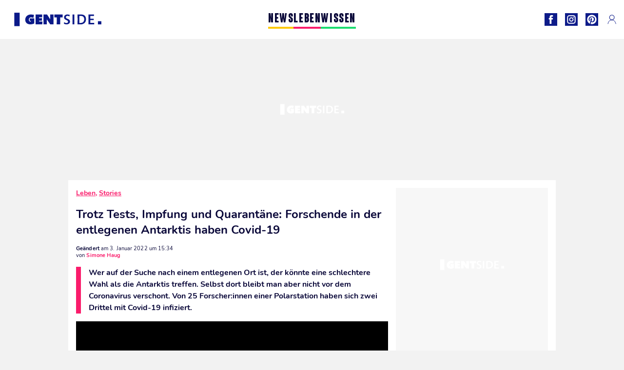

--- FILE ---
content_type: text/html; charset=UTF-8
request_url: https://www.gentside.de/leben/stories/trotz-tests-impfung-und-quarantane-forschende-in-der-entlegenen-antarktis-haben-covid-19_art23123.html
body_size: 71374
content:
 <!DOCTYPE html><html lang="de"><head prefix="og: http://ogp.me/ns# fb: http://ogp.me/ns/fb# article: http://ogp.me/ns/article#"><meta charset="UTF-8"/><meta name="viewport" content="width=device-width, initial-scale=1"><meta name="google-site-verification" content="PxvLnAkkb6Ai0oMA_e6kwk0bIbIoqABHkgTyonXlp6A" /><meta name="p:domain_verify" content="9874436fd7dac2676fc18dd9ffba4693"/><link rel="manifest" href="https://www.gentside.de/manifest.json"><meta name="theme-color" content="#0d1b89"><link rel="shortcut icon" href="https://www.gentside.de/assets/img/favicons/gs/favicon.ico"><link rel="icon" type="image/svg+xml" href="https://www.gentside.de/assets/img/favicons/gs/favicon-16x16.svg"><link href="https://cdn.privacy-mgmt.com/" rel="preconnect" crossorigin="anonymous"><link href="https://gentside-de-v3.gentside.de" rel="preconnect" crossorigin="anonymous"><link href="https://www.googletagmanager.com" rel="preconnect" crossorigin><link href="https://securepubads.g.doubleclick.net/" rel="preconnect" crossorigin><link href="https://mcdp-chidc2.outbrain.com" rel="preconnect" crossorigin><link href="https://log.outbrainimg.com" rel="preconnect" crossorigin><link href="http://tr.outbrain.com/" rel="preconnect" crossorigin><link href="https://cherry.img.pmdstatic.net/" rel="preconnect" crossorigin><link href="https://tv.gentside.de/" rel="preconnect" crossorigin><link href="https://cherry.img.pmdstatic.net/" rel="preconnect" crossorigin><link rel="preload" href="https://www.gentside.de/assets/fonts/Nunito-Regular.woff2?display=swap" as="font" type="font/woff2" crossorigin="anonymous" /><link rel="preload" href="https://www.gentside.de/assets/fonts/Nunito-Black.woff2?display=swap" as="font" type="font/woff2" crossorigin="anonymous" /><link rel="preload" href="https://www.gentside.de/assets/fonts/Nunito-Bold.woff2?display=swap" as="font" type="font/woff2" crossorigin="anonymous" /><link rel="preload" href="https://www.gentside.de/assets/fonts/Coluna-Bold.woff2?display=swap" as="font" type="font/woff2" crossorigin="anonymous" /><link rel="preload" href="https://cherry.img.pmdstatic.net/fit/https.3A.2F.2Fimg.2Egentside.2Ede.2Fs3.2Fdegts.2F1024.2Fstories.2Fdefault_2022-01-03_57b8c2b9-2251-4038-8a1b-e075eb2ffd32.2Ejpeg/640x360/quality/80/selbst-in-der-antarktis-ist-corona-angekommen.jpg" media="(max-width: 820px)" as="image" fetchpriority="high"><link rel="preload" href="https://cherry.img.pmdstatic.net/fit/https.3A.2F.2Fimg.2Egentside.2Ede.2Fs3.2Fdegts.2F1280.2Fstories.2Fdefault_2022-01-03_57b8c2b9-2251-4038-8a1b-e075eb2ffd32.2Ejpeg/1280x720/quality/80/selbst-in-der-antarktis-ist-corona-angekommen.jpg" media="(min-width: 821px)" as="image" fetchpriority="high"><link rel="preconnect" href="https://www.gentside.de/xhr/popup/category" as="fetch" crossorigin="anonymous" ><link rel="preconnect" href="https://www.gentside.de/xhr/popup/contact" as="fetch" crossorigin="anonymous" ><link rel="stylesheet" href="https://www.gentside.de/assets/two/gs/common.css?t=5dc61315629a" /><link rel="stylesheet" href="https://www.gentside.de/assets/two/gs/article.css?t=e704025d3cf3" /><style> :root { --theme-channel: #FA1C6B; } .news { --theme-channel: #FDC900; } .leben { --theme-channel: #FA1C6B; } .wissen { --theme-channel: #1BDC6F; } </style><meta property="fb:app_id" content="185542931481757"><meta property="fb:admins" content="654691368"><meta property="fb:pages" content="1583829995168393"><meta property="og:title" content="Trotz Tests, Impfung und Quarantäne: Forschende in der entlegenen Antarktis haben Covid-19"><meta property="og:type" content="article"><meta property="og:image" content="https://cherry.img.pmdstatic.net/fit/https.3A.2F.2Fimg.2Egentside.2Ede.2Fs3.2Fdegts.2F1280.2Fstories.2Fdefault_2022-01-03_57b8c2b9-2251-4038-8a1b-e075eb2ffd32.2Ejpeg/1200x675/quality/80/selbst-in-der-antarktis-ist-corona-angekommen.jpg"><meta property="og:image:width" content="1200"><meta property="og:image:height" content="675"><meta property="og:url" content="https://www.gentside.de/leben/stories/trotz-tests-impfung-und-quarantane-forschende-in-der-entlegenen-antarktis-haben-covid-19_art23123.html"><meta property="og:description" content="Wer auf der Suche nach einem entlegenen Ort ist, der könnte eine schlechtere Wahl als die Antarktis treffen. Selbst dort bleibt man aber nicht vor dem Coronavirus verschont. Von 25…"><meta property="og:locale" content="de_DE"><meta property="og:site_name" content="Gentside Deutschland"><meta property="article:published_time" content="2022-01-03T14:30:00+01:00"><meta property="article:modified_time" content="2022-01-03T15:34:00+01:00"><meta property="article:section" content="Leben"><meta property="article:tag" content="stories"><meta property="article:tag" content="gesundheit"><meta property="article:tag" content="coronavirus"><meta name="twitter:card" content="summary_large_image"><meta name="twitter:title" content="Trotz Tests, Impfung und Quarantäne: Forschende in der entlegenen Ant…"><meta name="twitter:description" content="Wer auf der Suche nach einem entlegenen Ort ist, der könnte eine schlechtere Wahl als die Antarktis treffen. Selbst dort bleibt man aber nicht vor dem Coronavirus verschont. Von 25…"><meta name="twitter:image" content="https://cherry.img.pmdstatic.net/fit/https.3A.2F.2Fimg.2Egentside.2Ede.2Fs3.2Fdegts.2F1280.2Fstories.2Fdefault_2022-01-03_57b8c2b9-2251-4038-8a1b-e075eb2ffd32.2Ejpeg/1200x675/quality/80/selbst-in-der-antarktis-ist-corona-angekommen.jpg"><meta name="description" content="Wer auf der Suche nach einem entlegenen Ort ist, der könnte eine schlechtere Wahl als die Antarktis treffen. Selbst dort bleibt man aber nicht vor dem Coronavirus verschont. Von 25…"><meta name="robots" content="index,follow,max-snippet:-1,max-image-preview:large,max-video-preview:-1"><meta name="news_keywords" content="stories,gesundheit,coronavirus"><title>Trotz Tests, Impfung und Quarantäne: Forschende in der entlegenen Antarktis haben Covid-19</title><link href="https://www.gentside.de/leben/stories/trotz-tests-impfung-und-quarantane-forschende-in-der-entlegenen-antarktis-haben-covid-19_art23123.html" rel="canonical"><script type="application/ld+json">{"@context":"https:\/\/schema.org","@type":"NewsArticle","headline":"Trotz Tests, Impfung und Quarantäne: Forschende in der entlegenen Antarktis haben Covid-19","articleBody":"Eigentlich möchte man meinen, das Leben in fast vollständiger Abschottung vor der Umwelt sollte vor einer Corona-Infektion schützen (wenn es ganz dumm läuft, stecken sich einige dann aber gleich bei der ersten Gelegenheit an). Einige Wissenschaftler:innen, die auf einer Polarstation in der Antarktis stationiert sind, wurden nun aber trotzdem positiv auf das Coronavirus getestet. Es steht die Frage im Raum: Wie kann das möglich sein?Trotz Impfung und Quarantäne positivAlle Forscher:innen wurden laut Bild regelmäßig vor ihrer Ankunft im ewigen Eis auf das Virus getestet, alle Befunden fielen negativ aus. Nachdem das Team eine Woche gemeinsam auf der Forschungsstation verbracht hatte, die Schreckensnachricht: Ein Mitglied war nachweislich an Covid-19 erkrankt.Zwei weitere Forschende hatten sich in der Zwischenzeit bei diesem angesteckt. Obwohl alle drei mit sofortiger Wirkung ausgeflogen wurden, konnte dies weitere Infektionen vor Ort nicht verhindern. COVID in #Antarctica! despite strict travel protocols from Belgium to Antarctica via Sth Africa, 16 of 25 workers at the Belgian Princess Elisabeth Station have caught the virus; cases remain mild. Further arrivals have been suspended until outbreak under control @PolarFoundation pic.twitter.com\/QaFcqB2A0b&mdash; The Antarctic Report (@AntarcticReport) January 2, 2022 Anreise könnte schuld seinEin möglicher Grund für die erste Ansteckung könnte die Reiseroute der Wissenschaftler:innen sein, welche über Südafrika in die Antarktis eingereist sind. Aufgrund der Omikron-Variante, von der Südafrika als eines der ersten Länder weltweit betroffen war, haben einige Länder schon seit einiger Zeit Reisebeschränkungen eingeführt.Das Team befand sich zwar zehn Tage lang in Quarantäne, allerdings ist die neue Covid-Variante extrem ansteckend, in Deutschland sollen sich laut Forschenden schon bald täglich hunderttausende Menschen deshalb mit dem Coronavirus anstecken.Der Aufenthalt des Teams, welches von medizinischem Personal betreut wird, ist bis 12. Januar geplant. Danach soll es für die Forschenden wieder nach Hause gehen.","author":{"@type":"Person","name":"Simone Haug"},"publisher":{"@type":"Organization","name":"Gentside Deutschland","url":"https:\/\/www.gentside.de\/","logo":{"@type":"ImageObject","url":"https:\/\/www.gentside.de\/assets\/img\/gs.png"},"sameAs":["https:\/\/www.facebook.com\/GentsideDE\/","https:\/\/www.instagram.com\/gentside.de\/","https:\/\/www.pinterest.com\/gentside_de\/"]},"image":{"@type":"ImageObject","url":"https:\/\/cherry.img.pmdstatic.net\/fit\/https.3A.2F.2Fimg.2Egentside.2Ede.2Fs3.2Fdegts.2F1280.2Fstories.2Fdefault_2022-01-03_57b8c2b9-2251-4038-8a1b-e075eb2ffd32.2Ejpeg\/1200x675\/quality\/80\/selbst-in-der-antarktis-ist-corona-angekommen.jpg","width":1200,"height":675},"mainEntityOfPage":{"@type":"WebPage","@id":"https:\/\/www.gentside.de\/leben\/stories\/trotz-tests-impfung-und-quarantane-forschende-in-der-entlegenen-antarktis-haben-covid-19_art23123.html","breadcrumb":{"@type":"BreadcrumbList","itemListElement":[{"@type":"ListItem","position":1,"name":"Leben","item":"https:\/\/www.gentside.de\/leben"},{"@type":"ListItem","position":2,"name":"Stories","item":"https:\/\/www.gentside.de\/leben\/stories"},{"@type":"ListItem","position":3,"name":"stories","item":"https:\/\/www.gentside.de\/tag\/stories"}]}},"datePublished":"2022-01-03T14:30:00+01:00","url":"https:\/\/www.gentside.de\/leben\/stories\/trotz-tests-impfung-und-quarantane-forschende-in-der-entlegenen-antarktis-haben-covid-19_art23123.html","thumbnailUrl":"https:\/\/cherry.img.pmdstatic.net\/fit\/https.3A.2F.2Fimg.2Egentside.2Ede.2Fs3.2Fdegts.2F480.2Fstories.2Fdefault_2022-01-03_57b8c2b9-2251-4038-8a1b-e075eb2ffd32.2Ejpeg\/480x270\/quality\/80\/selbst-in-der-antarktis-ist-corona-angekommen.jpg","articleSection":"Leben","creator":{"@type":"Person","name":"Simone Haug"},"keywords":["stories","gesundheit","coronavirus"],"description":"Wer auf der Suche nach einem entlegenen Ort ist, der könnte eine schlechtere Wahl als die Antarktis treffen. Selbst dort bleibt man aber nicht vor dem Coronavirus verschont. Von 25 Forscher:innen einer Polarstation haben sich zwei Drittel mit Covid-19 infiziert.","dateModified":"2022-01-03T15:34:00+01:00","video":{"@type":"VideoObject","image":{"@type":"ImageObject","url":"https:\/\/cherry.img.pmdstatic.net\/fit\/https.3A.2F.2Fimg.2Egentside.2Ede.2Fs3.2Fdegts.2F1280.2Fstories.2Fdefault_2022-01-03_57b8c2b9-2251-4038-8a1b-e075eb2ffd32.2Ejpeg\/1200x675\/quality\/80\/selbst-in-der-antarktis-ist-corona-angekommen.jpg","width":1200,"height":675},"description":"Wer auf der Suche nach einem entlegenen Ort ist, der könnte eine schlechtere Wahl als die Antarktis treffen. Selbst dort bleibt man aber nicht vor dem Coronavirus verschont. Von 25 Forscher:innen einer Polarstation haben sich zwei Drittel mit Covid-19 infiziert.","thumbnailUrl":"https:\/\/cherry.img.pmdstatic.net\/fit\/https.3A.2F.2Fimg.2Egentside.2Ede.2Fs3.2Fdegts.2F480.2Fstories.2Fdefault_2022-01-03_57b8c2b9-2251-4038-8a1b-e075eb2ffd32.2Ejpeg\/480x270\/quality\/80\/selbst-in-der-antarktis-ist-corona-angekommen.jpg","uploadDate":"2022-01-03T14:30:00+01:00","publisher":{"@type":"Organization","name":"Gentside Deutschland","logo":{"@type":"ImageObject","url":"https:\/\/www.gentside.de\/assets\/img\/gs.png"}},"playerType":"HTML5","embedUrl":"https:\/\/www.dailymotion.com\/embed\/video\/k2kMmYuRzX8U1zxB740","name":"Trotz Tests, Impfung und Quarantäne: Forschende in der entlegenen Antarktis haben Covid-19","duration":"PT00H01M03S"}}</script><link rel="preload" href="https://affiliation-v2.services.cerise.media/css/stylePlaceholder.affiliation.min.css" as="style" onload="this.onload=null;this.rel='stylesheet'"><link rel="preload" href="https://affiliation-v2.services.cerise.media/css/affiliation.min.css" as="style" onload="this.onload=null;this.rel='stylesheet'"><noscript><link id="placeholder_affiliation" rel="stylesheet" href="https://affiliation-v2.services.cerise.media/css/stylePlaceholder.affiliation.min.css"><link id="css_affiliation" rel="stylesheet" href="https://affiliation-v2.services.cerise.media/css/affiliation.min.css"></noscript><script> window.cherryStore = { assetsPath: "https://www.gentside.de/assets/", imgPath: "https://www.gentside.de/assets/img/", environments: { pageName: "page-article", pageType: "type-video", ajax: !!"", device: "desktop", mobile: !!"", tablet: !!"", desktop: !!"1", bot: !!"", env: "prod", }, website: { abbr: "GENDE", theme: "two", code_lang: "de_DE", country: "DE", lang: "de", host: "www.gentside.de", prefix: "gs", group: "Gentside", group_prefix: "gs", }, analytics: { dimensions: {"dimension2":"video","dimension3":"www","dimension5":23123,"dimension6":"Leben","dimension9":"web","dimension10":"Other","dimension16":"L","dimension17":6,"dimension24":"video","dimension26":"cb1662bd-5741-4e1c-9d19-0a214c3bc4ad","dimension27":"Stories"}, metrics: "", }, urls: { contact: "https://www.gentside.de/xhr/contact/", popup: "https://www.gentside.de/xhr/popup/", podcasts: "", }, trackings: {"ividence":false,"firefly":"\/\/fly.gentside.de\/","mediego":false,"mediarithmics":"pm-gentside-de","facebook":"1016216741814975","facebook_pages":"1583829995168393","facebook_app_id":"185542931481757","facebook_admin_id":"654691368","twitter":"o4phj","analytics":"UA-70272366-1","sticky":true,"ias":"10763","snapchat":"8c9e6c94-a168-47f9-930b-d1e003076be8","taboola":"1160476","tradedoubler":false,"adways":"vfztBtd","mediametrie":false,"estatNetMeasur":false,"adrock":"fd0fb87f-93ff-4994-b0b0-ec3bd6cb1cc4","squadata":false,"comscore":"19763370","skimlinks":false,"ab_tasty":false,"id5":"169","confiant":"NJJp-JaWVAuzzBULb9NCdlIRzgg","pandg":false,"searchconsole":"PxvLnAkkb6Ai0oMA_e6kwk0bIbIoqABHkgTyonXlp6A","outbrain":"006add8f2d8cc8a60e8f3b71463b028003,005cec9f7f96bae12feb6a8aa75c823f61,004c4e978a282f3d18936c48a35c31f2ce,00776e66133c6b9388e60c90fe660fd53d,00531bd4df222ae4c54cdf3d0fa682e916,004ff6c6be1239b288562e36a466c959bb,003891eec21b7ba5ff7a898aba53a6fe89,00c857bd48ada55aad1aea18c3281e585c,0066b802ec8bbf3c015dddbf270ba3c222,00677a82d708370adfed1ef0125c9a317b","criteo":false,"nonliCode":"1433","nonliUrl":"https:\/\/l.gentside.de\/sdk.js"}, pwa: {"enabled":"1"}, batch: {"vapidPublicKey":"BBsb1CGQRPeVriL0ToTDHfdHvgqJO2TWu0dfKixENuN+7\/dmf85gF4rpsmKoHH\/MhT\/ReRqhZvBLxcQV8wGX1nk=","newsVapidPublicKey":"BEIH2SwiWKYf128QNe2+C6mot1LnJBZ83vBsYQLNPIpD\/pp7ASVd5ykyHiw3aXtA\/0Gkh8tJZ++RK9dzv83aj+0=","authKey":"2.bSBFdvx1KSnQRHzwXyaLVLvo6x8+qX1b1r63igMr2Zo=","newsAuthKey":"2.+M5pKn3Jt+bx6I7BzXkD6KvA3p5sxv5RcUhiYoHqjUU=","subdomain":"gentside.de","newsSubdomain":"news.gentside.de","apiKey":"D453BC1542A442A686DB687C27DAA078","newsApiKey":"33CF17679BB2444C84A018424F189893","text":"Verpassen Sie keine unserer Neuigkeiten!","positiveSubBtnLabel":"Abonnieren Sie","negativeBtnLabel":"Nein danke","backgroundColor":"#0d1b89","hoverBackgroundColor":"#0d1b89","textColor":"#FFFFFF"}, gdpr: {"cdn":"https:\/\/gentside-de-v3.gentside.de","privacy_manager":"371922","notice_url":false,"confirmation":false,"consent_scroll":false}, pmc: {"env":false,"starter":false,"bookmark":false,"coreads":"https:\/\/tra.scds.pmdstatic.net\/advertising-core\/5\/core-ads.js","newsletter":false,"notifications":false}, abtest: {"enable":false,"conditions":null,"apply":false,"status":0}, isNewsDomain: 0 }; </script><script> cherryStore['article'] = { id: "23123", name: "Trotz\u0020Tests,\u0020Impfung\u0020und\u0020Quarant\u00E4ne\u003A\u0020Forschende\u0020in\u0020der\u0020entlegenen\u0020Antarktis\u0020haben\u0020Covid\u002D19", type: "video", url: "https://www.gentside.de/leben/stories/trotz-tests-impfung-und-quarantane-forschende-in-der-entlegenen-antarktis-haben-covid-19_art23123.html", description: "Wer\u0020auf\u0020der\u0020Suche\u0020nach\u0020einem\u0020entlegenen\u0020Ort\u0020ist,\u0020der\u0020k\u00F6nnte\u0020eine\u0020schlechtere\u0020Wahl\u0020als\u0020die\u0020Antarktis\u0020treffen.\u0020Selbst\u0020dort\u0020bleibt\u0020man\u0020aber\u0020nicht\u0020vor\u0020dem\u0020Coronavirus\u0020verschont.\u0020Von\u002025\u0020Forscher\u003Ainnen\u0020einer\u0020Polarstation\u0020haben\u0020sich\u0020zwei\u0020Drittel\u0020mit\u0020Covid\u002D19\u0020infiziert.", publishDate: "2022-01-03T14:30:00+01:00", author: "Simone Haug", category: { label: "Leben", slug: "leben" }, subCategory: { label: "Stories", slug: "stories" }, firstTag: "stories", urlSlug: "trotz-tests-impfung-und-quarantane-forschende-in-der-entlegenen-antarktis-haben-covid-19_art23123.html", brandSafety: false, keywords: [ "stories","gesundheit","coronavirus" ], pictures: [ { url: 'https:https://img.gentside.de/s3/degts/stories/default_2022-01-03_57b8c2b9-2251-4038-8a1b-e075eb2ffd32.jpeg', height: 720, width: 1280 }, ], tags: [ {url: 'https://www.gentside.de/tag/stories', name: 'stories', slug: 'stories'}, {url: 'https://www.gentside.de/tag/gesundheit', name: 'gesundheit', slug: 'gesundheit'}, {url: 'https://www.gentside.de/tag/coronavirus', name: 'coronavirus', slug: 'coronavirus'}, ], scripts: {"urls":["https:\/\/platform.twitter.com\/widgets.js"],"inline":[""]}, media: null, news: 0, player: false, canals: ["Google Actualit\u00e9s","MSN","Upday","Squid App","Sony","Bundle News","Verizon","Opera News","Organique"], }; cherryStore['article']['player'] = {"channel":"news","owner":"x2958e9","owner.username":"Gentside-DE","owner.screenname":"Gentside DE","id":"k2kMmYuRzX8U1zxB740","private_id":"k2kMmYuRzX8U1zxB740","updated_time":1644026359,"tags":"uuid_cb1662bd-5741-4e1c-9d19-0a214c3bc4ad,guid_23123,stories,storiesgesundheit,gesundheitcoronavirus,coronavirus","title":"Trotz Tests, Impfung und Quarant\u00e4ne: Forschende in der entlegenen Antarktis haben Covid-19","width":1920,"height":1080,"thumbnail_url":"https:\/\/s2.dmcdn.net\/v\/Tbt7y1X_TdtNYcS4P","duration":63,"site":"Dailymotion","public_id":"x87kyd8","embed_url":"https:\/\/www.dailymotion.com\/embed\/video\/k2kMmYuRzX8U1zxB740","canonical":"http:\/\/dailymotion.com\/video\/x87kyd8","media":"player","player_id":"xu8fw","player_name":"Gentside DE - Player Leader Autoplay"}; </script></head><body class="desktop page-article type-video" data-pmc-starter-conf='{"ua":"UA-70272366-1"}'><header class="header"><nav class="navbar"><ul class="navigation"><li><div class="navbar__button navbar__button--menu btn-menu"></div></li><li class="navbar__logo"><a href="https://www.gentside.de/" class="navbar__button navbar__button--logo" title="Gentside Deutschland"></a></li><li class="topbar"><div class="topbar__socials"><ul><li><a class="topbar__socials--facebook" title="Gentside Deutschland" target="_blank" rel="noopener nofollow" href="https://www.facebook.com/GentsideDE/"></a></li><li><a class="topbar__socials--instagram" title="Gentside Deutschland" target="_blank" rel="noopener nofollow" href="https://www.instagram.com/gentside.de/"></a></li><li><a class="topbar__socials--pinterest" title="Gentside Deutschland" target="_blank" rel="noopener nofollow" href="https://www.pinterest.com/gentside_de/"></a></li></ul></div><div class="navbar__button navbar__button--pmc pmc-authentification" id="pmc-auth"><span>Connexion</span></div><div class="navbar__button navbar__button--pmc" id="pmc-account"><span>Mon compte</span><div class="navbar__button navbar__button--pmc__dropdown"><ul><li class="pmc-profile">Mon profil</li><li class="pmc-custom-link" data-path="bookmark">Mes favoris</li><li class="pmc-local-link" data-path="notifications">Notifications</li><li class="pmc-auth-logout">Déconnexion</li></ul></div></div></li></ul></nav><div class="popup popup-menu popup--close"><div class="popup__overlay"></div><nav class="menu-website"><ul class="menu-website__categories"><li class="menu-website__category menu-website__category--children news"><a href="https://www.gentside.de/news" class="menu-website__title" >NEWS</a><div class="menu-website__button"></div><ul class="menu-website__subcategories"><li><a href="https://www.gentside.de/news/deutschland" class="menu-website__subtitle" >DEUTSCHLAND</a></li><li><a href="https://www.gentside.de/news/welt" class="menu-website__subtitle" >WELT</a></li><li class="empty"></li><li class="empty"></li></ul></li><li class="menu-website__category menu-website__category--children leben"><a href="https://www.gentside.de/leben" class="menu-website__title" >LEBEN</a><div class="menu-website__button"></div><ul class="menu-website__subcategories"><li><a href="https://www.gentside.de/leben/stories" class="menu-website__subtitle" >STORIES</a></li><li><a href="https://www.gentside.de/leben/gesundheit" class="menu-website__subtitle" >GESUNDHEIT</a></li><li><a href="https://www.gentside.de/leben/liebe" class="menu-website__subtitle" >LIEBE</a></li><li><a href="https://www.gentside.de/leben/persoenlichkeit" class="menu-website__subtitle" >PERSÖNLICHKEIT</a></li><li><a href="https://www.gentside.de/leben/tipp" class="menu-website__subtitle" >TIPP</a></li></ul></li><li class="menu-website__category menu-website__category--children wissen"><a href="https://www.gentside.de/wissen" class="menu-website__title" >WISSEN</a><div class="menu-website__button"></div><ul class="menu-website__subcategories"><li><a href="https://www.gentside.de/wissen/entdeckung" class="menu-website__subtitle" >ENTDECKUNG</a></li><li><a href="https://www.gentside.de/wissen/technik" class="menu-website__subtitle" >TECHNIK</a></li><li class="empty"></li><li class="empty"></li></ul></li></ul><ul class="menu-website__links"><li class="menu-website--newsletter"><div class="menu-website__link newsletter-open" data-origin="menu">Newsletter</div></li><li><a class="menu-website__link" href="https://www.gentside.de/about-us.html">Über uns</a></li><li><a class="menu-website__link" href="https://www.prismamedia.com/terms-de/" target="_blank">Impressum</a></li><li><div class="menu-website__link popup-contact--trigger">Kontakt</div></li></ul></nav></div></header><div class="special" id="special-container"><div class="ads-core-placer" id="special" data-ads-core='{"device": "desktop,tablet,mobile", "type": "Out-Of-Banner"}'></div></div><div class="data_tester" id="data_tester-container"><div class="ads-core-placer" id="data_tester" data-ads-core='{"device": "desktop,tablet,mobile", "type": "Out-Of-Banner2"}'></div></div><div class="interstitial" id="interstitial-container"><div class="ads-core-placer" id="interstitial" data-ads-core='{"device": "desktop,tablet,mobile", "type": "Postitiel"}'></div></div><div class="postitiel_v2" id="postitiel_v2-container"><div class="ads-core-placer" id="postitiel_v2" data-ads-core='{"device": "desktop,tablet,mobile", "type": "Postitiel_V2"}'></div></div><div class="footer-web" id="footer_web-container"><div class="ads-core-placer" id="footer_web" data-ads-core='{"device": "desktop,tablet,mobile", "type": "footer-web"}'></div></div><section id="corps" class="article-container navbar--fix"><div class="coreads-skin-wrapper"><div class="placeholder-ad placeholder-ad--banner desktop-ad tablet-ad" id="banner-container"><div class="ads-core-placer" id="banner" data-ads-core='{"device": "desktop,tablet", "type": "Banniere-Haute"}'></div></div></div><article class="site_content post article layout-grid " data-id="23123" data-bone-id="cb1662bd-5741-4e1c-9d19-0a214c3bc4ad" ><div class="layout-grid__inner post-grid-order"><div data-grid-order="content" class="layout-grid__cell layout-grid__cell--span-8-desktop"><div class="post-breadcrumb"><nav class="breadcrumb"><a href="https://www.gentside.de/leben">Leben</a><a href="https://www.gentside.de/leben/stories">Stories</a></nav></div><h1 class="post-title">Trotz Tests, Impfung und Quarantäne: Forschende in der entlegenen Antarktis haben Covid-19</h1><div class="post-author"><div><div><span class="post-author--bold">Geändert </span><span><time datetime="2022-01-03T15:34:00+01:00">am 3. Januar 2022 um 15:34</time></span></div><span class="post-author"> von </span><span class="post-author--nickname">Simone Haug </span></div></div><div class="post-summary"><p>Wer auf der Suche nach einem entlegenen Ort ist, der könnte eine schlechtere Wahl als die Antarktis treffen. Selbst dort bleibt man aber nicht vor dem Coronavirus verschont. Von 25 Forscher:innen einer Polarstation haben sich zwei Drittel mit Covid-19 infiziert.</p></div><div id="player" class="prisma-player post-player" data-ads-core='{"playerId": "xu8fw", "playerName": "Gentside DE - Player Leader Autoplay", "playerProvider": "Dailymotion", "playerVideoId": "k2kMmYuRzX8U1zxB740", "playerPosition": "Leader", "playerPartner": "" }' data-embed="default"></div><div class="post-social"><div class="button-share"><div class="button-share__bar"><a href="https://www.facebook.com/sharer/sharer.php?u=https%3A%2F%2Fwww.gentside.de%2Fleben%2Fstories%2Ftrotz-tests-impfung-und-quarantane-forschende-in-der-entlegenen-antarktis-haben-covid-19_art23123.html" rel="nofollow noopener" target="_blank" class="button-share__media button-share__media--facebook" data-share="facebook" title="Auf Facebook teilen"></a><a href="mailto:?subject=Trotz Tests, Impfung und Quarantäne: Forschende in der entlegenen Antarktis haben Covid-19&amp;body=https%3A%2F%2Fwww.gentside.de%2Fleben%2Fstories%2Ftrotz-tests-impfung-und-quarantane-forschende-in-der-entlegenen-antarktis-haben-covid-19_art23123.html" rel="nofollow noopener" class="button-share__media button-share__media--mail" data-share="mail" title="Als Mail versenden"></a><a href="https://www.beloud.com/share?url=https%3A%2F%2Fwww.gentside.de%2Fleben%2Fstories%2Ftrotz-tests-impfung-und-quarantane-forschende-in-der-entlegenen-antarktis-haben-covid-19_art23123.html" rel="nofollow noopener" target="_blank" class="button-share__media button-share__media--beloud" data-share="beloud" title="Auf Flipboard teilen"></a><a href="https://twitter.com/share?text=Trotz+Tests%2C+Impfung+und+Quarant%C3%A4ne%3A+Forschende+in+der+entlegenen+Antarktis+haben+Covid-19&amp;url=https%3A%2F%2Fwww.gentside.de%2Fleben%2Fstories%2Ftrotz-tests-impfung-und-quarantane-forschende-in-der-entlegenen-antarktis-haben-covid-19_art23123.html&amp;via=Gentside+Deutschland" rel="nofollow noopener" target="_blank" class="button-share__media button-share__media--twitter" data-share="twitter" title="Tweeter"></a><a href="https://pinterest.com/pin/create/button/?url=https%3A%2F%2Fwww.gentside.de%2Fleben%2Fstories%2Ftrotz-tests-impfung-und-quarantane-forschende-in-der-entlegenen-antarktis-haben-covid-19_art23123.html&amp;media=https%3A%2F%2Fimg.gentside.de%2Fs3%2Fdegts%2F1024%2Fstories%2Fdefault_2022-01-03_57b8c2b9-2251-4038-8a1b-e075eb2ffd32.jpeg&amp;description=Trotz+Tests%2C+Impfung+und+Quarant%C3%A4ne%3A+Forschende+in+der+entlegenen+Antarktis+haben+Covid-19" rel="nofollow noopener" data-pin-custom="true" target="_blank" class="button-share__media button-share__media--pinterest" data-share="pinterest" title="Pin it"></a></div></div></div><div class="placeholder-ad placeholder-ad--pave mobile-ad" id="pave_haut_mobile-container"><div class="ads-core-placer" id="pave_haut_mobile" data-ads-core='{"device": "mobile", "type": "Pave-Haut"}'></div></div><div class="post-body post-body__content"><p class="first-paragraph">Eigentlich möchte man meinen, das Leben in fast vollständiger Abschottung vor der Umwelt sollte vor einer Corona-Infektion schützen (<a href="https://www.ohmymag.de/stories/corona-mann-isoliert-sich-14-monate-lang-beim-ersten-verlassen-des-hauses-infiziert-er-sich_art17948.html" >wenn es ganz dumm läuft, stecken sich einige dann aber gleich bei der ersten Gelegenheit an</a>). Einige Wissenschaftler:innen, die auf einer Polarstation in der Antarktis stationiert sind, wurden nun aber trotzdem positiv auf das Coronavirus getestet. Es steht die Frage im Raum: Wie kann das möglich sein?</p><h2 id="95g84">Trotz Impfung und Quarantäne positiv</h2><p>Alle Forscher:innen wurden laut <a href="https://www.bild.de/ratgeber/2022/ratgeber/isoliert-und-trotzdem-infiziert-antarktis-forscher-haben-covid-78698856.bild.html" target="_blank"><em>Bild</em></a> regelmäßig vor ihrer Ankunft im ewigen Eis auf das Virus getestet, alle Befunden fielen negativ aus. Nachdem das Team eine Woche gemeinsam auf der Forschungsstation verbracht hatte, die Schreckensnachricht: Ein Mitglied war nachweislich an Covid-19 erkrankt.</p><div class="placeholder-ad placeholder-ad--intext mobile-ad" id="pave_content_mobile-container"><div class="ads-core-placer" id="pave_content_mobile" data-ads-core='{"device": "mobile", "type": "Pave-Haut2"}'></div></div><p>Zwei weitere Forschende hatten sich in der Zwischenzeit bei diesem angesteckt. Obwohl alle drei mit sofortiger Wirkung ausgeflogen wurden, konnte dies weitere Infektionen vor Ort nicht verhindern.</p><div class="placeholder-ad placeholder-ad--intext desktop-ad tablet-ad" id="pave_content_desktop-container"><div class="ads-core-placer" id="pave_content_desktop" data-ads-core='{"device": "desktop,tablet", "type": "Pave-Haut2-Desktop"}'></div></div><figure data-type="media" data-key="61sep" data-site="Twitter"><blockquote class="twitter-tweet" align="center"><p lang="en" dir="ltr">COVID in <a href="https://twitter.com/hashtag/Antarctica?src=hash&amp;ref_src=twsrc%5Etfw" target="_blank">#Antarctica</a>! despite strict travel protocols from Belgium to Antarctica via Sth Africa, 16 of 25 workers at the Belgian Princess Elisabeth Station have caught the virus; cases remain mild. Further arrivals have been suspended until outbreak under control <a href="https://twitter.com/PolarFoundation?ref_src=twsrc%5Etfw" target="_blank">@PolarFoundation</a><a href="https://t.co/QaFcqB2A0b" target="_blank">pic.twitter.com/QaFcqB2A0b</a></p>&mdash; The Antarctic Report (@AntarcticReport) <a href="https://twitter.com/AntarcticReport/status/1477600052294000640?ref_src=twsrc%5Etfw" target="_blank">January 2, 2022</a></blockquote></figure><div class="placeholder-ad placeholder-ad--intext mobile-ad" id="pave_content_mobile1-container"><div class="ads-core-placer" id="pave_content_mobile1" data-ads-core='{"device": "mobile", "type": "Pave-Haut2"}'></div></div><h2 id="8et3e">Anreise könnte schuld sein</h2><p>Ein möglicher Grund für die erste Ansteckung könnte die Reiseroute der Wissenschaftler:innen sein, welche über Südafrika in die Antarktis eingereist sind. Aufgrund der Omikron-Variante, von der Südafrika als eines der ersten Länder weltweit betroffen war, <a href="https://www.gentside.de/news/welt/neue-corona-variante-jetzt-reagiert-deutschland-auf-die-hochgefahrliche-neue-variante_art22858.html" >haben einige Länder schon seit einiger Zeit Reisebeschränkungen eingeführt</a>.</p><p>Das Team befand sich zwar zehn Tage lang in Quarantäne, allerdings ist die neue Covid-Variante extrem ansteckend, <a href="https://www.gentside.de/news/welt/omikron-nicht-mehr-zu-stoppen-forschende-rechnen-mit-hunderttausenden-infektionen-pro-tag_art23012.html" >in Deutschland sollen sich laut Forschenden schon bald täglich hunderttausende Menschen deshalb mit dem Coronavirus anstecken</a>.</p><div class="placeholder-ad placeholder-ad--intext mobile-ad" id="pave_content_mobile2-container"><div class="ads-core-placer" id="pave_content_mobile2" data-ads-core='{"device": "mobile", "type": "Pave-Haut2"}'></div></div><p>Der Aufenthalt des Teams, welches von medizinischem Personal betreut wird, ist bis 12. Januar geplant. Danach soll es für die Forschenden wieder nach Hause gehen.</p></div><div class="tags"><div class="tags-container"><a href="https://www.gentside.de/tag/stories" class="tags-button">stories</a><a href="https://www.gentside.de/tag/gesundheit" class="tags-button">gesundheit</a><a href="https://www.gentside.de/tag/coronavirus" class="tags-button">coronavirus</a></div></div><div class="post-figure post-figure--next"><picture><source srcset="https://cherry.img.pmdstatic.net/fit/https.3A.2F.2Fimg.2Egentside.2Ede.2Fs3.2Fdegts.2F480.2Fgesundheit.2Fdefault_2021-03-23_00178d3f-927a-4c97-8306-b0585da869e1.2Ejpeg/480x270/quality/80/alle-drei-personen-weisen-doppelten-corona-impfungsschutz-auf-und-infizieren-sich-trotzdem-mit-covid-19.jpg 1x, https://cherry.img.pmdstatic.net/fit/https.3A.2F.2Fimg.2Egentside.2Ede.2Fs3.2Fdegts.2F1024.2Fgesundheit.2Fdefault_2021-03-23_00178d3f-927a-4c97-8306-b0585da869e1.2Ejpeg/960x540/quality/80/alle-drei-personen-weisen-doppelten-corona-impfungsschutz-auf-und-infizieren-sich-trotzdem-mit-covid-19.jpg 2x" media="(max-width: 480px)"><source srcset="https://cherry.img.pmdstatic.net/fit/https.3A.2F.2Fimg.2Egentside.2Ede.2Fs3.2Fdegts.2F1024.2Fgesundheit.2Fdefault_2021-03-23_00178d3f-927a-4c97-8306-b0585da869e1.2Ejpeg/800x450/quality/80/alle-drei-personen-weisen-doppelten-corona-impfungsschutz-auf-und-infizieren-sich-trotzdem-mit-covid-19.jpg 1x, https://cherry.img.pmdstatic.net/fit/https.3A.2F.2Fimg.2Egentside.2Ede.2Fs3.2Fdegts.2F1280.2Fgesundheit.2Fdefault_2021-03-23_00178d3f-927a-4c97-8306-b0585da869e1.2Ejpeg/1600x900/quality/80/alle-drei-personen-weisen-doppelten-corona-impfungsschutz-auf-und-infizieren-sich-trotzdem-mit-covid-19.jpg 2x" media="(max-width: 839px)"><source srcset="https://cherry.img.pmdstatic.net/fit/https.3A.2F.2Fimg.2Egentside.2Ede.2Fs3.2Fdegts.2F1024.2Fgesundheit.2Fdefault_2021-03-23_00178d3f-927a-4c97-8306-b0585da869e1.2Ejpeg/640x360/quality/80/alle-drei-personen-weisen-doppelten-corona-impfungsschutz-auf-und-infizieren-sich-trotzdem-mit-covid-19.jpg 1x, https://cherry.img.pmdstatic.net/fit/https.3A.2F.2Fimg.2Egentside.2Ede.2Fs3.2Fdegts.2F1280.2Fgesundheit.2Fdefault_2021-03-23_00178d3f-927a-4c97-8306-b0585da869e1.2Ejpeg/1280x720/quality/80/alle-drei-personen-weisen-doppelten-corona-impfungsschutz-auf-und-infizieren-sich-trotzdem-mit-covid-19.jpg 2x" media="(min-width: 840px)"><img srcset="https://cherry.img.pmdstatic.net/fit/https.3A.2F.2Fimg.2Egentside.2Ede.2Fs3.2Fdegts.2F480.2Fgesundheit.2Fdefault_2021-03-23_00178d3f-927a-4c97-8306-b0585da869e1.2Ejpeg/480x270/quality/80/alle-drei-personen-weisen-doppelten-corona-impfungsschutz-auf-und-infizieren-sich-trotzdem-mit-covid-19.jpg" alt="3 Personen mit Covid-19 infiziert trotz vollständiger Corona-Impfung" class="post-figure__img" loading="lazy" src="[data-uri]"></picture><a class="post-figure__text" data-title="Nächster Artikel" href="https://www.gentside.de/leben/gesundheit/3-personen-mit-covid-19-infiziert-trotz-vollstandiger-corona-impfung_art21020.html"> 3 Personen mit Covid-19 infiziert trotz vollständiger Corona-Impfung </a></div><div id="outbrain" class="placeholder-ad--outbrain"><div class="OUTBRAIN" data-src="https://www.gentside.de/leben/stories/trotz-tests-impfung-und-quarantane-forschende-in-der-entlegenen-antarktis-haben-covid-19_art23123.html" data-widget-id="AR_2"></div></div><div class="placeholder-ad placeholder-ad--pave mobile-ad" id="pave_bas_mobile-container"><div class="ads-core-placer" id="pave_bas_mobile" data-ads-core='{"device": "mobile", "type": "Pave-Bas"}'></div></div><div class="related"><div class="related__title">Auch interessant</div><div class="card-related--scroll"><article><div class="card-two card-two--top leben card__seo"><div class="card-two--thumbnail"><img class="card-two--thumbnail--img" src="[data-uri]" srcset="https://cherry.img.pmdstatic.net/fit/https.3A.2F.2Fimg.2Egentside.2Ede.2Fs3.2Fdegts.2F250.2Fgesundheit.2Fdefault_2020-02-13_78750e5f-4199-47cf-9830-af53191bd5ae.2Epng/148x90/quality/80/coronavirus-so-halt-sich-dieser-marathonlaufer-trotz-quarantane-fit.jpg 1x, https://cherry.img.pmdstatic.net/fit/https.3A.2F.2Fimg.2Egentside.2Ede.2Fs3.2Fdegts.2F300.2Fgesundheit.2Fdefault_2020-02-13_78750e5f-4199-47cf-9830-af53191bd5ae.2Epng/296x180/quality/80/coronavirus-so-halt-sich-dieser-marathonlaufer-trotz-quarantane-fit.jpg 2x" loading="lazy" width="148" height="90" alt="Coronavirus: So hält sich dieser Marathonläufer trotz Quarantäne fit"></div><div class="card-two__content"><div class="card-two__content--tags article-type-icon article-type-icon--video"><span> Leben, gesundheit </span></div><div class="card-two__content--title"><a class="card-two--article-url" href="https://www.gentside.de/leben/coronavirus-so-halt-sich-dieser-marathonlaufer-trotz-quarantane-fit_art19367.html">Coronavirus: So hält sich dieser Marathonläufer trotz Quarantäne fit</a></div></div></div></article><article><div class="card-two card-two--top news card__seo"><div class="card-two--thumbnail"><img class="card-two--thumbnail--img" src="[data-uri]" srcset="https://cherry.img.pmdstatic.net/fit/https.3A.2F.2Fimg.2Egentside.2Ede.2Fs3.2Fdegts.2F250.2Fcoronavirus.2Fdefault_2023-01-05_0b5e4605-dd08-4dec-a121-6efd4b5bf7dc.2Ejpeg/148x90/quality/80/covid-19-so-belastet-die-neue-variante-unsere-gesundheitssysteme.jpg 1x, https://cherry.img.pmdstatic.net/fit/https.3A.2F.2Fimg.2Egentside.2Ede.2Fs3.2Fdegts.2F300.2Fcoronavirus.2Fdefault_2023-01-05_0b5e4605-dd08-4dec-a121-6efd4b5bf7dc.2Ejpeg/296x180/quality/80/covid-19-so-belastet-die-neue-variante-unsere-gesundheitssysteme.jpg 2x" loading="lazy" width="148" height="90" alt="Covid-19: So belastet die neue Variante unsere Gesundheitssysteme"></div><div class="card-two__content"><div class="card-two__content--tags article-type-icon article-type-icon--video"><span> Welt, News </span></div><div class="card-two__content--title"><a class="card-two--article-url" href="https://www.gentside.de/news/welt/covid-19-so-belastet-die-neue-variante-unsere-gesundheitssysteme_art25442.html">Covid-19: So belastet die neue Variante unsere Gesundheitssysteme</a></div></div></div></article><article><div class="card-two card-two--top leben card__seo"><div class="card-two--thumbnail"><img class="card-two--thumbnail--img" src="[data-uri]" srcset="https://cherry.img.pmdstatic.net/fit/https.3A.2F.2Fimg.2Egentside.2Ede.2Fs3.2Fdegts.2F250.2Fgesundheit.2Fdefault_2021-01-28_2b001f8c-8be7-43d5-901e-227bd513b467.2Ejpeg/148x90/quality/80/krankenschwester-warnt.jpg 1x, https://cherry.img.pmdstatic.net/fit/https.3A.2F.2Fimg.2Egentside.2Ede.2Fs3.2Fdegts.2F300.2Fgesundheit.2Fdefault_2021-01-28_2b001f8c-8be7-43d5-901e-227bd513b467.2Ejpeg/296x180/quality/80/krankenschwester-warnt.jpg 2x" loading="lazy" width="148" height="90" alt="Krankenschwester warnt vor positiven Corona-Tests nach Impfung"></div><div class="card-two__content"><div class="card-two__content--tags article-type-icon article-type-icon--video"><span> Gesundheit, Leben </span></div><div class="card-two__content--title"><a class="card-two--article-url" href="https://www.gentside.de/leben/gesundheit/krankenschwester-warnt-vor-positiven-corona-tests-nach-impfung_art20710.html">Krankenschwester warnt vor positiven Corona-Tests nach Impfung</a></div></div></div></article><article><div class="card-two card-two--top news card__seo"><div class="card-two--thumbnail"><img class="card-two--thumbnail--img" src="[data-uri]" srcset="https://cherry.img.pmdstatic.net/fit/https.3A.2F.2Fimg.2Egentside.2Ede.2Fs3.2Fdegts.2F250.2Fgesundheit.2Fdefault_2021-06-02_28e7f381-4cf3-4286-b825-7869465de432.2Ejpeg/148x90/quality/80/covid-19-vier-neue-symptome-bei-geimpften-entdeckt.jpg 1x, https://cherry.img.pmdstatic.net/fit/https.3A.2F.2Fimg.2Egentside.2Ede.2Fs3.2Fdegts.2F300.2Fgesundheit.2Fdefault_2021-06-02_28e7f381-4cf3-4286-b825-7869465de432.2Ejpeg/296x180/quality/80/covid-19-vier-neue-symptome-bei-geimpften-entdeckt.jpg 2x" loading="lazy" width="148" height="90" alt="Covid-19: Vier neue Symptome bei Geimpften entdeckt"></div><div class="card-two__content"><div class="card-two__content--tags article-type-icon article-type-icon--video"><span> Welt, News </span></div><div class="card-two__content--title"><a class="card-two--article-url" href="https://www.gentside.de/news/welt/covid-19-vier-neue-symptome-bei-geimpften-entdeckt_art21436.html">Covid-19: Vier neue Symptome bei Geimpften entdeckt</a></div></div></div></article></div></div><div class="related related__post"><div class="related__title">Mehr</div><div class="layout-grid"><div class="layout-grid__inner"><article class="layout-grid__cell layout-grid__cell--span-6-desktop layout-grid__cell--span-4-phone"><div class="card-two card-two--feed card__seo leben "><div class="card-two--thumbnail"><img class="card-two--thumbnail--img" src="[data-uri]" srcset="https://cherry.img.pmdstatic.net/fit/https.3A.2F.2Fimg.2Egentside.2Ede.2Fs3.2Fdegts.2F125.2Fgesundheit.2Fdefault_2021-12-20_524b41fb-ab87-4a04-8d5a-2791261dfbd5.2Ejpeg/120x70/quality/80/dem-kleinen-josh-asbury-hat-eine-covid-19-infektion-das-leben-gerettet.jpg 1x, https://cherry.img.pmdstatic.net/fit/https.3A.2F.2Fimg.2Egentside.2Ede.2Fs3.2Fdegts.2F250.2Fgesundheit.2Fdefault_2021-12-20_524b41fb-ab87-4a04-8d5a-2791261dfbd5.2Ejpeg/240x140/quality/80/dem-kleinen-josh-asbury-hat-eine-covid-19-infektion-das-leben-gerettet.jpg 2x" loading="lazy" width="120" height="70" alt="Coronavirus: Krebskranker Neunjähriger wird dank Covid-19 gerettet"></div><div class="card-two__content"><div class="card-two__content--tags article-type-icon article-type-icon--video"><span> Stories, Leben </span></div><div class="card-two__content--title"><a class="card-two--article-url" href="https://www.gentside.de/leben/stories/coronavirus-krebskranker-neunjahriger-wird-dank-covid-19-gerettet_art23029.html">Coronavirus: Krebskranker Neunjähriger wird dank Covid-19 gerettet</a></div></div></div></article><article class="layout-grid__cell layout-grid__cell--span-6-desktop layout-grid__cell--span-4-phone"><div class="card-two card-two--feed card__seo leben "><div class="card-two--thumbnail"><img class="card-two--thumbnail--img" src="[data-uri]" srcset="https://cherry.img.pmdstatic.net/fit/https.3A.2F.2Fimg.2Egentside.2Ede.2Fs3.2Fdegts.2F125.2Fgesundheit.2Fdefault_2021-01-21_d241b4c0-bfbb-40cb-a130-4743eec8934f.2Ejpeg/120x70/quality/80/covid-19-genesene-bekommen-erstmal-keine-impfung.jpg 1x, https://cherry.img.pmdstatic.net/fit/https.3A.2F.2Fimg.2Egentside.2Ede.2Fs3.2Fdegts.2F250.2Fgesundheit.2Fdefault_2021-01-21_d241b4c0-bfbb-40cb-a130-4743eec8934f.2Ejpeg/240x140/quality/80/covid-19-genesene-bekommen-erstmal-keine-impfung.jpg 2x" loading="lazy" width="120" height="70" alt="Keine Corona-Impfung für Covid-19-Genesene: Das ist der Grund"></div><div class="card-two__content"><div class="card-two__content--tags article-type-icon article-type-icon--video"><span> Gesundheit, Leben </span></div><div class="card-two__content--title"><a class="card-two--article-url" href="https://www.gentside.de/leben/gesundheit/keine-corona-impfung-fur-covid-19-genesene-das-ist-der-grund_art20663.html">Keine Corona-Impfung für Covid-19-Genesene: Das ist der Grund</a></div></div></div></article><article class="layout-grid__cell layout-grid__cell--span-6-desktop layout-grid__cell--span-4-phone"><div class="card-two card-two--feed card__seo leben "><div class="card-two--thumbnail"><img class="card-two--thumbnail--img" src="[data-uri]" srcset="https://cherry.img.pmdstatic.net/fit/https.3A.2F.2Fimg.2Egentside.2Ede.2Fs3.2Fdegts.2F125.2Fgesundheit.2Fdefault_2021-01-08_05dacf00-cd38-42d7-a527-91eea53e835e.2Ejpeg/120x70/quality/80/corona-infektion-nach-impfung-im-altenheim.jpg 1x, https://cherry.img.pmdstatic.net/fit/https.3A.2F.2Fimg.2Egentside.2Ede.2Fs3.2Fdegts.2F250.2Fgesundheit.2Fdefault_2021-01-08_05dacf00-cd38-42d7-a527-91eea53e835e.2Ejpeg/240x140/quality/80/corona-infektion-nach-impfung-im-altenheim.jpg 2x" loading="lazy" width="120" height="70" alt="Kurz nach Corona-Impfung: Altenheim-Bewohner infizieren sich mit Covid-19"></div><div class="card-two__content"><div class="card-two__content--tags article-type-icon article-type-icon--video"><span> Gesundheit, Leben </span></div><div class="card-two__content--title"><a class="card-two--article-url" href="https://www.gentside.de/leben/gesundheit/kurz-nach-corona-impfung-altenheim-bewohner-infizieren-sich-mit-covid-19_art20600.html">Kurz nach Corona-Impfung: Altenheim-Bewohner infizieren sich mit Covid-19</a></div></div></div></article><article class="layout-grid__cell layout-grid__cell--span-6-desktop layout-grid__cell--span-4-phone"><div class="card-two card-two--feed card__seo leben "><div class="card-two--thumbnail"><img class="card-two--thumbnail--img" src="[data-uri]" srcset="https://cherry.img.pmdstatic.net/fit/https.3A.2F.2Fimg.2Egentside.2Ede.2Fs3.2Fdeomm.2F125.2Fgesundheit.2Fdefault_2021-01-14_920ddf3e-4b02-499f-b018-9168a75363ba.2Ejpeg/120x70/quality/80/impfung-oder-covid-19-risiko.jpg 1x, https://cherry.img.pmdstatic.net/fit/https.3A.2F.2Fimg.2Egentside.2Ede.2Fs3.2Fdeomm.2F250.2Fgesundheit.2Fdefault_2021-01-14_920ddf3e-4b02-499f-b018-9168a75363ba.2Ejpeg/240x140/quality/80/impfung-oder-covid-19-risiko.jpg 2x" loading="lazy" width="120" height="70" alt="Langzeitfolgen einer Corona-Impfung im Vergleich zu Spätfolgen von Covid-19"></div><div class="card-two__content"><div class="card-two__content--tags article-type-icon article-type-icon--video"><span> Gesundheit, Leben </span></div><div class="card-two__content--title"><a class="card-two--article-url" href="https://www.gentside.de/leben/gesundheit/langzeitfolgen-einer-corona-impfung-im-vergleich-zu-spatfolgen-von-covid-19_art20629.html">Langzeitfolgen einer Corona-Impfung im Vergleich zu Spätfolgen von Covid-19</a></div></div></div></article><article class="layout-grid__cell layout-grid__cell--span-6-desktop layout-grid__cell--span-4-phone"><div class="card-two card-two--feed card__seo leben "><div class="card-two--thumbnail"><img class="card-two--thumbnail--img" src="[data-uri]" srcset="https://cherry.img.pmdstatic.net/fit/https.3A.2F.2Fimg.2Egentside.2Ede.2Fs3.2Fdegts.2F125.2Ftipp.2Fdefault_2021-12-10_4e5f84d7-e5ca-4e99-a287-5d3608104aaa.2Ejpeg/120x70/quality/80/wer-nicht-aufpasst-verscherzt-es-sich-mit-der-impfwirkung.jpg 1x, https://cherry.img.pmdstatic.net/fit/https.3A.2F.2Fimg.2Egentside.2Ede.2Fs3.2Fdegts.2F250.2Ftipp.2Fdefault_2021-12-10_4e5f84d7-e5ca-4e99-a287-5d3608104aaa.2Ejpeg/240x140/quality/80/wer-nicht-aufpasst-verscherzt-es-sich-mit-der-impfwirkung.jpg 2x" loading="lazy" width="120" height="70" alt="Covid-19-Impfung: Wer sich falsch verhält, riskiert einen geringeren Impfschutz"></div><div class="card-two__content"><div class="card-two__content--tags article-type-icon article-type-icon--video"><span> Tipp, Leben </span></div><div class="card-two__content--title"><a class="card-two--article-url" href="https://www.gentside.de/leben/tipp/covid-19-impfung-wer-sich-falsch-verhalt-riskiert-einen-geringeren-impfschutz_art22973.html">Covid-19-Impfung: Wer sich falsch verhält, riskiert einen geringeren Impfschutz</a></div></div></div></article><article class="layout-grid__cell layout-grid__cell--span-6-desktop layout-grid__cell--span-4-phone"><div class="card-two card-two--feed card__seo news "><div class="card-two--thumbnail"><img class="card-two--thumbnail--img" src="[data-uri]" srcset="https://cherry.img.pmdstatic.net/fit/https.3A.2F.2Fimg.2Egentside.2Ede.2Fs3.2Fdegts.2F125.2Fgesundheit.2Fdefault_2021-07-20_4f57def5-2410-4acb-b695-b6067460417a.2Ejpeg/120x70/quality/80/schwerer-krankheitsverlauf-trotz-doppelter-schutzimpfung.jpg 1x, https://cherry.img.pmdstatic.net/fit/https.3A.2F.2Fimg.2Egentside.2Ede.2Fs3.2Fdegts.2F250.2Fgesundheit.2Fdefault_2021-07-20_4f57def5-2410-4acb-b695-b6067460417a.2Ejpeg/240x140/quality/80/schwerer-krankheitsverlauf-trotz-doppelter-schutzimpfung.jpg 2x" loading="lazy" width="120" height="70" alt="Schwerer Krankheitsverlauf trotz doppelter Covid-Impfung: Diese Menschen bleiben laut Studie gefährdet"></div><div class="card-two__content"><div class="card-two__content--tags article-type-icon article-type-icon--video"><span> Welt, News </span></div><div class="card-two__content--title"><a class="card-two--article-url" href="https://www.gentside.de/news/welt/schwerer-krankheitsverlauf-trotz-doppelter-covid-impfung-diese-menschen-bleiben-laut-studie-gefahrdet_art21827.html">Schwerer Krankheitsverlauf trotz doppelter Covid-Impfung: Diese Menschen bleiben laut Studie gefährdet</a></div></div></div></article><article class="layout-grid__cell layout-grid__cell--span-6-desktop layout-grid__cell--span-4-phone"><div class="card-two card-two--feed card__seo wissen "><div class="card-two--thumbnail"><img class="card-two--thumbnail--img" src="[data-uri]" srcset="https://cherry.img.pmdstatic.net/fit/https.3A.2F.2Fimg.2Egentside.2Ede.2Fs3.2Fdegts.2F125.2Fgesundheit.2Fdefault_2021-11-05_be2cb494-8a85-4f55-86a1-7ca78b0bf348.2Ejpeg/120x70/quality/80/ein-covid-symptom-trifft-bei-geimpften-sehr-haufig-auf.jpg 1x, https://cherry.img.pmdstatic.net/fit/https.3A.2F.2Fimg.2Egentside.2Ede.2Fs3.2Fdegts.2F250.2Fgesundheit.2Fdefault_2021-11-05_be2cb494-8a85-4f55-86a1-7ca78b0bf348.2Ejpeg/240x140/quality/80/ein-covid-symptom-trifft-bei-geimpften-sehr-haufig-auf.jpg 2x" loading="lazy" width="120" height="70" alt="Forschende finden ein Symptom, das bei Covid-19-Geimpften besonders oft auftritt"></div><div class="card-two__content"><div class="card-two__content--tags article-type-icon article-type-icon--video"><span> Entdeckung, Wissen </span></div><div class="card-two__content--title"><a class="card-two--article-url" href="https://www.gentside.de/wissen/entdeckung/forschende-finden-ein-symptom-das-bei-covid-19-geimpften-besonders-oft-auftritt_art22701.html">Forschende finden ein Symptom, das bei Covid-19-Geimpften besonders oft auftritt</a></div></div></div></article><article class="layout-grid__cell layout-grid__cell--span-6-desktop layout-grid__cell--span-4-phone"><div class="card-two card-two--feed card__seo leben "><div class="card-two--thumbnail"><img class="card-two--thumbnail--img" src="[data-uri]" srcset="https://cherry.img.pmdstatic.net/fit/https.3A.2F.2Fimg.2Egentside.2Ede.2Fs3.2Fdegts.2F125.2Fgesundheit.2Fdefault_2021-02-19_d0caa6d3-b40b-47cc-9208-79cb0b48be32.2Ejpeg/120x70/quality/80/covid-19-universal-impfung-bis-ende-des-jahres.jpg 1x, https://cherry.img.pmdstatic.net/fit/https.3A.2F.2Fimg.2Egentside.2Ede.2Fs3.2Fdegts.2F250.2Fgesundheit.2Fdefault_2021-02-19_d0caa6d3-b40b-47cc-9208-79cb0b48be32.2Ejpeg/240x140/quality/80/covid-19-universal-impfung-bis-ende-des-jahres.jpg 2x" loading="lazy" width="120" height="70" alt="Covid-19: Universal-Impfung soll vor Mutationen und neu entstehenden Varianten schützen"></div><div class="card-two__content"><div class="card-two__content--tags article-type-icon article-type-icon--video"><span> Gesundheit, Leben </span></div><div class="card-two__content--title"><a class="card-two--article-url" href="https://www.gentside.de/leben/gesundheit/covid-19-universal-impfung-soll-vor-mutationen-und-neu-entstehenden-varianten-schutzen_art20820.html">Covid-19: Universal-Impfung soll vor Mutationen und neu entstehenden Varianten schützen</a></div></div></div></article><article class="layout-grid__cell layout-grid__cell--span-6-desktop layout-grid__cell--span-4-phone"><div class="card-two card-two--feed card__seo leben "><div class="card-two--thumbnail"><img class="card-two--thumbnail--img" src="[data-uri]" srcset="https://cherry.img.pmdstatic.net/fit/https.3A.2F.2Fimg.2Egentside.2Ede.2Fs3.2Fdegts.2F125.2Fstories.2Fdefault_2021-07-28_bd7277d3-4a24-47eb-b2de-e95d32d50d0a.2Ejpeg/120x70/quality/80/matthew-keenan.jpg 1x, https://cherry.img.pmdstatic.net/fit/https.3A.2F.2Fimg.2Egentside.2Ede.2Fs3.2Fdegts.2F250.2Fstories.2Fdefault_2021-07-28_bd7277d3-4a24-47eb-b2de-e95d32d50d0a.2Ejpeg/240x140/quality/80/matthew-keenan.jpg 2x" loading="lazy" width="120" height="70" alt="Nach 2 Wochen künstlichem Koma: Impfskeptiker stirbt an Covid-19"></div><div class="card-two__content"><div class="card-two__content--tags article-type-icon article-type-icon--video"><span> Stories, Leben </span></div><div class="card-two__content--title"><a class="card-two--article-url" href="https://www.gentside.de/leben/stories/nach-2-wochen-kunstlichem-koma-impfskeptiker-stirbt-an-covid-19_art21907.html">Nach 2 Wochen künstlichem Koma: Impfskeptiker stirbt an Covid-19</a></div></div></div></article><article class="layout-grid__cell layout-grid__cell--span-6-desktop layout-grid__cell--span-4-phone"><div class="card-two card-two--feed card__seo wissen "><div class="card-two--thumbnail"><img class="card-two--thumbnail--img" src="[data-uri]" srcset="https://cherry.img.pmdstatic.net/fit/https.3A.2F.2Fimg.2Egentside.2Ede.2Fs3.2Fdegts.2F125.2Fcoronavirus.2Fdefault_2021-09-13_7c3ecc30-9f81-41b4-bcbd-b10f389fceb1.2Ejpeg/120x70/quality/80/antibodies-attacking-coronavirus-particle.jpg 1x, https://cherry.img.pmdstatic.net/fit/https.3A.2F.2Fimg.2Egentside.2Ede.2Fs3.2Fdegts.2F250.2Fcoronavirus.2Fdefault_2021-09-13_7c3ecc30-9f81-41b4-bcbd-b10f389fceb1.2Ejpeg/240x140/quality/80/antibodies-attacking-coronavirus-particle.jpg 2x" loading="lazy" width="120" height="70" alt="Corona-Impfung vs. natürliche Infektion: Yale-Studie vergleicht die Wirkung der COVID-19-Antikörper"></div><div class="card-two__content"><div class="card-two__content--tags article-type-icon article-type-icon--video"><span> Entdeckung, Wissen </span></div><div class="card-two__content--title"><a class="card-two--article-url" href="https://www.gentside.de/wissen/entdeckung/corona-impfung-vs-naturliche-infektion-yale-studie-vergleicht-die-wirkung-der-covid-19-antikorper_art22290.html">Corona-Impfung vs. natürliche Infektion: Yale-Studie vergleicht die Wirkung der COVID-19-Antikörper</a></div></div></div></article></div></div></div></div><div data-grid-order="aside" class="layout-grid__cell layout-grid__cell--span-4-desktop"><aside class="post-aside"><div class="sticky-ad desktop-ad tablet-ad" id="pave_haut_desktop-container"><div class="placeholder-ad placeholder-ad--pave sticky-ad__parent"><div class="ads-core-placer sticky-ad__element" id="pave_haut_desktop" data-ads-core='{"device": "desktop,tablet", "type": "Pave-Haut"}'></div></div></div><div class="post-aside__seo"><div class="related"><div class="related__title">Auch interessant</div><div class="layout-grid"><div class="layout-grid__inner"><article class="layout-grid__cell layout-grid__cell--span-12-desktop layout-grid__cell--span-4-phone"><div class="card-two card-two--feed card__seo leben "><div class="card-two--thumbnail"><img class="card-two--thumbnail--img" src="[data-uri]" srcset="https://cherry.img.pmdstatic.net/fit/https.3A.2F.2Fimg.2Egentside.2Ede.2Fs3.2Fdegts.2F125.2Fstories.2Fdefault_2021-09-14_e5e37bf2-5c88-47bc-a877-f6ee86ecaa8b.2Ejpeg/120x70/quality/80/pub.jpg 1x, https://cherry.img.pmdstatic.net/fit/https.3A.2F.2Fimg.2Egentside.2Ede.2Fs3.2Fdegts.2F250.2Fstories.2Fdefault_2021-09-14_e5e37bf2-5c88-47bc-a877-f6ee86ecaa8b.2Ejpeg/240x140/quality/80/pub.jpg 2x" loading="lazy" width="120" height="70" alt="Covid-19: Pub-Besitzer wirft wegen Impfung eigene Tochter hinaus"></div><div class="card-two__content"><div class="card-two__content--tags article-type-icon article-type-icon--video"><span> Stories, Leben </span></div><div class="card-two__content--title"><a class="card-two--article-url" href="https://www.gentside.de/leben/stories/covid-19-pub-besitzer-wirft-wegen-impfung-eigene-tochter-hinaus_art22298.html">Covid-19: Pub-Besitzer wirft wegen Impfung eigene Tochter hinaus</a></div></div></div></article><article class="layout-grid__cell layout-grid__cell--span-12-desktop layout-grid__cell--span-4-phone"><div class="card-two card-two--feed card__seo leben "><div class="card-two--thumbnail"><img class="card-two--thumbnail--img" src="[data-uri]" srcset="https://www.gentside.de/assets/img/logo/famed-and-bound.png" loading="lazy" width="120" height="70" alt="Covid-19: Ein Mann erhält 10 Impfdosen an einem einzigen Tag"></div><div class="card-two__content"><div class="card-two__content--tags article-type-icon article-type-icon--video"><span> Stories, Leben </span></div><div class="card-two__content--title"><a class="card-two--article-url" href="https://www.gentside.de/leben/stories/covid-19-ein-mann-erhalt-10-impfdosen-an-einem-einzigen-tag_art22980.html">Covid-19: Ein Mann erhält 10 Impfdosen an einem einzigen Tag</a></div></div></div></article><article class="layout-grid__cell layout-grid__cell--span-12-desktop layout-grid__cell--span-4-phone"><div class="card-two card-two--feed card__seo leben "><div class="card-two--thumbnail"><img class="card-two--thumbnail--img" src="[data-uri]" srcset="https://cherry.img.pmdstatic.net/fit/https.3A.2F.2Fimg.2Egentside.2Ede.2Fs3.2Fdegts.2F125.2Fgesundheit.2Fdefault_2021-04-14_85f8a956-b9bf-48cc-98fd-05d9fd6e65b5.2Ejpeg/120x70/quality/80/eine-hand-im-plastikhandschuh-halt-eine-spritze.jpg 1x, https://cherry.img.pmdstatic.net/fit/https.3A.2F.2Fimg.2Egentside.2Ede.2Fs3.2Fdegts.2F250.2Fgesundheit.2Fdefault_2021-04-14_85f8a956-b9bf-48cc-98fd-05d9fd6e65b5.2Ejpeg/240x140/quality/80/eine-hand-im-plastikhandschuh-halt-eine-spritze.jpg 2x" loading="lazy" width="120" height="70" alt="Covid-19: Kurz nach der Impfung löst sich seine Haut ab"></div><div class="card-two__content"><div class="card-two__content--tags article-type-icon article-type-icon--video"><span> Stories, Leben </span></div><div class="card-two__content--title"><a class="card-two--article-url" href="https://www.gentside.de/leben/stories/covid-19-kurz-nach-der-impfung-lost-sich-seine-haut-ab_art21154.html">Covid-19: Kurz nach der Impfung löst sich seine Haut ab</a></div></div></div></article><article class="layout-grid__cell layout-grid__cell--span-12-desktop layout-grid__cell--span-4-phone"><div class="card-two card-two--feed card__seo leben "><div class="card-two--thumbnail"><img class="card-two--thumbnail--img" src="[data-uri]" srcset="https://cherry.img.pmdstatic.net/fit/https.3A.2F.2Fimg.2Egentside.2Ede.2Fs3.2Fdegts.2F125.2Fgesundheit.2Fdefault_2021-09-02_d4a6b270-aa86-4ad9-874a-82ee71520269.2Ejpeg/120x70/quality/80/fake-impfpass.jpg 1x, https://cherry.img.pmdstatic.net/fit/https.3A.2F.2Fimg.2Egentside.2Ede.2Fs3.2Fdegts.2F250.2Fgesundheit.2Fdefault_2021-09-02_d4a6b270-aa86-4ad9-874a-82ee71520269.2Ejpeg/240x140/quality/80/fake-impfpass.jpg 2x" loading="lazy" width="120" height="70" alt="Covid-19: Frau fliegt mit Fake-Impfpass in den Urlaub, doch ein Detail lässt Schwindel auffliegen"></div><div class="card-two__content"><div class="card-two__content--tags article-type-icon article-type-icon--video"><span> Stories, Leben </span></div><div class="card-two__content--title"><a class="card-two--article-url" href="https://www.gentside.de/leben/stories/covid-19-frau-fliegt-mit-fake-impfpass-in-den-urlaub-doch-ein-detail-lasst-schwindel-auffliegen_art22192.html">Covid-19: Frau fliegt mit Fake-Impfpass in den Urlaub, doch ein Detail lässt Schwindel auffliegen</a></div></div></div></article><article class="layout-grid__cell layout-grid__cell--span-12-desktop layout-grid__cell--span-4-phone"><div class="card-two card-two--feed card__seo leben "><div class="card-two--thumbnail"><img class="card-two--thumbnail--img" src="[data-uri]" srcset="https://www.gentside.de/assets/img/logo/famed-and-bound.png" loading="lazy" width="120" height="70" alt="Long-Covid: Forschende entdecken neue Nebenwirkung von Covid-19"></div><div class="card-two__content"><div class="card-two__content--tags article-type-icon article-type-icon--video"><span> Gesundheit, Leben </span></div><div class="card-two__content--title"><a class="card-two--article-url" href="https://www.gentside.de/leben/gesundheit/long-covid-forschende-entdecken-neue-nebenwirkung-von-covid-19_art24890.html">Long-Covid: Forschende entdecken neue Nebenwirkung von Covid-19</a></div></div></div></article><article class="layout-grid__cell layout-grid__cell--span-12-desktop layout-grid__cell--span-4-phone"><div class="card-two card-two--feed card__seo news "><div class="card-two--thumbnail"><img class="card-two--thumbnail--img" src="[data-uri]" srcset="https://cherry.img.pmdstatic.net/fit/https.3A.2F.2Fimg.2Egentside.2Ede.2Fs3.2Fdegts.2F125.2Fgesundheit.2Fdefault_2021-06-10_c20af18f-6c4e-4fe6-ae7f-bf1fcb9d0e47.2Ejpeg/120x70/quality/80/impfungen-wirken-nicht-bei-allen-menschen-gleich-gut.jpg 1x, https://cherry.img.pmdstatic.net/fit/https.3A.2F.2Fimg.2Egentside.2Ede.2Fs3.2Fdegts.2F250.2Fgesundheit.2Fdefault_2021-06-10_c20af18f-6c4e-4fe6-ae7f-bf1fcb9d0e47.2Ejpeg/240x140/quality/80/impfungen-wirken-nicht-bei-allen-menschen-gleich-gut.jpg 2x" loading="lazy" width="120" height="70" alt="Wenn die Impfung nicht wirkt: Diese Menschengruppen sind trotz doppelter Impfung nicht geschützt "></div><div class="card-two__content"><div class="card-two__content--tags article-type-icon article-type-icon--video"><span> Welt, News </span></div><div class="card-two__content--title"><a class="card-two--article-url" href="https://www.gentside.de/news/welt/wenn-die-impfung-nicht-wirkt-diese-menschengruppen-sind-trotz-doppelter-impfung-nicht-geschutzt_art21481.html">Wenn die Impfung nicht wirkt: Diese Menschengruppen sind trotz doppelter Impfung nicht geschützt </a></div></div></div></article><article class="layout-grid__cell layout-grid__cell--span-12-desktop layout-grid__cell--span-4-phone"><div class="card-two card-two--feed card__seo news "><div class="card-two--thumbnail"><img class="card-two--thumbnail--img" src="[data-uri]" srcset="https://cherry.img.pmdstatic.net/fit/https.3A.2F.2Fimg.2Egentside.2Ede.2Fs3.2Fdegts.2F125.2Fnews.2Fdefault_2021-08-20_6be29d03-406e-4b73-bc7a-9047e70a18fd.2Ejpeg/120x70/quality/80/impfung.jpg 1x, https://cherry.img.pmdstatic.net/fit/https.3A.2F.2Fimg.2Egentside.2Ede.2Fs3.2Fdegts.2F250.2Fnews.2Fdefault_2021-08-20_6be29d03-406e-4b73-bc7a-9047e70a18fd.2Ejpeg/240x140/quality/80/impfung.jpg 2x" loading="lazy" width="120" height="70" alt="COVID-Impfung: AstraZeneca wirksamer als BioNTech"></div><div class="card-two__content"><div class="card-two__content--tags article-type-icon article-type-icon--video"><span> Welt, News </span></div><div class="card-two__content--title"><a class="card-two--article-url" href="https://www.gentside.de/news/welt/covid-impfung-astrazeneca-wirksamer-als-biontech_art22079.html">COVID-Impfung: AstraZeneca wirksamer als BioNTech</a></div></div></div></article><article class="layout-grid__cell layout-grid__cell--span-12-desktop layout-grid__cell--span-4-phone"><div class="card-two card-two--feed card__seo leben "><div class="card-two--thumbnail"><img class="card-two--thumbnail--img" src="[data-uri]" srcset="https://cherry.img.pmdstatic.net/fit/https.3A.2F.2Fimg.2Egentside.2Ede.2Fs3.2Fdegts.2F125.2Fgesundheit.2Fdefault_2021-06-29_06be01ba-52eb-44f0-b403-e0c29b921dab.2Ejpeg/120x70/quality/80/tabletten.jpg 1x, https://cherry.img.pmdstatic.net/fit/https.3A.2F.2Fimg.2Egentside.2Ede.2Fs3.2Fdegts.2F250.2Fgesundheit.2Fdefault_2021-06-29_06be01ba-52eb-44f0-b403-e0c29b921dab.2Ejpeg/240x140/quality/80/tabletten.jpg 2x" loading="lazy" width="120" height="70" alt="WHO warnt: Keine Schmerzmittel vor der Covid-Impfung"></div><div class="card-two__content"><div class="card-two__content--tags article-type-icon article-type-icon--video"><span> Gesundheit, Leben </span></div><div class="card-two__content--title"><a class="card-two--article-url" href="https://www.gentside.de/leben/gesundheit/who-warnt-keine-schmerzmittel-vor-der-covid-impfung_art21655.html">WHO warnt: Keine Schmerzmittel vor der Covid-Impfung</a></div></div></div></article><article class="layout-grid__cell layout-grid__cell--span-12-desktop layout-grid__cell--span-4-phone"><div class="card-two card-two--feed card__seo leben "><div class="card-two--thumbnail"><img class="card-two--thumbnail--img" src="[data-uri]" srcset="https://cherry.img.pmdstatic.net/fit/https.3A.2F.2Fimg.2Egentside.2Ede.2Fs3.2Fdegts.2F125.2Fcoronavirus.2Fdefault_2024-02-23_c15070ee-17d7-40c9-a9a1-2cb1af57d002.2Ejpeg/120x70/quality/80/covid-impfung-nebenwirkung-studie-neu-neurologische-storung-ruckenmark-entzundung.jpg 1x, https://cherry.img.pmdstatic.net/fit/https.3A.2F.2Fimg.2Egentside.2Ede.2Fs3.2Fdegts.2F250.2Fcoronavirus.2Fdefault_2024-02-23_c15070ee-17d7-40c9-a9a1-2cb1af57d002.2Ejpeg/240x140/quality/80/covid-impfung-nebenwirkung-studie-neu-neurologische-storung-ruckenmark-entzundung.jpg 2x" loading="lazy" width="120" height="70" alt="Zwei seltene Nebenwirkungen der COVID-Impfung entdeckt"></div><div class="card-two__content"><div class="card-two__content--tags article-type-icon article-type-icon--video"><span> Gesundheit, Leben </span></div><div class="card-two__content--title"><a class="card-two--article-url" href="https://www.gentside.de/leben/gesundheit/zwei-seltene-nebenwirkungen-der-covid-impfung-entdeckt_art28165.html">Zwei seltene Nebenwirkungen der COVID-Impfung entdeckt</a></div></div></div></article><article class="layout-grid__cell layout-grid__cell--span-12-desktop layout-grid__cell--span-4-phone"><div class="card-two card-two--feed card__seo leben "><div class="card-two--thumbnail"><img class="card-two--thumbnail--img" src="[data-uri]" srcset="https://cherry.img.pmdstatic.net/fit/https.3A.2F.2Fimg.2Egentside.2Ede.2Fs3.2Fdegts.2F125.2Fcoronavirus.2Fdefault_2024-04-30_9733d503-7128-4c6c-bc84-e9ed05510ebd.2Ejpeg/120x70/quality/80/astrazeneca-vor-gericht-konzern-raumt-todliche-nebenwirkung-in-sehr-seltenen-fallen-ein-corona-imfpung.jpg 1x, https://cherry.img.pmdstatic.net/fit/https.3A.2F.2Fimg.2Egentside.2Ede.2Fs3.2Fdegts.2F250.2Fcoronavirus.2Fdefault_2024-04-30_9733d503-7128-4c6c-bc84-e9ed05510ebd.2Ejpeg/240x140/quality/80/astrazeneca-vor-gericht-konzern-raumt-todliche-nebenwirkung-in-sehr-seltenen-fallen-ein-corona-imfpung.jpg 2x" loading="lazy" width="120" height="70" alt="Covid-Impfung: AstraZeneca bestätigt mögliche fatale Nebenwirkungen"></div><div class="card-two__content"><div class="card-two__content--tags article-type-icon article-type-icon--video"><span> Gesundheit, Leben </span></div><div class="card-two__content--title"><a class="card-two--article-url" href="https://www.gentside.de/leben/gesundheit/covid-impfung-astrazeneca-bestaetigt-moegliche-fatale-nebenwirkungen_art28509.html">Covid-Impfung: AstraZeneca bestätigt mögliche fatale Nebenwirkungen</a></div></div></div></article></div></div></div></div><div id="outbrain_sidebar" class="placeholder-ad--outbrain-sidebar desktop-ad tablet-ad"><div class="OUTBRAIN" data-src="https://www.gentside.de/leben/stories/trotz-tests-impfung-und-quarantane-forschende-in-der-entlegenen-antarktis-haben-covid-19_art23123.html" data-widget-id="SB_1"></div></div><div class="sticky-ad desktop-ad tablet-ad" id="pave_bas_desktop-container"><div class="placeholder-ad placeholder-ad--pave sticky-ad__parent"><div class="ads-core-placer sticky-ad__element" id="pave_bas_desktop" data-ads-core='{"device": "desktop,tablet", "type": "Pave-Bas"}'></div></div></div><div class="sticky-ad desktop-ad tablet-ad" id="pave_bas_desktop2-container"><div class="placeholder-ad placeholder-ad--pave sticky-ad__parent"><div class="ads-core-placer sticky-ad__element" id="pave_bas_desktop2" data-ads-core='{"device": "desktop,tablet", "type": "Pave-Bas2"}'></div></div></div></aside></div></div></article></section><footer class="footer"><div class="footer__content"><div class="footer__links"><a class="footer-link" href="https://www.gentside.de/about-us.html"><span>Über uns</span></a><div class="footer-separator">|</div><a class="footer-link" href="http://www.groupecerise.fr/indexDE.html#advertising" target="_blank"><span>Werbung</span></a><div class="footer-separator">|</div><div class="footer-link popup-contact--trigger"><span>Kontakt</span></div></div><div class="footer__legals"><a class="footer-link" href="https://www.prismamedia.com/terms-de/" target="_blank"><span>Impressum</span></a><div class="footer-separator">—</div><a class="footer-link" href="https://www.prismamedia.com/data-protection-de/" target="_blank"><span>Datenschutz</span></a><div class="footer-separator">—</div><a class="footer-link" href="https://www.gentside.de/authors" target="_blank"><span>Redaktionsteam</span></a><div class="footer-separator">—</div><div class="footer-link privacy-manager" onclick="window._sp_.gdpr.loadPrivacyManagerModal()">Cookie-Einstellungen</div></div><div class="footer__credit"><span class="footer__cerise--copyright">© Gentside.</span> Nutzungsrechte für alle Bilder dieser Seite (außer anders angegeben) : © GettyImage. </div><div class="footer--logo"><a target="_blank" href="http://www.groupecerise.fr/indexDE.html" ><img src="[data-uri]" loading="lazy" width="198" height="60" srcset="https://www.gentside.de/assets/img/logo/famed-and-bound.png" alt="Famed and Bound Media" /></a></div></div></footer><script src="https://www.gentside.de/assets/loader.js?t=3823019e83a61146aeb0" async></script><div id="fb-root"></div></body></html> 

--- FILE ---
content_type: application/javascript
request_url: https://www.gentside.de/assets/loader.js?t=3823019e83a61146aeb0
body_size: 41965
content:
/*! @cherry/websites v5.96.1 - loader */(()=>{var t,e,r,n,o,i,s,a,c={9465:t=>{
/*!
 * @cherry/storage v2.1.2
 *
 * This file is part of Cerise Media's code base.
 * (c) Groupe Cerise <technique@gentside.com>
 * All rights reserved Cerise Media.
 *
 */
var e;self,e=()=>(()=>{"use strict";var t={d:(e,r)=>{for(var n in r)t.o(r,n)&&!t.o(e,n)&&Object.defineProperty(e,n,{enumerable:!0,get:r[n]})},o:(t,e)=>Object.prototype.hasOwnProperty.call(t,e),r:t=>{"undefined"!=typeof Symbol&&Symbol.toStringTag&&Object.defineProperty(t,Symbol.toStringTag,{value:"Module"}),Object.defineProperty(t,"__esModule",{value:!0})}},e={};
/*!**********************!*\
  !*** ./src/index.js ***!
  \**********************/
t.r(e),t.d(e,{default:()=>r});var r=function(){function t(){}return t.getSessionStorage=function(){var t=arguments.length>0&&void 0!==arguments[0]?arguments[0]:null,e=JSON.parse(window.sessionStorage.getItem("cherry"))||{};return t?e[t]||null:e},t.getLocalStorage=function(){var t=arguments.length>0&&void 0!==arguments[0]?arguments[0]:null,e=JSON.parse(window.localStorage.getItem("cherry"))||{};return t?e[t]||null:e},t.setSessionStorage=function(t,e){var r=this.getSessionStorage();r[t]=e,this.saveSessionStorage(r)},t.setLocalStorage=function(t,e){var r=this.getLocalStorage();r[t]=e,this.saveLocalStorage(r)},t.removeSessionStorage=function(t){var e=this.getSessionStorage();e[t]&&(delete e[t],this.saveSessionStorage(e))},t.removeLocalStorage=function(t){var e=this.getLocalStorage();e[t]&&(delete e[t],this.saveLocalStorage(e))},t.clearSessionStorage=function(){this.saveSessionStorage()},t.clearLocalStorage=function(){this.saveLocalStorage()},t.saveSessionStorage=function(){var t=arguments.length>0&&void 0!==arguments[0]?arguments[0]:{};window.sessionStorage.setItem("cherry",JSON.stringify(t))},t.saveLocalStorage=function(){var t=arguments.length>0&&void 0!==arguments[0]?arguments[0]:{};window.localStorage.setItem("cherry",JSON.stringify(t))},t.getVersion=function(){return"2.1.2"},t}();return e=e.default})(),t.exports=e()},3973:(t,e,r)=>{"use strict";r.r(e);r(2675),r(9463),r(6412),r(8125),r(8706),r(3792),r(2062),r(4490),r(4782),r(4731),r(479),r(6099),r(3362),r(8992),r(3949),r(1454),r(3500),r(2953);var n=r(3667),o=(r(6625),r(8340)),i=r(1959),s=r(2558);function a(){/*! regenerator-runtime -- Copyright (c) 2014-present, Facebook, Inc. -- license (MIT): https://github.com/facebook/regenerator/blob/main/LICENSE */a=function(){return e};var t,e={},r=Object.prototype,n=r.hasOwnProperty,o=Object.defineProperty||function(t,e,r){t[e]=r.value},i="function"==typeof Symbol?Symbol:{},s=i.iterator||"@@iterator",c=i.asyncIterator||"@@asyncIterator",u=i.toStringTag||"@@toStringTag";function f(t,e,r){return Object.defineProperty(t,e,{value:r,enumerable:!0,configurable:!0,writable:!0}),t[e]}try{f({},"")}catch(t){f=function(t,e,r){return t[e]=r}}function l(t,e,r,n){var i=e&&e.prototype instanceof b?e:b,s=Object.create(i.prototype),a=new F(n||[]);return o(s,"_invoke",{value:M(t,r,a)}),s}function d(t,e,r){try{return{type:"normal",arg:t.call(e,r)}}catch(t){return{type:"throw",arg:t}}}e.wrap=l;var p="suspendedStart",h="suspendedYield",g="executing",v="completed",m={};function b(){}function y(){}function w(){}var S={};f(S,s,(function(){return this}));var x=Object.getPrototypeOf,k=x&&x(x(R([])));k&&k!==r&&n.call(k,s)&&(S=k);var j=w.prototype=b.prototype=Object.create(S);function O(t){["next","throw","return"].forEach((function(e){f(t,e,(function(t){return this._invoke(e,t)}))}))}function _(t,e){function r(o,i,s,a){var c=d(t[o],t,i);if("throw"!==c.type){var u=c.arg,f=u.value;return f&&"object"==typeof f&&n.call(f,"__await")?e.resolve(f.__await).then((function(t){r("next",t,s,a)}),(function(t){r("throw",t,s,a)})):e.resolve(f).then((function(t){u.value=t,s(u)}),(function(t){return r("throw",t,s,a)}))}a(c.arg)}var i;o(this,"_invoke",{value:function(t,n){function o(){return new e((function(e,o){r(t,n,e,o)}))}return i=i?i.then(o,o):o()}})}function M(e,r,n){var o=p;return function(i,s){if(o===g)throw Error("Generator is already running");if(o===v){if("throw"===i)throw s;return{value:t,done:!0}}for(n.method=i,n.arg=s;;){var a=n.delegate;if(a){var c=P(a,n);if(c){if(c===m)continue;return c}}if("next"===n.method)n.sent=n._sent=n.arg;else if("throw"===n.method){if(o===p)throw o=v,n.arg;n.dispatchException(n.arg)}else"return"===n.method&&n.abrupt("return",n.arg);o=g;var u=d(e,r,n);if("normal"===u.type){if(o=n.done?v:h,u.arg===m)continue;return{value:u.arg,done:n.done}}"throw"===u.type&&(o=v,n.method="throw",n.arg=u.arg)}}}function P(e,r){var n=r.method,o=e.iterator[n];if(o===t)return r.delegate=null,"throw"===n&&e.iterator.return&&(r.method="return",r.arg=t,P(e,r),"throw"===r.method)||"return"!==n&&(r.method="throw",r.arg=new TypeError("The iterator does not provide a '"+n+"' method")),m;var i=d(o,e.iterator,r.arg);if("throw"===i.type)return r.method="throw",r.arg=i.arg,r.delegate=null,m;var s=i.arg;return s?s.done?(r[e.resultName]=s.value,r.next=e.nextLoc,"return"!==r.method&&(r.method="next",r.arg=t),r.delegate=null,m):s:(r.method="throw",r.arg=new TypeError("iterator result is not an object"),r.delegate=null,m)}function E(t){var e={tryLoc:t[0]};1 in t&&(e.catchLoc=t[1]),2 in t&&(e.finallyLoc=t[2],e.afterLoc=t[3]),this.tryEntries.push(e)}function A(t){var e=t.completion||{};e.type="normal",delete e.arg,t.completion=e}function F(t){this.tryEntries=[{tryLoc:"root"}],t.forEach(E,this),this.reset(!0)}function R(e){if(e||""===e){var r=e[s];if(r)return r.call(e);if("function"==typeof e.next)return e;if(!isNaN(e.length)){var o=-1,i=function r(){for(;++o<e.length;)if(n.call(e,o))return r.value=e[o],r.done=!1,r;return r.value=t,r.done=!0,r};return i.next=i}}throw new TypeError(typeof e+" is not iterable")}return y.prototype=w,o(j,"constructor",{value:w,configurable:!0}),o(w,"constructor",{value:y,configurable:!0}),y.displayName=f(w,u,"GeneratorFunction"),e.isGeneratorFunction=function(t){var e="function"==typeof t&&t.constructor;return!!e&&(e===y||"GeneratorFunction"===(e.displayName||e.name))},e.mark=function(t){return Object.setPrototypeOf?Object.setPrototypeOf(t,w):(t.__proto__=w,f(t,u,"GeneratorFunction")),t.prototype=Object.create(j),t},e.awrap=function(t){return{__await:t}},O(_.prototype),f(_.prototype,c,(function(){return this})),e.AsyncIterator=_,e.async=function(t,r,n,o,i){void 0===i&&(i=Promise);var s=new _(l(t,r,n,o),i);return e.isGeneratorFunction(r)?s:s.next().then((function(t){return t.done?t.value:s.next()}))},O(j),f(j,u,"Generator"),f(j,s,(function(){return this})),f(j,"toString",(function(){return"[object Generator]"})),e.keys=function(t){var e=Object(t),r=[];for(var n in e)r.push(n);return r.reverse(),function t(){for(;r.length;){var n=r.pop();if(n in e)return t.value=n,t.done=!1,t}return t.done=!0,t}},e.values=R,F.prototype={constructor:F,reset:function(e){if(this.prev=0,this.next=0,this.sent=this._sent=t,this.done=!1,this.delegate=null,this.method="next",this.arg=t,this.tryEntries.forEach(A),!e)for(var r in this)"t"===r.charAt(0)&&n.call(this,r)&&!isNaN(+r.slice(1))&&(this[r]=t)},stop:function(){this.done=!0;var t=this.tryEntries[0].completion;if("throw"===t.type)throw t.arg;return this.rval},dispatchException:function(e){if(this.done)throw e;var r=this;function o(n,o){return a.type="throw",a.arg=e,r.next=n,o&&(r.method="next",r.arg=t),!!o}for(var i=this.tryEntries.length-1;i>=0;--i){var s=this.tryEntries[i],a=s.completion;if("root"===s.tryLoc)return o("end");if(s.tryLoc<=this.prev){var c=n.call(s,"catchLoc"),u=n.call(s,"finallyLoc");if(c&&u){if(this.prev<s.catchLoc)return o(s.catchLoc,!0);if(this.prev<s.finallyLoc)return o(s.finallyLoc)}else if(c){if(this.prev<s.catchLoc)return o(s.catchLoc,!0)}else{if(!u)throw Error("try statement without catch or finally");if(this.prev<s.finallyLoc)return o(s.finallyLoc)}}}},abrupt:function(t,e){for(var r=this.tryEntries.length-1;r>=0;--r){var o=this.tryEntries[r];if(o.tryLoc<=this.prev&&n.call(o,"finallyLoc")&&this.prev<o.finallyLoc){var i=o;break}}i&&("break"===t||"continue"===t)&&i.tryLoc<=e&&e<=i.finallyLoc&&(i=null);var s=i?i.completion:{};return s.type=t,s.arg=e,i?(this.method="next",this.next=i.finallyLoc,m):this.complete(s)},complete:function(t,e){if("throw"===t.type)throw t.arg;return"break"===t.type||"continue"===t.type?this.next=t.arg:"return"===t.type?(this.rval=this.arg=t.arg,this.method="return",this.next="end"):"normal"===t.type&&e&&(this.next=e),m},finish:function(t){for(var e=this.tryEntries.length-1;e>=0;--e){var r=this.tryEntries[e];if(r.finallyLoc===t)return this.complete(r.completion,r.afterLoc),A(r),m}},catch:function(t){for(var e=this.tryEntries.length-1;e>=0;--e){var r=this.tryEntries[e];if(r.tryLoc===t){var n=r.completion;if("throw"===n.type){var o=n.arg;A(r)}return o}}throw Error("illegal catch attempt")},delegateYield:function(e,r,n){return this.delegate={iterator:R(e),resultName:r,nextLoc:n},"next"===this.method&&(this.arg=t),m}},e}function c(t,e,r,n,o,i,s){try{var a=t[i](s),c=a.value}catch(t){return void r(t)}a.done?e(c):Promise.resolve(c).then(n,o)}class u{constructor(){var t=window.environmentHelper.getPageName();this.options=n.modulesConfig[t]||n.modulesConfig.other}run(){this.initSessions(),this.before().then((()=>r(2031)("./".concat(this.options.scripts.main,".js")))).then((()=>this.after())).catch((t=>{throw t}))}initSessions(){(0,s.setUtmSession)(),(0,s.isNewSession)()&&((0,s.incrementSessionCount)(),(0,s.setSession)()),(0,s.incrementSessionIndex)()}before(){var t=this.options.scripts.before,e=t.map((t=>(0,i.default)(t).catch((t=>t))));return Promise.all(e).then(function(){var e,r=(e=a().mark((function e(r){return a().wrap((function(e){for(;;)switch(e.prev=e.next){case 0:(0,o.default)("core","boot before",t,r);case 1:case"end":return e.stop()}}),e)})),function(){var t=this,r=arguments;return new Promise((function(n,o){var i=e.apply(t,r);function s(t){c(i,n,o,s,a,"next",t)}function a(t){c(i,n,o,s,a,"throw",t)}s(void 0)}))});return function(t){return r.apply(this,arguments)}}()).catch((e=>{(0,o.default)("core","boot before error",t,e)}))}after(){var t=this.options.scripts.after,e=[];t.map((t=>(0,i.default)(t).then((t=>e.push(t))).catch((r=>e.push("".concat(r," (").concat(t.path,")")))))),(0,o.default)("core","boot after",t,e)}}window.cherryStore=window.cherryStore||{},window.addEventListener("load",(()=>(new u).run()))},3667:(t,e,r)=>{"use strict";r.r(e),r.d(e,{modulesConfig:()=>h,styleSheets:()=>g});r(3792),r(6099),r(3362),r(8992),r(3949),r(3500),r(2953);var n=r(5319),o=r(4302),i=r(5942),s=r(4975),a=r(9184),c=r(9086),u=r(5056),f=r(4758),l=r(8444),d=r(773),p=r(9093),h={home:i.default,article:n.default,flux:o.default,other:s.default,partial:a.default,landing:c.default,orphan:u.default,"article-news":f.default,story:l.default,authors:d.default,ops:p.default},g={two:{article:()=>r.e(7544).then(r.bind(r,7184)),"common-gsd":()=>r.e(596).then(r.bind(r,6254)),"home-gsd":()=>r.e(8962).then(r.bind(r,1604)),"flux-gsd":()=>r.e(6446).then(r.bind(r,5776)),"article-gsd":()=>r.e(2659).then(r.bind(r,7163)),"other-gsd":()=>r.e(7239).then(r.bind(r,492)),"landing-gsd":()=>r.e(7884).then(r.bind(r,8678)),"orphan-gsd":()=>r.e(3865).then(r.bind(r,1145)),"authors-gsd":()=>r.e(9877).then(r.bind(r,6741)),"common-gss":()=>r.e(2125).then(r.bind(r,2077)),"home-gss":()=>r.e(1507).then(r.bind(r,6075)),"flux-gss":()=>r.e(427).then(r.bind(r,1187)),"article-gss":()=>r.e(4652).then(r.bind(r,7142)),"other-gss":()=>r.e(9124).then(r.bind(r,3902)),"landing-gss":()=>r.e(8155).then(r.bind(r,7763)),"orphan-gss":()=>r.e(1112).then(r.bind(r,2674)),"authors-gss":()=>r.e(4570).then(r.bind(r,4140)),"fighters-gss":()=>r.e(3964).then(r.bind(r,1606)),"common-gsg":()=>r.e(7121).then(r.bind(r,3089)),"home-gsg":()=>r.e(327).then(r.bind(r,399)),"flux-gsg":()=>r.e(4015).then(r.bind(r,4599)),"article-gsg":()=>r.e(5784).then(r.bind(r,9042)),"other-gsg":()=>r.e(4240).then(r.bind(r,1146)),"landing-gsg":()=>r.e(5431).then(r.bind(r,9007)),"orphan-gsg":()=>r.e(1876).then(r.bind(r,4478)),"authors-gsg":()=>r.e(4214).then(r.bind(r,6376)),"common-gs":()=>r.e(1480).then(r.bind(r,5410)),"home-gs":()=>r.e(5766).then(r.bind(r,5304)),"flux-gs":()=>r.e(9506).then(r.bind(r,8756)),"article-gs":()=>r.e(9935).then(r.bind(r,9351)),"other-gs":()=>r.e(675).then(r.bind(r,971)),"landing-gs":()=>r.e(6488).then(r.bind(r,4306)),"orphan-gs":()=>r.e(1669).then(r.bind(r,4613)),"authors-gs":()=>r.e(8129).then(r.bind(r,1281)),ops:()=>r.e(8661).then(r.bind(r,6629)),"common-omm":()=>r.e(1105).then(r.bind(r,5105)),"home-omm":()=>r.e(6855).then(r.bind(r,8415)),"flux-omm":()=>r.e(7487).then(r.bind(r,199)),"article-omm":()=>r.e(520).then(r.bind(r,4706)),"other-omm":()=>r.e(480).then(r.bind(r,6906)),"landing-omm":()=>r.e(9111).then(r.bind(r,7103)),"orphan-omm":()=>r.e(5012).then(r.bind(r,8478)),"story-omm":()=>r.e(565).then(r.bind(r,4709)),"authors-omm":()=>r.e(5926).then(r.bind(r,4840))},news:{"news-gs":()=>r.e(2207).then(r.bind(r,142)),"news-gsd":()=>r.e(7401).then(r.bind(r,82)),"news-gsg":()=>r.e(210).then(r.bind(r,7131)),"news-gss":()=>r.e(9366).then(r.bind(r,3871)),"news-omm":()=>r.e(7438).then(r.bind(r,8731))}}},5319:(t,e,r)=>{"use strict";r.r(e),r.d(e,{default:()=>i});r(3792),r(2953);var n,o=r(9208);const i={scripts:{main:"article",before:[...o.default.scripts.before,{path:"ads/datalayer-sdk"},{path:"applications/coreads-app",check:window.cherryStore.pmc.coreads},{path:"applications/dailymotion-app",check:null===(n=window.cherryStore)||void 0===n||null===(n=n.article)||void 0===n?void 0:n.player},{path:"ads/adnami-sdk"},{path:"ads/grapeshot-sdk"},{path:"ads/richaudience-sdk"},{path:"ads/outbrain-sdk"}],after:[{path:"trackings/facebook-sdk",check:window.cherryStore.trackings.facebook_app_id},{path:"trackings/nonli-sdk",check:window.cherryStore.trackings.nonliCode&&window.cherryStore.trackings.nonliUrl},{path:"trackings/sticky-pixel",check:window.cherryStore.trackings.sticky},{path:"trackings/facebook-pixel",check:window.cherryStore.trackings.facebook},{path:"trackings/outbrain-pixel",check:window.cherryStore.trackings.outbrain},{path:"trackings/snapchat-pixel",check:window.cherryStore.trackings.snapchat},{path:"trackings/squadata-sdk",check:window.cherryStore.trackings.squadata},...o.default.scripts.after]}}},773:(t,e,r)=>{"use strict";r.r(e),r.d(e,{default:()=>o});r(3792),r(2953);var n=r(9208);const o={scripts:{main:"authors",before:[...n.default.scripts.before],after:[...n.default.scripts.after]}}},9208:(t,e,r)=>{"use strict";r.r(e),r.d(e,{default:()=>n});const n={styles:["common"],scripts:{before:[{path:"applications/prisma-sourcepoint"},{path:"trackings/analytics-v4",check:window.cherryStore.trackings.analytics},{path:"trackings/tagmanager-sdk"}],after:[{path:"applications/pmc-app",check:window.cherryStore.pmc.starter&&window.cherryStore.pmc.bookmark},{path:"applications/batch-sdk",check:"gsv"!==window.cherryStore.website.prefix},{path:"applications/newsletter-app",check:window.cherryStore.pmc.newsletter},{path:"trackings/taboola-pixel",check:window.cherryStore.trackings.taboola},{path:"trackings/skimlinks-sdk",check:window.cherryStore.trackings.skimlinks},{path:"trackings/id5-pixel",check:window.cherryStore.trackings.id5},{path:"trackings/welcoming-pixel"},{path:"trackings/ividence",check:window.cherryStore.trackings.ividence},{path:"trackings/optimize-sdk",check:"FR"===window.cherryStore.website.country&&"omm"===window.cherryStore.website.prefix},{path:"applications/privacyGate-app",check:"FR"===window.cherryStore.website.country}]}}},4302:(t,e,r)=>{"use strict";r.r(e),r.d(e,{default:()=>o});r(3792),r(2953);var n=r(9208);const o={scripts:{main:"flux",before:[...n.default.scripts.before,{path:"ads/datalayer-sdk"},{path:"applications/coreads-app"}],after:[{path:"trackings/squadata-sdk",check:window.cherryStore.trackings.squadata},{path:"trackings/facebook-pixel",check:window.cherryStore.trackings.facebook},{path:"trackings/outbrain-pixel",check:window.cherryStore.trackings.outbrain},{path:"trackings/snapchat-pixel",check:window.cherryStore.trackings.snapchat},...n.default.scripts.after]}}},5942:(t,e,r)=>{"use strict";r.r(e),r.d(e,{default:()=>o});r(3792),r(2953);var n=r(9208);const o={scripts:{main:"home",before:[...n.default.scripts.before,{path:"ads/datalayer-sdk"},{path:"applications/coreads-app"}],after:[{path:"trackings/squadata-sdk",check:window.cherryStore.trackings.squadata},...n.default.scripts.after]}}},9086:(t,e,r)=>{"use strict";r.r(e),r.d(e,{default:()=>n});const n={scripts:{main:"landing",before:[{path:"applications/pmc-app"}],after:[]}}},4758:(t,e,r)=>{"use strict";var n;r.r(e),r.d(e,{default:()=>o});const o={scripts:{main:"news",before:[{path:"applications/prisma-sourcepoint"},{path:"trackings/analytics-v4",check:window.cherryStore.trackings.analytics},{path:"trackings/tagmanager-sdk"},{path:"ads/datalayer-sdk"},{path:"applications/coreads-app",check:window.cherryStore.pmc.coreads},{path:"applications/dailymotion-app",check:null===(n=window.cherryStore)||void 0===n||null===(n=n.article)||void 0===n?void 0:n.player},{path:"ads/adnami-sdk"},{path:"ads/grapeshot-sdk"},{path:"ads/richaudience-sdk"},{path:"ads/outbrain-sdk"}],after:[{path:"applications/pmc-app",check:window.cherryStore.pmc.starter&&window.cherryStore.pmc.bookmark},{path:"applications/batch-sdk",check:"gsv"!==window.cherryStore.website.prefix},{path:"trackings/facebook-sdk",check:window.cherryStore.trackings.facebook_app_id},{path:"trackings/sticky-pixel",check:window.cherryStore.trackings.sticky},{path:"trackings/facebook-pixel",check:window.cherryStore.trackings.facebook},{path:"trackings/outbrain-pixel",check:window.cherryStore.trackings.outbrain},{path:"trackings/snapchat-pixel",check:window.cherryStore.trackings.snapchat},{path:"trackings/squadata-sdk",check:window.cherryStore.trackings.squadata},{path:"trackings/outbrain-pixel",check:window.cherryStore.trackings.outbrain},{path:"trackings/taboola-pixel",check:window.cherryStore.trackings.taboola},{path:"trackings/skimlinks-sdk",check:window.cherryStore.trackings.skimlinks},{path:"trackings/id5-pixel",check:window.cherryStore.trackings.id5},{path:"trackings/welcoming-pixel"},{path:"trackings/ividence",check:window.cherryStore.trackings.ividence},{path:"applications/privacyGate-app",check:window.cherryStore.pmc.starter}]}}},9093:(t,e,r)=>{"use strict";r.r(e),r.d(e,{default:()=>n});const n={scripts:{main:"ops",before:[{path:"trackings/analytics-v4",check:window.cherryStore.trackings.analytics},{path:"applications/label-5/popin"},{path:"trackings/tagmanager-sdk"},{path:"ads/datalayer-sdk"}],after:[{path:"applications/label-5/qualifio"},{path:"applications/label-5/player"},{path:"trackings/label5-tracking"}]}}},5056:(t,e,r)=>{"use strict";r.r(e),r.d(e,{default:()=>o});r(3792),r(2953);var n=r(9208);const o={scripts:{main:"orphan",before:[...n.default.scripts.before,{path:"ads/datalayer-sdk"},{path:"applications/coreads-app",check:window.cherryStore.pmc.coreads},{path:"ads/adnami-sdk"},{path:"ads/grapeshot-sdk"},{path:"ads/richaudience-sdk"}],after:[{path:"trackings/facebook-sdk",check:window.cherryStore.trackings.facebook_app_id},{path:"trackings/sticky-pixel",check:window.cherryStore.trackings.sticky},{path:"trackings/facebook-pixel",check:window.cherryStore.trackings.facebook},{path:"trackings/snapchat-pixel",check:window.cherryStore.trackings.snapchat},{path:"trackings/squadata-sdk",check:window.cherryStore.trackings.squadata},...n.default.scripts.after]}}},4975:(t,e,r)=>{"use strict";r.r(e),r.d(e,{default:()=>o});r(3792),r(2953);var n=r(9208);const o={scripts:{main:"other",before:[...n.default.scripts.before],after:[...n.default.scripts.after]}}},9184:(t,e,r)=>{"use strict";r.r(e),r.d(e,{default:()=>n});const n={scripts:{main:"other",before:[],after:[]}}},8444:(t,e,r)=>{"use strict";r.r(e),r.d(e,{default:()=>n});r(3792),r(2953);const n={scripts:{main:"story",before:[...r(9208).default.scripts.before],after:[{path:"applications/story-app"},{path:"trackings/story-tracking"}]}}},6625:(t,e,r)=>{"use strict";r.r(e);r(4423),r(5276),r(6099),r(7495),r(906),r(5440),r(8992),r(3949),r(3500);var n=r(6880),o=r.n(n),i=r(9465),s=r.n(i),a=r(3395);window.cherryStore.versions={websites:"5.96.1",datetime:"Tue Jan 27 2026 10:19:53 GMT+0000 (Coordinated Universal Time)"};var c=new(o().getParser)(navigator.userAgent);((0,a.getUrlParameter)("utm_source")&&-1!==(0,a.getUrlParameter)("utm_source").indexOf("upday")||(0,a.getUrlAnchor)("utm_source")&&-1!==(0,a.getUrlAnchor)("utm_source").indexOf("upday"))&&s().setSessionStorage("upday",!0),window.cherryStore.environments.upday=!!s().getSessionStorage("upday");var u=["ie","edge","safari","firefox","chrome"],f=[{name:"facebook",test:/fban|fbav/i.test(navigator.userAgent)},{name:"instagram",test:/instagram/i.test(navigator.userAgent)},{name:"pinterest",test:/pinterest/i.test(navigator.userAgent)},{name:"twitter",test:/twitter/i.test(navigator.userAgent)},{name:"snapchat",test:/snapchat/i.test(navigator.userAgent)},{name:"upday",test:window.cherryStore.environments.upday},{name:"pwa",test:window.cherryStore.environments.pwa}],l=["android","ios"];window.cherryStore.environments._ua=navigator.userAgent,window.cherryStore.environments._debug=c;var d=c.getBrowserName().toLowerCase();window.cherryStore.environments.browser={name:u.includes(d)?d:"other",version:c.getBrowserVersion()},u.forEach((t=>{window.cherryStore.environments[t]=d===t}));var p=c.getOSName().toLowerCase();window.cherryStore.environments.os=l.includes(p)?p:"other",l.forEach((t=>{window.cherryStore.environments[t]=p===t})),window.cherryStore.environments.platform="other",f.forEach((t=>{window.cherryStore.environments[t.name]=t.test,t.test&&(window.cherryStore.environments.platform=t.name)})),window.cherryStore.environments.pwa=!!window.matchMedia("(display-mode: standalone)").matches||!!navigator.standalone,window.cherryStore.environments.serviceWorker="serviceWorker"in navigator,window.environmentHelper={get:()=>window.cherryStore.environments,set(t,e){if(!Object.prototype.hasOwnProperty.call(window.cherryStore.environments,t))throw new Error("environment '".concat(t,"' not found !"));window.cherryStore.environments[t]=e},is(t){if(Object.prototype.hasOwnProperty.call(window.cherryStore.environments,t))return window.cherryStore.environments[t];if(t.indexOf("page-")>-1)return window.cherryStore.environments.pageName===t;if(t.indexOf("type-")>-1)return window.cherryStore.environments.pageType===t;throw new Error("environment '".concat(t,"' not found !"))},getAppEnv:()=>window.cherryStore.environments.env,getDevice:()=>window.cherryStore.environments.device,getPlatform:()=>window.cherryStore.environments.platform,getBrowser:()=>window.cherryStore.environments.browser.name,getBrowserVersion:()=>window.cherryStore.environments.browser.version,getOs:()=>window.cherryStore.environments.os,getPageName:()=>window.cherryStore.environments.pageName.replace("page-",""),getPageType:()=>window.cherryStore.environments.pageType.replace("type-",""),getWebsite:()=>window.cherryStore.website}},3395:(t,e,r)=>{"use strict";r.r(e),r.d(e,{getUrlAnchor:()=>o,getUrlParameter:()=>n,isDomain:()=>i});r(4864),r(7495),r(906),r(8781),r(5440),r(2762);function n(t){var e={};return window.location.href.replace(window.location.hash,"").replace(/[?&]+([^=&]+)=?([^&]*)?/gi,((t,r,n)=>{e[r]=void 0!==n?n.toLowerCase().trim():""})),t?e[t]?e[t]:null:e}function o(t){var e={};return window.location.hash.replace(/[#&]+([^=&]+)=?([^&]*)?/gi,((t,r,n)=>{e[r]=void 0!==n?n.toLowerCase().trim():""})),t?e[t]?e[t]:null:e}function i(t){var e=self.location.origin;return new RegExp(t,"g").test(e)}},1959:(t,e,r)=>{"use strict";r.r(e),r.d(e,{default:()=>n});r(8706),r(3792),r(6099),r(3362),r(2953);function n(t){return void 0===t.check||t.check?new Promise(((e,n)=>{r(3657)("./".concat(t.path,".js")).then((r=>{r.default().then((()=>e("".concat(t.path," loaded.")))).catch((()=>n(new Error("".concat(t.path," loading failed.")))))})).catch((e=>{n(new Error("".concat(t.path," error, ").concat(e)))}))})):Promise.reject(new Error("".concat(t.path," not loaded, check failed.")))}},8340:(t,e,r)=>{"use strict";r.r(e),r.d(e,{default:()=>a});r(2675),r(4423),r(3792),r(6099),r(6034),r(8781),r(1415),r(2953);var n=r(9465),o=r.n(n),i=["0"];var s={core:"#666",coreads:"#5579d3",ads:"#ecc546",adsPicture:"#ecc546",adsError:"#ad5b3b",error:"#da2354",gdpr:"#13a413",collapse:"#46b4ec",popup:"#ac46ec",pmc:"#ec46aa",default:"#000"};function a(){for(var t,e,r=arguments.length,n=new Array(r),a=0;a<r;a++)n[a]=arguments[a];var c=n[0],u=function(t,e){if(null==t)return{};var r,n,o=function(t,e){if(null==t)return{};var r={};for(var n in t)if({}.hasOwnProperty.call(t,n)){if(e.includes(n))continue;r[n]=t[n]}return r}(t,e);if(Object.getOwnPropertySymbols){var i=Object.getOwnPropertySymbols(t);for(n=0;n<i.length;n++)r=i[n],e.includes(r)||{}.propertyIsEnumerable.call(t,r)&&(o[r]=t[r])}return o}(n,i),f=null!==(t=o().getSessionStorage("website-logger-filter"))&&void 0!==t?t:[];if(!(f.length>0)||f.includes(c)){null!==(e=s[c])&&void 0!==e||s.default,s[c],s[c]&&Object.values(u);o().getSessionStorage("website-logger")}}window.loggerHelper={enable:function(){for(var t,e=null!==(t=o().getSessionStorage("website-logger-filter"))&&void 0!==t?t:[],r=arguments.length,n=new Array(r),i=0;i<r;i++)n[i]=arguments[i];var s=[...new Set([...e,...n])];return o().setSessionStorage("website-logger-filter",s),o().setSessionStorage("website-logger",!0),s.length>0?"Logs enabled with filters : ".concat(s.toString()):"Logs enabled with no filters."},reset:()=>(o().setSessionStorage("website-logger-filter",[]),"Filters reset"),disable:()=>(o().setSessionStorage("website-logger-filter",[]),o().setSessionStorage("website-logger",!1),"Logs disabled"),enabled:()=>o().getSessionStorage("website-logger")}},2558:(t,e,r)=>{"use strict";r.r(e),r.d(e,{incrementSessionCount:()=>u,incrementSessionIndex:()=>s,isNewSession:()=>a,setSession:()=>c,setUtmSession:()=>f});r(6099),r(8781);var n=r(9465),o=r.n(n),i=r(3395),s=()=>{var t=o().getSessionStorage("session_index");t?(t++,o().setSessionStorage("session_index",t)):o().setSessionStorage("session_index",1)},a=()=>{var t=o().getLocalStorage("session_page");if(!t)return!0;return Math.round((new Date-new Date(t))/6e4)>=30},c=()=>{o().setLocalStorage("session_page",(new Date).toString())},u=()=>{var t,e=null!==(t=o().getLocalStorage("session_count"))&&void 0!==t?t:0;e++,o().setLocalStorage("session_count",e)},f=()=>{var t=(0,i.getUrlParameter)(),e=(0,i.getUrlAnchor)();void 0===t.utm_source&&void 0===e.utm_source||o().setSessionStorage("utm_source",t.utm_source?t.utm_source:e.utm_source),void 0===t.utm_campaign&&void 0===e.utm_campaign||o().setSessionStorage("utm_campaign",t.utm_campaign?t.utm_campaign:e.utm_campaign),void 0===t.utm_medium&&void 0===e.utm_medium||o().setSessionStorage("utm_medium",t.utm_medium?t.utm_medium:e.utm_medium),void 0===t.utm_content&&void 0===e.utm_content||o().setSessionStorage("utm_content",t.utm_content?t.utm_content:e.utm_content)}},6880:function(t){t.exports=function(t){var e={};function r(n){if(e[n])return e[n].exports;var o=e[n]={i:n,l:!1,exports:{}};return t[n].call(o.exports,o,o.exports,r),o.l=!0,o.exports}return r.m=t,r.c=e,r.d=function(t,e,n){r.o(t,e)||Object.defineProperty(t,e,{enumerable:!0,get:n})},r.r=function(t){"undefined"!=typeof Symbol&&Symbol.toStringTag&&Object.defineProperty(t,Symbol.toStringTag,{value:"Module"}),Object.defineProperty(t,"__esModule",{value:!0})},r.t=function(t,e){if(1&e&&(t=r(t)),8&e)return t;if(4&e&&"object"==typeof t&&t&&t.__esModule)return t;var n=Object.create(null);if(r.r(n),Object.defineProperty(n,"default",{enumerable:!0,value:t}),2&e&&"string"!=typeof t)for(var o in t)r.d(n,o,function(e){return t[e]}.bind(null,o));return n},r.n=function(t){var e=t&&t.__esModule?function(){return t.default}:function(){return t};return r.d(e,"a",e),e},r.o=function(t,e){return Object.prototype.hasOwnProperty.call(t,e)},r.p="",r(r.s=90)}({17:function(t,e,r){"use strict";e.__esModule=!0,e.default=void 0;var n=r(18),o=function(){function t(){}return t.getFirstMatch=function(t,e){var r=e.match(t);return r&&r.length>0&&r[1]||""},t.getSecondMatch=function(t,e){var r=e.match(t);return r&&r.length>1&&r[2]||""},t.matchAndReturnConst=function(t,e,r){if(t.test(e))return r},t.getWindowsVersionName=function(t){switch(t){case"NT":return"NT";case"XP":case"NT 5.1":return"XP";case"NT 5.0":return"2000";case"NT 5.2":return"2003";case"NT 6.0":return"Vista";case"NT 6.1":return"7";case"NT 6.2":return"8";case"NT 6.3":return"8.1";case"NT 10.0":return"10";default:return}},t.getMacOSVersionName=function(t){var e=t.split(".").splice(0,2).map((function(t){return parseInt(t,10)||0}));if(e.push(0),10===e[0])switch(e[1]){case 5:return"Leopard";case 6:return"Snow Leopard";case 7:return"Lion";case 8:return"Mountain Lion";case 9:return"Mavericks";case 10:return"Yosemite";case 11:return"El Capitan";case 12:return"Sierra";case 13:return"High Sierra";case 14:return"Mojave";case 15:return"Catalina";default:return}},t.getAndroidVersionName=function(t){var e=t.split(".").splice(0,2).map((function(t){return parseInt(t,10)||0}));if(e.push(0),!(1===e[0]&&e[1]<5))return 1===e[0]&&e[1]<6?"Cupcake":1===e[0]&&e[1]>=6?"Donut":2===e[0]&&e[1]<2?"Eclair":2===e[0]&&2===e[1]?"Froyo":2===e[0]&&e[1]>2?"Gingerbread":3===e[0]?"Honeycomb":4===e[0]&&e[1]<1?"Ice Cream Sandwich":4===e[0]&&e[1]<4?"Jelly Bean":4===e[0]&&e[1]>=4?"KitKat":5===e[0]?"Lollipop":6===e[0]?"Marshmallow":7===e[0]?"Nougat":8===e[0]?"Oreo":9===e[0]?"Pie":void 0},t.getVersionPrecision=function(t){return t.split(".").length},t.compareVersions=function(e,r,n){void 0===n&&(n=!1);var o=t.getVersionPrecision(e),i=t.getVersionPrecision(r),s=Math.max(o,i),a=0,c=t.map([e,r],(function(e){var r=s-t.getVersionPrecision(e),n=e+new Array(r+1).join(".0");return t.map(n.split("."),(function(t){return new Array(20-t.length).join("0")+t})).reverse()}));for(n&&(a=s-Math.min(o,i)),s-=1;s>=a;){if(c[0][s]>c[1][s])return 1;if(c[0][s]===c[1][s]){if(s===a)return 0;s-=1}else if(c[0][s]<c[1][s])return-1}},t.map=function(t,e){var r,n=[];if(Array.prototype.map)return Array.prototype.map.call(t,e);for(r=0;r<t.length;r+=1)n.push(e(t[r]));return n},t.find=function(t,e){var r,n;if(Array.prototype.find)return Array.prototype.find.call(t,e);for(r=0,n=t.length;r<n;r+=1){var o=t[r];if(e(o,r))return o}},t.assign=function(t){for(var e,r,n=t,o=arguments.length,i=new Array(o>1?o-1:0),s=1;s<o;s++)i[s-1]=arguments[s];if(Object.assign)return Object.assign.apply(Object,[t].concat(i));var a=function(){var t=i[e];"object"==typeof t&&null!==t&&Object.keys(t).forEach((function(e){n[e]=t[e]}))};for(e=0,r=i.length;e<r;e+=1)a();return t},t.getBrowserAlias=function(t){return n.BROWSER_ALIASES_MAP[t]},t.getBrowserTypeByAlias=function(t){return n.BROWSER_MAP[t]||""},t}();e.default=o,t.exports=e.default},18:function(t,e,r){"use strict";e.__esModule=!0,e.ENGINE_MAP=e.OS_MAP=e.PLATFORMS_MAP=e.BROWSER_MAP=e.BROWSER_ALIASES_MAP=void 0,e.BROWSER_ALIASES_MAP={"Amazon Silk":"amazon_silk","Android Browser":"android",Bada:"bada",BlackBerry:"blackberry",Chrome:"chrome",Chromium:"chromium",Electron:"electron",Epiphany:"epiphany",Firefox:"firefox",Focus:"focus",Generic:"generic","Google Search":"google_search",Googlebot:"googlebot","Internet Explorer":"ie","K-Meleon":"k_meleon",Maxthon:"maxthon","Microsoft Edge":"edge","MZ Browser":"mz","NAVER Whale Browser":"naver",Opera:"opera","Opera Coast":"opera_coast",PhantomJS:"phantomjs",Puffin:"puffin",QupZilla:"qupzilla",QQ:"qq",QQLite:"qqlite",Safari:"safari",Sailfish:"sailfish","Samsung Internet for Android":"samsung_internet",SeaMonkey:"seamonkey",Sleipnir:"sleipnir",Swing:"swing",Tizen:"tizen","UC Browser":"uc",Vivaldi:"vivaldi","WebOS Browser":"webos",WeChat:"wechat","Yandex Browser":"yandex",Roku:"roku"},e.BROWSER_MAP={amazon_silk:"Amazon Silk",android:"Android Browser",bada:"Bada",blackberry:"BlackBerry",chrome:"Chrome",chromium:"Chromium",electron:"Electron",epiphany:"Epiphany",firefox:"Firefox",focus:"Focus",generic:"Generic",googlebot:"Googlebot",google_search:"Google Search",ie:"Internet Explorer",k_meleon:"K-Meleon",maxthon:"Maxthon",edge:"Microsoft Edge",mz:"MZ Browser",naver:"NAVER Whale Browser",opera:"Opera",opera_coast:"Opera Coast",phantomjs:"PhantomJS",puffin:"Puffin",qupzilla:"QupZilla",qq:"QQ Browser",qqlite:"QQ Browser Lite",safari:"Safari",sailfish:"Sailfish",samsung_internet:"Samsung Internet for Android",seamonkey:"SeaMonkey",sleipnir:"Sleipnir",swing:"Swing",tizen:"Tizen",uc:"UC Browser",vivaldi:"Vivaldi",webos:"WebOS Browser",wechat:"WeChat",yandex:"Yandex Browser"},e.PLATFORMS_MAP={tablet:"tablet",mobile:"mobile",desktop:"desktop",tv:"tv"},e.OS_MAP={WindowsPhone:"Windows Phone",Windows:"Windows",MacOS:"macOS",iOS:"iOS",Android:"Android",WebOS:"WebOS",BlackBerry:"BlackBerry",Bada:"Bada",Tizen:"Tizen",Linux:"Linux",ChromeOS:"Chrome OS",PlayStation4:"PlayStation 4",Roku:"Roku"},e.ENGINE_MAP={EdgeHTML:"EdgeHTML",Blink:"Blink",Trident:"Trident",Presto:"Presto",Gecko:"Gecko",WebKit:"WebKit"}},90:function(t,e,r){"use strict";e.__esModule=!0,e.default=void 0;var n,o=(n=r(91))&&n.__esModule?n:{default:n},i=r(18);function s(t,e){for(var r=0;r<e.length;r++){var n=e[r];n.enumerable=n.enumerable||!1,n.configurable=!0,"value"in n&&(n.writable=!0),Object.defineProperty(t,n.key,n)}}var a=function(){function t(){}var e,r,n;return t.getParser=function(t,e){if(void 0===e&&(e=!1),"string"!=typeof t)throw new Error("UserAgent should be a string");return new o.default(t,e)},t.parse=function(t){return new o.default(t).getResult()},e=t,n=[{key:"BROWSER_MAP",get:function(){return i.BROWSER_MAP}},{key:"ENGINE_MAP",get:function(){return i.ENGINE_MAP}},{key:"OS_MAP",get:function(){return i.OS_MAP}},{key:"PLATFORMS_MAP",get:function(){return i.PLATFORMS_MAP}}],(r=null)&&s(e.prototype,r),n&&s(e,n),t}();e.default=a,t.exports=e.default},91:function(t,e,r){"use strict";e.__esModule=!0,e.default=void 0;var n=c(r(92)),o=c(r(93)),i=c(r(94)),s=c(r(95)),a=c(r(17));function c(t){return t&&t.__esModule?t:{default:t}}var u=function(){function t(t,e){if(void 0===e&&(e=!1),null==t||""===t)throw new Error("UserAgent parameter can't be empty");this._ua=t,this.parsedResult={},!0!==e&&this.parse()}var e=t.prototype;return e.getUA=function(){return this._ua},e.test=function(t){return t.test(this._ua)},e.parseBrowser=function(){var t=this;this.parsedResult.browser={};var e=a.default.find(n.default,(function(e){if("function"==typeof e.test)return e.test(t);if(e.test instanceof Array)return e.test.some((function(e){return t.test(e)}));throw new Error("Browser's test function is not valid")}));return e&&(this.parsedResult.browser=e.describe(this.getUA())),this.parsedResult.browser},e.getBrowser=function(){return this.parsedResult.browser?this.parsedResult.browser:this.parseBrowser()},e.getBrowserName=function(t){return t?String(this.getBrowser().name).toLowerCase()||"":this.getBrowser().name||""},e.getBrowserVersion=function(){return this.getBrowser().version},e.getOS=function(){return this.parsedResult.os?this.parsedResult.os:this.parseOS()},e.parseOS=function(){var t=this;this.parsedResult.os={};var e=a.default.find(o.default,(function(e){if("function"==typeof e.test)return e.test(t);if(e.test instanceof Array)return e.test.some((function(e){return t.test(e)}));throw new Error("Browser's test function is not valid")}));return e&&(this.parsedResult.os=e.describe(this.getUA())),this.parsedResult.os},e.getOSName=function(t){var e=this.getOS().name;return t?String(e).toLowerCase()||"":e||""},e.getOSVersion=function(){return this.getOS().version},e.getPlatform=function(){return this.parsedResult.platform?this.parsedResult.platform:this.parsePlatform()},e.getPlatformType=function(t){void 0===t&&(t=!1);var e=this.getPlatform().type;return t?String(e).toLowerCase()||"":e||""},e.parsePlatform=function(){var t=this;this.parsedResult.platform={};var e=a.default.find(i.default,(function(e){if("function"==typeof e.test)return e.test(t);if(e.test instanceof Array)return e.test.some((function(e){return t.test(e)}));throw new Error("Browser's test function is not valid")}));return e&&(this.parsedResult.platform=e.describe(this.getUA())),this.parsedResult.platform},e.getEngine=function(){return this.parsedResult.engine?this.parsedResult.engine:this.parseEngine()},e.getEngineName=function(t){return t?String(this.getEngine().name).toLowerCase()||"":this.getEngine().name||""},e.parseEngine=function(){var t=this;this.parsedResult.engine={};var e=a.default.find(s.default,(function(e){if("function"==typeof e.test)return e.test(t);if(e.test instanceof Array)return e.test.some((function(e){return t.test(e)}));throw new Error("Browser's test function is not valid")}));return e&&(this.parsedResult.engine=e.describe(this.getUA())),this.parsedResult.engine},e.parse=function(){return this.parseBrowser(),this.parseOS(),this.parsePlatform(),this.parseEngine(),this},e.getResult=function(){return a.default.assign({},this.parsedResult)},e.satisfies=function(t){var e=this,r={},n=0,o={},i=0;if(Object.keys(t).forEach((function(e){var s=t[e];"string"==typeof s?(o[e]=s,i+=1):"object"==typeof s&&(r[e]=s,n+=1)})),n>0){var s=Object.keys(r),c=a.default.find(s,(function(t){return e.isOS(t)}));if(c){var u=this.satisfies(r[c]);if(void 0!==u)return u}var f=a.default.find(s,(function(t){return e.isPlatform(t)}));if(f){var l=this.satisfies(r[f]);if(void 0!==l)return l}}if(i>0){var d=Object.keys(o),p=a.default.find(d,(function(t){return e.isBrowser(t,!0)}));if(void 0!==p)return this.compareVersion(o[p])}},e.isBrowser=function(t,e){void 0===e&&(e=!1);var r=this.getBrowserName().toLowerCase(),n=t.toLowerCase(),o=a.default.getBrowserTypeByAlias(n);return e&&o&&(n=o.toLowerCase()),n===r},e.compareVersion=function(t){var e=[0],r=t,n=!1,o=this.getBrowserVersion();if("string"==typeof o)return">"===t[0]||"<"===t[0]?(r=t.substr(1),"="===t[1]?(n=!0,r=t.substr(2)):e=[],">"===t[0]?e.push(1):e.push(-1)):"="===t[0]?r=t.substr(1):"~"===t[0]&&(n=!0,r=t.substr(1)),e.indexOf(a.default.compareVersions(o,r,n))>-1},e.isOS=function(t){return this.getOSName(!0)===String(t).toLowerCase()},e.isPlatform=function(t){return this.getPlatformType(!0)===String(t).toLowerCase()},e.isEngine=function(t){return this.getEngineName(!0)===String(t).toLowerCase()},e.is=function(t,e){return void 0===e&&(e=!1),this.isBrowser(t,e)||this.isOS(t)||this.isPlatform(t)},e.some=function(t){var e=this;return void 0===t&&(t=[]),t.some((function(t){return e.is(t)}))},t}();e.default=u,t.exports=e.default},92:function(t,e,r){"use strict";e.__esModule=!0,e.default=void 0;var n,o=(n=r(17))&&n.__esModule?n:{default:n},i=/version\/(\d+(\.?_?\d+)+)/i,s=[{test:[/googlebot/i],describe:function(t){var e={name:"Googlebot"},r=o.default.getFirstMatch(/googlebot\/(\d+(\.\d+))/i,t)||o.default.getFirstMatch(i,t);return r&&(e.version=r),e}},{test:[/opera/i],describe:function(t){var e={name:"Opera"},r=o.default.getFirstMatch(i,t)||o.default.getFirstMatch(/(?:opera)[\s/](\d+(\.?_?\d+)+)/i,t);return r&&(e.version=r),e}},{test:[/opr\/|opios/i],describe:function(t){var e={name:"Opera"},r=o.default.getFirstMatch(/(?:opr|opios)[\s/](\S+)/i,t)||o.default.getFirstMatch(i,t);return r&&(e.version=r),e}},{test:[/SamsungBrowser/i],describe:function(t){var e={name:"Samsung Internet for Android"},r=o.default.getFirstMatch(i,t)||o.default.getFirstMatch(/(?:SamsungBrowser)[\s/](\d+(\.?_?\d+)+)/i,t);return r&&(e.version=r),e}},{test:[/Whale/i],describe:function(t){var e={name:"NAVER Whale Browser"},r=o.default.getFirstMatch(i,t)||o.default.getFirstMatch(/(?:whale)[\s/](\d+(?:\.\d+)+)/i,t);return r&&(e.version=r),e}},{test:[/MZBrowser/i],describe:function(t){var e={name:"MZ Browser"},r=o.default.getFirstMatch(/(?:MZBrowser)[\s/](\d+(?:\.\d+)+)/i,t)||o.default.getFirstMatch(i,t);return r&&(e.version=r),e}},{test:[/focus/i],describe:function(t){var e={name:"Focus"},r=o.default.getFirstMatch(/(?:focus)[\s/](\d+(?:\.\d+)+)/i,t)||o.default.getFirstMatch(i,t);return r&&(e.version=r),e}},{test:[/swing/i],describe:function(t){var e={name:"Swing"},r=o.default.getFirstMatch(/(?:swing)[\s/](\d+(?:\.\d+)+)/i,t)||o.default.getFirstMatch(i,t);return r&&(e.version=r),e}},{test:[/coast/i],describe:function(t){var e={name:"Opera Coast"},r=o.default.getFirstMatch(i,t)||o.default.getFirstMatch(/(?:coast)[\s/](\d+(\.?_?\d+)+)/i,t);return r&&(e.version=r),e}},{test:[/opt\/\d+(?:.?_?\d+)+/i],describe:function(t){var e={name:"Opera Touch"},r=o.default.getFirstMatch(/(?:opt)[\s/](\d+(\.?_?\d+)+)/i,t)||o.default.getFirstMatch(i,t);return r&&(e.version=r),e}},{test:[/yabrowser/i],describe:function(t){var e={name:"Yandex Browser"},r=o.default.getFirstMatch(/(?:yabrowser)[\s/](\d+(\.?_?\d+)+)/i,t)||o.default.getFirstMatch(i,t);return r&&(e.version=r),e}},{test:[/ucbrowser/i],describe:function(t){var e={name:"UC Browser"},r=o.default.getFirstMatch(i,t)||o.default.getFirstMatch(/(?:ucbrowser)[\s/](\d+(\.?_?\d+)+)/i,t);return r&&(e.version=r),e}},{test:[/Maxthon|mxios/i],describe:function(t){var e={name:"Maxthon"},r=o.default.getFirstMatch(i,t)||o.default.getFirstMatch(/(?:Maxthon|mxios)[\s/](\d+(\.?_?\d+)+)/i,t);return r&&(e.version=r),e}},{test:[/epiphany/i],describe:function(t){var e={name:"Epiphany"},r=o.default.getFirstMatch(i,t)||o.default.getFirstMatch(/(?:epiphany)[\s/](\d+(\.?_?\d+)+)/i,t);return r&&(e.version=r),e}},{test:[/puffin/i],describe:function(t){var e={name:"Puffin"},r=o.default.getFirstMatch(i,t)||o.default.getFirstMatch(/(?:puffin)[\s/](\d+(\.?_?\d+)+)/i,t);return r&&(e.version=r),e}},{test:[/sleipnir/i],describe:function(t){var e={name:"Sleipnir"},r=o.default.getFirstMatch(i,t)||o.default.getFirstMatch(/(?:sleipnir)[\s/](\d+(\.?_?\d+)+)/i,t);return r&&(e.version=r),e}},{test:[/k-meleon/i],describe:function(t){var e={name:"K-Meleon"},r=o.default.getFirstMatch(i,t)||o.default.getFirstMatch(/(?:k-meleon)[\s/](\d+(\.?_?\d+)+)/i,t);return r&&(e.version=r),e}},{test:[/micromessenger/i],describe:function(t){var e={name:"WeChat"},r=o.default.getFirstMatch(/(?:micromessenger)[\s/](\d+(\.?_?\d+)+)/i,t)||o.default.getFirstMatch(i,t);return r&&(e.version=r),e}},{test:[/qqbrowser/i],describe:function(t){var e={name:/qqbrowserlite/i.test(t)?"QQ Browser Lite":"QQ Browser"},r=o.default.getFirstMatch(/(?:qqbrowserlite|qqbrowser)[/](\d+(\.?_?\d+)+)/i,t)||o.default.getFirstMatch(i,t);return r&&(e.version=r),e}},{test:[/msie|trident/i],describe:function(t){var e={name:"Internet Explorer"},r=o.default.getFirstMatch(/(?:msie |rv:)(\d+(\.?_?\d+)+)/i,t);return r&&(e.version=r),e}},{test:[/\sedg\//i],describe:function(t){var e={name:"Microsoft Edge"},r=o.default.getFirstMatch(/\sedg\/(\d+(\.?_?\d+)+)/i,t);return r&&(e.version=r),e}},{test:[/edg([ea]|ios)/i],describe:function(t){var e={name:"Microsoft Edge"},r=o.default.getSecondMatch(/edg([ea]|ios)\/(\d+(\.?_?\d+)+)/i,t);return r&&(e.version=r),e}},{test:[/vivaldi/i],describe:function(t){var e={name:"Vivaldi"},r=o.default.getFirstMatch(/vivaldi\/(\d+(\.?_?\d+)+)/i,t);return r&&(e.version=r),e}},{test:[/seamonkey/i],describe:function(t){var e={name:"SeaMonkey"},r=o.default.getFirstMatch(/seamonkey\/(\d+(\.?_?\d+)+)/i,t);return r&&(e.version=r),e}},{test:[/sailfish/i],describe:function(t){var e={name:"Sailfish"},r=o.default.getFirstMatch(/sailfish\s?browser\/(\d+(\.\d+)?)/i,t);return r&&(e.version=r),e}},{test:[/silk/i],describe:function(t){var e={name:"Amazon Silk"},r=o.default.getFirstMatch(/silk\/(\d+(\.?_?\d+)+)/i,t);return r&&(e.version=r),e}},{test:[/phantom/i],describe:function(t){var e={name:"PhantomJS"},r=o.default.getFirstMatch(/phantomjs\/(\d+(\.?_?\d+)+)/i,t);return r&&(e.version=r),e}},{test:[/slimerjs/i],describe:function(t){var e={name:"SlimerJS"},r=o.default.getFirstMatch(/slimerjs\/(\d+(\.?_?\d+)+)/i,t);return r&&(e.version=r),e}},{test:[/blackberry|\bbb\d+/i,/rim\stablet/i],describe:function(t){var e={name:"BlackBerry"},r=o.default.getFirstMatch(i,t)||o.default.getFirstMatch(/blackberry[\d]+\/(\d+(\.?_?\d+)+)/i,t);return r&&(e.version=r),e}},{test:[/(web|hpw)[o0]s/i],describe:function(t){var e={name:"WebOS Browser"},r=o.default.getFirstMatch(i,t)||o.default.getFirstMatch(/w(?:eb)?[o0]sbrowser\/(\d+(\.?_?\d+)+)/i,t);return r&&(e.version=r),e}},{test:[/bada/i],describe:function(t){var e={name:"Bada"},r=o.default.getFirstMatch(/dolfin\/(\d+(\.?_?\d+)+)/i,t);return r&&(e.version=r),e}},{test:[/tizen/i],describe:function(t){var e={name:"Tizen"},r=o.default.getFirstMatch(/(?:tizen\s?)?browser\/(\d+(\.?_?\d+)+)/i,t)||o.default.getFirstMatch(i,t);return r&&(e.version=r),e}},{test:[/qupzilla/i],describe:function(t){var e={name:"QupZilla"},r=o.default.getFirstMatch(/(?:qupzilla)[\s/](\d+(\.?_?\d+)+)/i,t)||o.default.getFirstMatch(i,t);return r&&(e.version=r),e}},{test:[/firefox|iceweasel|fxios/i],describe:function(t){var e={name:"Firefox"},r=o.default.getFirstMatch(/(?:firefox|iceweasel|fxios)[\s/](\d+(\.?_?\d+)+)/i,t);return r&&(e.version=r),e}},{test:[/electron/i],describe:function(t){var e={name:"Electron"},r=o.default.getFirstMatch(/(?:electron)\/(\d+(\.?_?\d+)+)/i,t);return r&&(e.version=r),e}},{test:[/MiuiBrowser/i],describe:function(t){var e={name:"Miui"},r=o.default.getFirstMatch(/(?:MiuiBrowser)[\s/](\d+(\.?_?\d+)+)/i,t);return r&&(e.version=r),e}},{test:[/chromium/i],describe:function(t){var e={name:"Chromium"},r=o.default.getFirstMatch(/(?:chromium)[\s/](\d+(\.?_?\d+)+)/i,t)||o.default.getFirstMatch(i,t);return r&&(e.version=r),e}},{test:[/chrome|crios|crmo/i],describe:function(t){var e={name:"Chrome"},r=o.default.getFirstMatch(/(?:chrome|crios|crmo)\/(\d+(\.?_?\d+)+)/i,t);return r&&(e.version=r),e}},{test:[/GSA/i],describe:function(t){var e={name:"Google Search"},r=o.default.getFirstMatch(/(?:GSA)\/(\d+(\.?_?\d+)+)/i,t);return r&&(e.version=r),e}},{test:function(t){var e=!t.test(/like android/i),r=t.test(/android/i);return e&&r},describe:function(t){var e={name:"Android Browser"},r=o.default.getFirstMatch(i,t);return r&&(e.version=r),e}},{test:[/playstation 4/i],describe:function(t){var e={name:"PlayStation 4"},r=o.default.getFirstMatch(i,t);return r&&(e.version=r),e}},{test:[/safari|applewebkit/i],describe:function(t){var e={name:"Safari"},r=o.default.getFirstMatch(i,t);return r&&(e.version=r),e}},{test:[/.*/i],describe:function(t){var e=-1!==t.search("\\(")?/^(.*)\/(.*)[ \t]\((.*)/:/^(.*)\/(.*) /;return{name:o.default.getFirstMatch(e,t),version:o.default.getSecondMatch(e,t)}}}];e.default=s,t.exports=e.default},93:function(t,e,r){"use strict";e.__esModule=!0,e.default=void 0;var n,o=(n=r(17))&&n.__esModule?n:{default:n},i=r(18),s=[{test:[/Roku\/DVP/],describe:function(t){var e=o.default.getFirstMatch(/Roku\/DVP-(\d+\.\d+)/i,t);return{name:i.OS_MAP.Roku,version:e}}},{test:[/windows phone/i],describe:function(t){var e=o.default.getFirstMatch(/windows phone (?:os)?\s?(\d+(\.\d+)*)/i,t);return{name:i.OS_MAP.WindowsPhone,version:e}}},{test:[/windows /i],describe:function(t){var e=o.default.getFirstMatch(/Windows ((NT|XP)( \d\d?.\d)?)/i,t),r=o.default.getWindowsVersionName(e);return{name:i.OS_MAP.Windows,version:e,versionName:r}}},{test:[/Macintosh(.*?) FxiOS(.*?)\//],describe:function(t){var e={name:i.OS_MAP.iOS},r=o.default.getSecondMatch(/(Version\/)(\d[\d.]+)/,t);return r&&(e.version=r),e}},{test:[/macintosh/i],describe:function(t){var e=o.default.getFirstMatch(/mac os x (\d+(\.?_?\d+)+)/i,t).replace(/[_\s]/g,"."),r=o.default.getMacOSVersionName(e),n={name:i.OS_MAP.MacOS,version:e};return r&&(n.versionName=r),n}},{test:[/(ipod|iphone|ipad)/i],describe:function(t){var e=o.default.getFirstMatch(/os (\d+([_\s]\d+)*) like mac os x/i,t).replace(/[_\s]/g,".");return{name:i.OS_MAP.iOS,version:e}}},{test:function(t){var e=!t.test(/like android/i),r=t.test(/android/i);return e&&r},describe:function(t){var e=o.default.getFirstMatch(/android[\s/-](\d+(\.\d+)*)/i,t),r=o.default.getAndroidVersionName(e),n={name:i.OS_MAP.Android,version:e};return r&&(n.versionName=r),n}},{test:[/(web|hpw)[o0]s/i],describe:function(t){var e=o.default.getFirstMatch(/(?:web|hpw)[o0]s\/(\d+(\.\d+)*)/i,t),r={name:i.OS_MAP.WebOS};return e&&e.length&&(r.version=e),r}},{test:[/blackberry|\bbb\d+/i,/rim\stablet/i],describe:function(t){var e=o.default.getFirstMatch(/rim\stablet\sos\s(\d+(\.\d+)*)/i,t)||o.default.getFirstMatch(/blackberry\d+\/(\d+([_\s]\d+)*)/i,t)||o.default.getFirstMatch(/\bbb(\d+)/i,t);return{name:i.OS_MAP.BlackBerry,version:e}}},{test:[/bada/i],describe:function(t){var e=o.default.getFirstMatch(/bada\/(\d+(\.\d+)*)/i,t);return{name:i.OS_MAP.Bada,version:e}}},{test:[/tizen/i],describe:function(t){var e=o.default.getFirstMatch(/tizen[/\s](\d+(\.\d+)*)/i,t);return{name:i.OS_MAP.Tizen,version:e}}},{test:[/linux/i],describe:function(){return{name:i.OS_MAP.Linux}}},{test:[/CrOS/],describe:function(){return{name:i.OS_MAP.ChromeOS}}},{test:[/PlayStation 4/],describe:function(t){var e=o.default.getFirstMatch(/PlayStation 4[/\s](\d+(\.\d+)*)/i,t);return{name:i.OS_MAP.PlayStation4,version:e}}}];e.default=s,t.exports=e.default},94:function(t,e,r){"use strict";e.__esModule=!0,e.default=void 0;var n,o=(n=r(17))&&n.__esModule?n:{default:n},i=r(18),s=[{test:[/googlebot/i],describe:function(){return{type:"bot",vendor:"Google"}}},{test:[/huawei/i],describe:function(t){var e=o.default.getFirstMatch(/(can-l01)/i,t)&&"Nova",r={type:i.PLATFORMS_MAP.mobile,vendor:"Huawei"};return e&&(r.model=e),r}},{test:[/nexus\s*(?:7|8|9|10).*/i],describe:function(){return{type:i.PLATFORMS_MAP.tablet,vendor:"Nexus"}}},{test:[/ipad/i],describe:function(){return{type:i.PLATFORMS_MAP.tablet,vendor:"Apple",model:"iPad"}}},{test:[/Macintosh(.*?) FxiOS(.*?)\//],describe:function(){return{type:i.PLATFORMS_MAP.tablet,vendor:"Apple",model:"iPad"}}},{test:[/kftt build/i],describe:function(){return{type:i.PLATFORMS_MAP.tablet,vendor:"Amazon",model:"Kindle Fire HD 7"}}},{test:[/silk/i],describe:function(){return{type:i.PLATFORMS_MAP.tablet,vendor:"Amazon"}}},{test:[/tablet(?! pc)/i],describe:function(){return{type:i.PLATFORMS_MAP.tablet}}},{test:function(t){var e=t.test(/ipod|iphone/i),r=t.test(/like (ipod|iphone)/i);return e&&!r},describe:function(t){var e=o.default.getFirstMatch(/(ipod|iphone)/i,t);return{type:i.PLATFORMS_MAP.mobile,vendor:"Apple",model:e}}},{test:[/nexus\s*[0-6].*/i,/galaxy nexus/i],describe:function(){return{type:i.PLATFORMS_MAP.mobile,vendor:"Nexus"}}},{test:[/[^-]mobi/i],describe:function(){return{type:i.PLATFORMS_MAP.mobile}}},{test:function(t){return"blackberry"===t.getBrowserName(!0)},describe:function(){return{type:i.PLATFORMS_MAP.mobile,vendor:"BlackBerry"}}},{test:function(t){return"bada"===t.getBrowserName(!0)},describe:function(){return{type:i.PLATFORMS_MAP.mobile}}},{test:function(t){return"windows phone"===t.getBrowserName()},describe:function(){return{type:i.PLATFORMS_MAP.mobile,vendor:"Microsoft"}}},{test:function(t){var e=Number(String(t.getOSVersion()).split(".")[0]);return"android"===t.getOSName(!0)&&e>=3},describe:function(){return{type:i.PLATFORMS_MAP.tablet}}},{test:function(t){return"android"===t.getOSName(!0)},describe:function(){return{type:i.PLATFORMS_MAP.mobile}}},{test:function(t){return"macos"===t.getOSName(!0)},describe:function(){return{type:i.PLATFORMS_MAP.desktop,vendor:"Apple"}}},{test:function(t){return"windows"===t.getOSName(!0)},describe:function(){return{type:i.PLATFORMS_MAP.desktop}}},{test:function(t){return"linux"===t.getOSName(!0)},describe:function(){return{type:i.PLATFORMS_MAP.desktop}}},{test:function(t){return"playstation 4"===t.getOSName(!0)},describe:function(){return{type:i.PLATFORMS_MAP.tv}}},{test:function(t){return"roku"===t.getOSName(!0)},describe:function(){return{type:i.PLATFORMS_MAP.tv}}}];e.default=s,t.exports=e.default},95:function(t,e,r){"use strict";e.__esModule=!0,e.default=void 0;var n,o=(n=r(17))&&n.__esModule?n:{default:n},i=r(18),s=[{test:function(t){return"microsoft edge"===t.getBrowserName(!0)},describe:function(t){if(/\sedg\//i.test(t))return{name:i.ENGINE_MAP.Blink};var e=o.default.getFirstMatch(/edge\/(\d+(\.?_?\d+)+)/i,t);return{name:i.ENGINE_MAP.EdgeHTML,version:e}}},{test:[/trident/i],describe:function(t){var e={name:i.ENGINE_MAP.Trident},r=o.default.getFirstMatch(/trident\/(\d+(\.?_?\d+)+)/i,t);return r&&(e.version=r),e}},{test:function(t){return t.test(/presto/i)},describe:function(t){var e={name:i.ENGINE_MAP.Presto},r=o.default.getFirstMatch(/presto\/(\d+(\.?_?\d+)+)/i,t);return r&&(e.version=r),e}},{test:function(t){var e=t.test(/gecko/i),r=t.test(/like gecko/i);return e&&!r},describe:function(t){var e={name:i.ENGINE_MAP.Gecko},r=o.default.getFirstMatch(/gecko\/(\d+(\.?_?\d+)+)/i,t);return r&&(e.version=r),e}},{test:[/(apple)?webkit\/537\.36/i],describe:function(){return{name:i.ENGINE_MAP.Blink}}},{test:[/(apple)?webkit/i],describe:function(t){var e={name:i.ENGINE_MAP.WebKit},r=o.default.getFirstMatch(/webkit\/(\d+(\.?_?\d+)+)/i,t);return r&&(e.version=r),e}}];e.default=s,t.exports=e.default}})},2031:(t,e,r)=>{var n={"./article.js":[7818,5855,9661,681],"./authors.js":[8532,9661,7567],"./flux.js":[4741,9661,8726],"./home.js":[2313,9661,2762],"./landing.js":[2299,6085,3640],"./news.js":[577,818],"./ops.js":[2136,9661,7683],"./orphan.js":[3640,9661,7923],"./other.js":[9246,9661,8797],"./story.js":[7077,5334]};function o(t){if(!r.o(n,t))return Promise.resolve().then((()=>{var e=new Error("Cannot find module '"+t+"'");throw e.code="MODULE_NOT_FOUND",e}));var e=n[t],o=e[0];return Promise.all(e.slice(1).map(r.e)).then((()=>r(o)))}o.keys=()=>Object.keys(n),o.id=2031,t.exports=o},3657:(t,e,r)=>{var n={"./ads/adnami-sdk.js":[9850,9,4247],"./ads/datalayer-sdk.js":[2737,9,9207,3060],"./ads/grapeshot-sdk.js":[855,9,9050],"./ads/outbrain-sdk.js":[9464,9,8821],"./ads/richaudience-sdk.js":[7284,9,4409],"./applications/batch-sdk.js":[359,9,9207,4662],"./applications/coreads-app.js":[6567,9,3846],"./applications/dailymotion-app.js":[9460,9,2522],"./applications/label-5/player.js":[8456,9,4855],"./applications/label-5/popin.js":[9122,9,7538],"./applications/label-5/qualifio.js":[6613,9,2850],"./applications/newsletter-app.js":[2377,9,5648],"./applications/pmc-app.js":[5300,9,1405],"./applications/prisma-sourcepoint.js":[3900,9,6837],"./applications/privacyGate-app.js":[9783,9,942],"./applications/story-app.js":[9473,9,664],"./bootloader.js":[3973,9],"./config/index.js":[3667,9],"./config/localdebug/habillage.js":[5023,7,3996],"./config/modules/article.js":[5319,9],"./config/modules/authors.js":[773,9],"./config/modules/common.js":[9208,9],"./config/modules/flux.js":[4302,9],"./config/modules/home.js":[5942,9],"./config/modules/landing.js":[9086,9],"./config/modules/news.js":[4758,9],"./config/modules/ops.js":[9093,9],"./config/modules/orphan.js":[5056,9],"./config/modules/other.js":[4975,9],"./config/modules/partial.js":[9184,9],"./config/modules/story.js":[8444,9],"./cwv/LazyFrame.js":[5740,9,7261],"./cwv/TaskRunner.js":[2324,9,3629],"./helpers/clickevent.helper.js":[2784,9,3588],"./helpers/environment.helper.js":[6625,9],"./helpers/geturl.helper.js":[3395,9],"./helpers/getxhr.helper.js":[5382,9,6782],"./helpers/ias.helper.js":[167,9,1471],"./helpers/import.helper.js":[1959,9],"./helpers/inject.helper.js":[1475,9,2367],"./helpers/loadcontent.helper.js":[9273,9,3049],"./helpers/log.helper.js":[8340,9],"./helpers/navigation.helper.js":[2726,9,3130],"./helpers/pmc.helper.js":[1070,9,2246],"./helpers/position.helper.js":[5989,9,3461],"./helpers/scrollevent.helper.js":[4723,9,7167],"./helpers/session.helper.js":[2558,9],"./helpers/string.helper.js":[9219,9,2787],"./helpers/trigram.helper.js":[9288,9,6112],"./helpers/uuid.helper.js":[7589,9,9207,2845],"./landing/landing.helper.js":[3513,9,797],"./landing/pmc.js":[5299,9,6085],"./libs/coreads.js":[6694,9,4035],"./libs/navbar.js":[1111,9,4990],"./libs/newsletter.js":[7042,9,7419],"./libs/popup/category.js":[7930,9,3289],"./libs/popup/contact.js":[9696,9,7699],"./libs/popup/menu.js":[9661,9,9661,3494],"./libs/popup/newsletter.js":[1629,9,4278],"./libs/popup/opener.js":[7877,9,8478],"./libs/popup/share.js":[2727,9,2772],"./libs/progressbar.js":[2097,9,6120],"./libs/share.js":[8238,9,9315],"./libs/trackings/card.js":[5236,9,6651],"./libs/trackings/diapo.js":[8479,9,8040],"./libs/trackings/gallery.js":[5046,9,6913],"./libs/trackings/podcasts.js":[9399,9,1168],"./main/article.js":[7818,9,5855,9661,681],"./main/authors.js":[8532,9,9661,7567],"./main/flux.js":[4741,9,9661,8726],"./main/home.js":[2313,9,9661,2762],"./main/landing.js":[2299,9,6085,3640],"./main/news.js":[577,9,818],"./main/ops.js":[2136,9,9661,7683],"./main/orphan.js":[3640,9,9661,7923],"./main/other.js":[9246,9,9661,8797],"./main/story.js":[7077,9,5334],"./trackings/analytics-v4.js":[5736,9,8853],"./trackings/facebook-pixel.js":[2052,9,6457],"./trackings/facebook-sdk.js":[3016,9,5413],"./trackings/id5-pixel.js":[1468,9,5901],"./trackings/ividence.js":[8272,9,3777],"./trackings/label5-tracking.js":[3868,9,6597],"./trackings/mediarithmics-sdk.js":[2913,9,4196],"./trackings/nonli-sdk.js":[3264,9,2749],"./trackings/optimize-sdk.js":[779,9,5738],"./trackings/outbrain-pixel.js":[1168,9,117],"./trackings/pandg-sdk.js":[8462,9,1059],"./trackings/skimlinks-sdk.js":[633,9,3428],"./trackings/snapchat-pixel.js":[4666,9,1999],"./trackings/squadata-sdk.js":[9686,9,7211],"./trackings/sticky-pixel.js":[2535,9,130],"./trackings/story-tracking.js":[7276,9,3449],"./trackings/taboola-pixel.js":[234,9,819],"./trackings/tagmanager-sdk.js":[6363,9,6762],"./trackings/welcoming-pixel.js":[6159,9,526]};function o(t){if(!r.o(n,t))return Promise.resolve().then((()=>{var e=new Error("Cannot find module '"+t+"'");throw e.code="MODULE_NOT_FOUND",e}));var e=n[t],o=e[0];return Promise.all(e.slice(2).map(r.e)).then((()=>r.t(o,16|e[1])))}o.keys=()=>Object.keys(n),o.id=3657,t.exports=o},9306:(t,e,r)=>{"use strict";var n=r(4901),o=r(6823),i=TypeError;t.exports=function(t){if(n(t))return t;throw new i(o(t)+" is not a function")}},5548:(t,e,r)=>{"use strict";var n=r(3517),o=r(6823),i=TypeError;t.exports=function(t){if(n(t))return t;throw new i(o(t)+" is not a constructor")}},3506:(t,e,r)=>{"use strict";var n=r(3925),o=String,i=TypeError;t.exports=function(t){if(n(t))return t;throw new i("Can't set "+o(t)+" as a prototype")}},6469:(t,e,r)=>{"use strict";var n=r(8227),o=r(2360),i=r(4913).f,s=n("unscopables"),a=Array.prototype;void 0===a[s]&&i(a,s,{configurable:!0,value:o(null)}),t.exports=function(t){a[s][t]=!0}},7829:(t,e,r)=>{"use strict";var n=r(8183).charAt;t.exports=function(t,e,r){return e+(r?n(t,e).length:1)}},679:(t,e,r)=>{"use strict";var n=r(1625),o=TypeError;t.exports=function(t,e){if(n(e,t))return t;throw new o("Incorrect invocation")}},8551:(t,e,r)=>{"use strict";var n=r(34),o=String,i=TypeError;t.exports=function(t){if(n(t))return t;throw new i(o(t)+" is not an object")}},5652:(t,e,r)=>{"use strict";var n=r(9039);t.exports=n((function(){if("function"==typeof ArrayBuffer){var t=new ArrayBuffer(8);Object.isExtensible(t)&&Object.defineProperty(t,"a",{value:8})}}))},235:(t,e,r)=>{"use strict";var n=r(9213).forEach,o=r(4598)("forEach");t.exports=o?[].forEach:function(t){return n(this,t,arguments.length>1?arguments[1]:void 0)}},9617:(t,e,r)=>{"use strict";var n=r(5397),o=r(5610),i=r(6198),s=function(t){return function(e,r,s){var a=n(e),c=i(a);if(0===c)return!t&&-1;var u,f=o(s,c);if(t&&r!=r){for(;c>f;)if((u=a[f++])!=u)return!0}else for(;c>f;f++)if((t||f in a)&&a[f]===r)return t||f||0;return!t&&-1}};t.exports={includes:s(!0),indexOf:s(!1)}},9213:(t,e,r)=>{"use strict";var n=r(6080),o=r(9504),i=r(7055),s=r(8981),a=r(6198),c=r(1469),u=o([].push),f=function(t){var e=1===t,r=2===t,o=3===t,f=4===t,l=6===t,d=7===t,p=5===t||l;return function(h,g,v,m){for(var b,y,w=s(h),S=i(w),x=a(S),k=n(g,v),j=0,O=m||c,_=e?O(h,x):r||d?O(h,0):void 0;x>j;j++)if((p||j in S)&&(y=k(b=S[j],j,w),t))if(e)_[j]=y;else if(y)switch(t){case 3:return!0;case 5:return b;case 6:return j;case 2:u(_,b)}else switch(t){case 4:return!1;case 7:u(_,b)}return l?-1:o||f?f:_}};t.exports={forEach:f(0),map:f(1),filter:f(2),some:f(3),every:f(4),find:f(5),findIndex:f(6),filterReject:f(7)}},597:(t,e,r)=>{"use strict";var n=r(9039),o=r(8227),i=r(9519),s=o("species");t.exports=function(t){return i>=51||!n((function(){var e=[];return(e.constructor={})[s]=function(){return{foo:1}},1!==e[t](Boolean).foo}))}},4598:(t,e,r)=>{"use strict";var n=r(9039);t.exports=function(t,e){var r=[][t];return!!r&&n((function(){r.call(null,e||function(){return 1},1)}))}},7680:(t,e,r)=>{"use strict";var n=r(9504);t.exports=n([].slice)},7433:(t,e,r)=>{"use strict";var n=r(4376),o=r(3517),i=r(34),s=r(8227)("species"),a=Array;t.exports=function(t){var e;return n(t)&&(e=t.constructor,(o(e)&&(e===a||n(e.prototype))||i(e)&&null===(e=e[s]))&&(e=void 0)),void 0===e?a:e}},1469:(t,e,r)=>{"use strict";var n=r(7433);t.exports=function(t,e){return new(n(t))(0===e?0:e)}},6319:(t,e,r)=>{"use strict";var n=r(8551),o=r(9539);t.exports=function(t,e,r,i){try{return i?e(n(r)[0],r[1]):e(r)}catch(e){o(t,"throw",e)}}},4428:(t,e,r)=>{"use strict";var n=r(8227)("iterator"),o=!1;try{var i=0,s={next:function(){return{done:!!i++}},return:function(){o=!0}};s[n]=function(){return this},Array.from(s,(function(){throw 2}))}catch(t){}t.exports=function(t,e){try{if(!e&&!o)return!1}catch(t){return!1}var r=!1;try{var i={};i[n]=function(){return{next:function(){return{done:r=!0}}}},t(i)}catch(t){}return r}},2195:(t,e,r)=>{"use strict";var n=r(9504),o=n({}.toString),i=n("".slice);t.exports=function(t){return i(o(t),8,-1)}},6955:(t,e,r)=>{"use strict";var n=r(2140),o=r(4901),i=r(2195),s=r(8227)("toStringTag"),a=Object,c="Arguments"===i(function(){return arguments}());t.exports=n?i:function(t){var e,r,n;return void 0===t?"Undefined":null===t?"Null":"string"==typeof(r=function(t,e){try{return t[e]}catch(t){}}(e=a(t),s))?r:c?i(e):"Object"===(n=i(e))&&o(e.callee)?"Arguments":n}},6938:(t,e,r)=>{"use strict";var n=r(2360),o=r(2106),i=r(6279),s=r(6080),a=r(679),c=r(4117),u=r(2652),f=r(1088),l=r(2529),d=r(7633),p=r(3724),h=r(3451).fastKey,g=r(1181),v=g.set,m=g.getterFor;t.exports={getConstructor:function(t,e,r,f){var l=t((function(t,o){a(t,d),v(t,{type:e,index:n(null),first:null,last:null,size:0}),p||(t.size=0),c(o)||u(o,t[f],{that:t,AS_ENTRIES:r})})),d=l.prototype,g=m(e),b=function(t,e,r){var n,o,i=g(t),s=y(t,e);return s?s.value=r:(i.last=s={index:o=h(e,!0),key:e,value:r,previous:n=i.last,next:null,removed:!1},i.first||(i.first=s),n&&(n.next=s),p?i.size++:t.size++,"F"!==o&&(i.index[o]=s)),t},y=function(t,e){var r,n=g(t),o=h(e);if("F"!==o)return n.index[o];for(r=n.first;r;r=r.next)if(r.key===e)return r};return i(d,{clear:function(){for(var t=g(this),e=t.first;e;)e.removed=!0,e.previous&&(e.previous=e.previous.next=null),e=e.next;t.first=t.last=null,t.index=n(null),p?t.size=0:this.size=0},delete:function(t){var e=this,r=g(e),n=y(e,t);if(n){var o=n.next,i=n.previous;delete r.index[n.index],n.removed=!0,i&&(i.next=o),o&&(o.previous=i),r.first===n&&(r.first=o),r.last===n&&(r.last=i),p?r.size--:e.size--}return!!n},forEach:function(t){for(var e,r=g(this),n=s(t,arguments.length>1?arguments[1]:void 0);e=e?e.next:r.first;)for(n(e.value,e.key,this);e&&e.removed;)e=e.previous},has:function(t){return!!y(this,t)}}),i(d,r?{get:function(t){var e=y(this,t);return e&&e.value},set:function(t,e){return b(this,0===t?0:t,e)}}:{add:function(t){return b(this,t=0===t?0:t,t)}}),p&&o(d,"size",{configurable:!0,get:function(){return g(this).size}}),l},setStrong:function(t,e,r){var n=e+" Iterator",o=m(e),i=m(n);f(t,e,(function(t,e){v(this,{type:n,target:t,state:o(t),kind:e,last:null})}),(function(){for(var t=i(this),e=t.kind,r=t.last;r&&r.removed;)r=r.previous;return t.target&&(t.last=r=r?r.next:t.state.first)?l("keys"===e?r.key:"values"===e?r.value:[r.key,r.value],!1):(t.target=null,l(void 0,!0))}),r?"entries":"values",!r,!0),d(e)}}},6468:(t,e,r)=>{"use strict";var n=r(6518),o=r(4576),i=r(9504),s=r(2796),a=r(6840),c=r(3451),u=r(2652),f=r(679),l=r(4901),d=r(4117),p=r(34),h=r(9039),g=r(4428),v=r(687),m=r(3167);t.exports=function(t,e,r){var b=-1!==t.indexOf("Map"),y=-1!==t.indexOf("Weak"),w=b?"set":"add",S=o[t],x=S&&S.prototype,k=S,j={},O=function(t){var e=i(x[t]);a(x,t,"add"===t?function(t){return e(this,0===t?0:t),this}:"delete"===t?function(t){return!(y&&!p(t))&&e(this,0===t?0:t)}:"get"===t?function(t){return y&&!p(t)?void 0:e(this,0===t?0:t)}:"has"===t?function(t){return!(y&&!p(t))&&e(this,0===t?0:t)}:function(t,r){return e(this,0===t?0:t,r),this})};if(s(t,!l(S)||!(y||x.forEach&&!h((function(){(new S).entries().next()})))))k=r.getConstructor(e,t,b,w),c.enable();else if(s(t,!0)){var _=new k,M=_[w](y?{}:-0,1)!==_,P=h((function(){_.has(1)})),E=g((function(t){new S(t)})),A=!y&&h((function(){for(var t=new S,e=5;e--;)t[w](e,e);return!t.has(-0)}));E||((k=e((function(t,e){f(t,x);var r=m(new S,t,k);return d(e)||u(e,r[w],{that:r,AS_ENTRIES:b}),r}))).prototype=x,x.constructor=k),(P||A)&&(O("delete"),O("has"),b&&O("get")),(A||M)&&O(w),y&&x.clear&&delete x.clear}return j[t]=k,n({global:!0,constructor:!0,forced:k!==S},j),v(k,t),y||r.setStrong(k,t,b),k}},7740:(t,e,r)=>{"use strict";var n=r(9297),o=r(5031),i=r(7347),s=r(4913);t.exports=function(t,e,r){for(var a=o(e),c=s.f,u=i.f,f=0;f<a.length;f++){var l=a[f];n(t,l)||r&&n(r,l)||c(t,l,u(e,l))}}},2211:(t,e,r)=>{"use strict";var n=r(9039);t.exports=!n((function(){function t(){}return t.prototype.constructor=null,Object.getPrototypeOf(new t)!==t.prototype}))},2529:t=>{"use strict";t.exports=function(t,e){return{value:t,done:e}}},6699:(t,e,r)=>{"use strict";var n=r(3724),o=r(4913),i=r(6980);t.exports=n?function(t,e,r){return o.f(t,e,i(1,r))}:function(t,e,r){return t[e]=r,t}},6980:t=>{"use strict";t.exports=function(t,e){return{enumerable:!(1&t),configurable:!(2&t),writable:!(4&t),value:e}}},4659:(t,e,r)=>{"use strict";var n=r(3724),o=r(4913),i=r(6980);t.exports=function(t,e,r){n?o.f(t,e,i(0,r)):t[e]=r}},2106:(t,e,r)=>{"use strict";var n=r(283),o=r(4913);t.exports=function(t,e,r){return r.get&&n(r.get,e,{getter:!0}),r.set&&n(r.set,e,{setter:!0}),o.f(t,e,r)}},6840:(t,e,r)=>{"use strict";var n=r(4901),o=r(4913),i=r(283),s=r(9433);t.exports=function(t,e,r,a){a||(a={});var c=a.enumerable,u=void 0!==a.name?a.name:e;if(n(r)&&i(r,u,a),a.global)c?t[e]=r:s(e,r);else{try{a.unsafe?t[e]&&(c=!0):delete t[e]}catch(t){}c?t[e]=r:o.f(t,e,{value:r,enumerable:!1,configurable:!a.nonConfigurable,writable:!a.nonWritable})}return t}},6279:(t,e,r)=>{"use strict";var n=r(6840);t.exports=function(t,e,r){for(var o in e)n(t,o,e[o],r);return t}},9433:(t,e,r)=>{"use strict";var n=r(4576),o=Object.defineProperty;t.exports=function(t,e){try{o(n,t,{value:e,configurable:!0,writable:!0})}catch(r){n[t]=e}return e}},3724:(t,e,r)=>{"use strict";var n=r(9039);t.exports=!n((function(){return 7!==Object.defineProperty({},1,{get:function(){return 7}})[1]}))},4055:(t,e,r)=>{"use strict";var n=r(4576),o=r(34),i=n.document,s=o(i)&&o(i.createElement);t.exports=function(t){return s?i.createElement(t):{}}},6837:t=>{"use strict";var e=TypeError;t.exports=function(t){if(t>9007199254740991)throw e("Maximum allowed index exceeded");return t}},7400:t=>{"use strict";t.exports={CSSRuleList:0,CSSStyleDeclaration:0,CSSValueList:0,ClientRectList:0,DOMRectList:0,DOMStringList:0,DOMTokenList:1,DataTransferItemList:0,FileList:0,HTMLAllCollection:0,HTMLCollection:0,HTMLFormElement:0,HTMLSelectElement:0,MediaList:0,MimeTypeArray:0,NamedNodeMap:0,NodeList:1,PaintRequestList:0,Plugin:0,PluginArray:0,SVGLengthList:0,SVGNumberList:0,SVGPathSegList:0,SVGPointList:0,SVGStringList:0,SVGTransformList:0,SourceBufferList:0,StyleSheetList:0,TextTrackCueList:0,TextTrackList:0,TouchList:0}},9296:(t,e,r)=>{"use strict";var n=r(4055)("span").classList,o=n&&n.constructor&&n.constructor.prototype;t.exports=o===Object.prototype?void 0:o},8727:t=>{"use strict";t.exports=["constructor","hasOwnProperty","isPrototypeOf","propertyIsEnumerable","toLocaleString","toString","valueOf"]},4265:(t,e,r)=>{"use strict";var n=r(2839);t.exports=/ipad|iphone|ipod/i.test(n)&&"undefined"!=typeof Pebble},9544:(t,e,r)=>{"use strict";var n=r(2839);t.exports=/(?:ipad|iphone|ipod).*applewebkit/i.test(n)},6193:(t,e,r)=>{"use strict";var n=r(4215);t.exports="NODE"===n},7860:(t,e,r)=>{"use strict";var n=r(2839);t.exports=/web0s(?!.*chrome)/i.test(n)},2839:(t,e,r)=>{"use strict";var n=r(4576).navigator,o=n&&n.userAgent;t.exports=o?String(o):""},9519:(t,e,r)=>{"use strict";var n,o,i=r(4576),s=r(2839),a=i.process,c=i.Deno,u=a&&a.versions||c&&c.version,f=u&&u.v8;f&&(o=(n=f.split("."))[0]>0&&n[0]<4?1:+(n[0]+n[1])),!o&&s&&(!(n=s.match(/Edge\/(\d+)/))||n[1]>=74)&&(n=s.match(/Chrome\/(\d+)/))&&(o=+n[1]),t.exports=o},4215:(t,e,r)=>{"use strict";var n=r(4576),o=r(2839),i=r(2195),s=function(t){return o.slice(0,t.length)===t};t.exports=s("Bun/")?"BUN":s("Cloudflare-Workers")?"CLOUDFLARE":s("Deno/")?"DENO":s("Node.js/")?"NODE":n.Bun&&"string"==typeof Bun.version?"BUN":n.Deno&&"object"==typeof Deno.version?"DENO":"process"===i(n.process)?"NODE":n.window&&n.document?"BROWSER":"REST"},6518:(t,e,r)=>{"use strict";var n=r(4576),o=r(7347).f,i=r(6699),s=r(6840),a=r(9433),c=r(7740),u=r(2796);t.exports=function(t,e){var r,f,l,d,p,h=t.target,g=t.global,v=t.stat;if(r=g?n:v?n[h]||a(h,{}):n[h]&&n[h].prototype)for(f in e){if(d=e[f],l=t.dontCallGetSet?(p=o(r,f))&&p.value:r[f],!u(g?f:h+(v?".":"#")+f,t.forced)&&void 0!==l){if(typeof d==typeof l)continue;c(d,l)}(t.sham||l&&l.sham)&&i(d,"sham",!0),s(r,f,d,t)}}},9039:t=>{"use strict";t.exports=function(t){try{return!!t()}catch(t){return!0}}},9228:(t,e,r)=>{"use strict";r(7495);var n=r(9565),o=r(6840),i=r(7323),s=r(9039),a=r(8227),c=r(6699),u=a("species"),f=RegExp.prototype;t.exports=function(t,e,r,l){var d=a(t),p=!s((function(){var e={};return e[d]=function(){return 7},7!==""[t](e)})),h=p&&!s((function(){var e=!1,r=/a/;return"split"===t&&((r={}).constructor={},r.constructor[u]=function(){return r},r.flags="",r[d]=/./[d]),r.exec=function(){return e=!0,null},r[d](""),!e}));if(!p||!h||r){var g=/./[d],v=e(d,""[t],(function(t,e,r,o,s){var a=e.exec;return a===i||a===f.exec?p&&!s?{done:!0,value:n(g,e,r,o)}:{done:!0,value:n(t,r,e,o)}:{done:!1}}));o(String.prototype,t,v[0]),o(f,d,v[1])}l&&c(f[d],"sham",!0)}},2744:(t,e,r)=>{"use strict";var n=r(9039);t.exports=!n((function(){return Object.isExtensible(Object.preventExtensions({}))}))},8745:(t,e,r)=>{"use strict";var n=r(616),o=Function.prototype,i=o.apply,s=o.call;t.exports="object"==typeof Reflect&&Reflect.apply||(n?s.bind(i):function(){return s.apply(i,arguments)})},6080:(t,e,r)=>{"use strict";var n=r(7476),o=r(9306),i=r(616),s=n(n.bind);t.exports=function(t,e){return o(t),void 0===e?t:i?s(t,e):function(){return t.apply(e,arguments)}}},616:(t,e,r)=>{"use strict";var n=r(9039);t.exports=!n((function(){var t=function(){}.bind();return"function"!=typeof t||t.hasOwnProperty("prototype")}))},9565:(t,e,r)=>{"use strict";var n=r(616),o=Function.prototype.call;t.exports=n?o.bind(o):function(){return o.apply(o,arguments)}},350:(t,e,r)=>{"use strict";var n=r(3724),o=r(9297),i=Function.prototype,s=n&&Object.getOwnPropertyDescriptor,a=o(i,"name"),c=a&&"something"===function(){}.name,u=a&&(!n||n&&s(i,"name").configurable);t.exports={EXISTS:a,PROPER:c,CONFIGURABLE:u}},6706:(t,e,r)=>{"use strict";var n=r(9504),o=r(9306);t.exports=function(t,e,r){try{return n(o(Object.getOwnPropertyDescriptor(t,e)[r]))}catch(t){}}},7476:(t,e,r)=>{"use strict";var n=r(2195),o=r(9504);t.exports=function(t){if("Function"===n(t))return o(t)}},9504:(t,e,r)=>{"use strict";var n=r(616),o=Function.prototype,i=o.call,s=n&&o.bind.bind(i,i);t.exports=n?s:function(t){return function(){return i.apply(t,arguments)}}},7751:(t,e,r)=>{"use strict";var n=r(4576),o=r(4901);t.exports=function(t,e){return arguments.length<2?(r=n[t],o(r)?r:void 0):n[t]&&n[t][e];var r}},1767:t=>{"use strict";t.exports=function(t){return{iterator:t,next:t.next,done:!1}}},851:(t,e,r)=>{"use strict";var n=r(6955),o=r(5966),i=r(4117),s=r(6269),a=r(8227)("iterator");t.exports=function(t){if(!i(t))return o(t,a)||o(t,"@@iterator")||s[n(t)]}},81:(t,e,r)=>{"use strict";var n=r(9565),o=r(9306),i=r(8551),s=r(6823),a=r(851),c=TypeError;t.exports=function(t,e){var r=arguments.length<2?a(t):e;if(o(r))return i(n(r,t));throw new c(s(t)+" is not iterable")}},6933:(t,e,r)=>{"use strict";var n=r(9504),o=r(4376),i=r(4901),s=r(2195),a=r(655),c=n([].push);t.exports=function(t){if(i(t))return t;if(o(t)){for(var e=t.length,r=[],n=0;n<e;n++){var u=t[n];"string"==typeof u?c(r,u):"number"!=typeof u&&"Number"!==s(u)&&"String"!==s(u)||c(r,a(u))}var f=r.length,l=!0;return function(t,e){if(l)return l=!1,e;if(o(this))return e;for(var n=0;n<f;n++)if(r[n]===t)return e}}}},5966:(t,e,r)=>{"use strict";var n=r(9306),o=r(4117);t.exports=function(t,e){var r=t[e];return o(r)?void 0:n(r)}},2478:(t,e,r)=>{"use strict";var n=r(9504),o=r(8981),i=Math.floor,s=n("".charAt),a=n("".replace),c=n("".slice),u=/\$([$&'`]|\d{1,2}|<[^>]*>)/g,f=/\$([$&'`]|\d{1,2})/g;t.exports=function(t,e,r,n,l,d){var p=r+t.length,h=n.length,g=f;return void 0!==l&&(l=o(l),g=u),a(d,g,(function(o,a){var u;switch(s(a,0)){case"$":return"$";case"&":return t;case"`":return c(e,0,r);case"'":return c(e,p);case"<":u=l[c(a,1,-1)];break;default:var f=+a;if(0===f)return o;if(f>h){var d=i(f/10);return 0===d?o:d<=h?void 0===n[d-1]?s(a,1):n[d-1]+s(a,1):o}u=n[f-1]}return void 0===u?"":u}))}},4576:function(t,e,r){"use strict";var n=function(t){return t&&t.Math===Math&&t};t.exports=n("object"==typeof globalThis&&globalThis)||n("object"==typeof window&&window)||n("object"==typeof self&&self)||n("object"==typeof r.g&&r.g)||n("object"==typeof this&&this)||function(){return this}()||Function("return this")()},9297:(t,e,r)=>{"use strict";var n=r(9504),o=r(8981),i=n({}.hasOwnProperty);t.exports=Object.hasOwn||function(t,e){return i(o(t),e)}},421:t=>{"use strict";t.exports={}},3138:t=>{"use strict";t.exports=function(t,e){}},397:(t,e,r)=>{"use strict";var n=r(7751);t.exports=n("document","documentElement")},5917:(t,e,r)=>{"use strict";var n=r(3724),o=r(9039),i=r(4055);t.exports=!n&&!o((function(){return 7!==Object.defineProperty(i("div"),"a",{get:function(){return 7}}).a}))},7055:(t,e,r)=>{"use strict";var n=r(9504),o=r(9039),i=r(2195),s=Object,a=n("".split);t.exports=o((function(){return!s("z").propertyIsEnumerable(0)}))?function(t){return"String"===i(t)?a(t,""):s(t)}:s},3167:(t,e,r)=>{"use strict";var n=r(4901),o=r(34),i=r(2967);t.exports=function(t,e,r){var s,a;return i&&n(s=e.constructor)&&s!==r&&o(a=s.prototype)&&a!==r.prototype&&i(t,a),t}},3706:(t,e,r)=>{"use strict";var n=r(9504),o=r(4901),i=r(7629),s=n(Function.toString);o(i.inspectSource)||(i.inspectSource=function(t){return s(t)}),t.exports=i.inspectSource},3451:(t,e,r)=>{"use strict";var n=r(6518),o=r(9504),i=r(421),s=r(34),a=r(9297),c=r(4913).f,u=r(8480),f=r(298),l=r(4124),d=r(3392),p=r(2744),h=!1,g=d("meta"),v=0,m=function(t){c(t,g,{value:{objectID:"O"+v++,weakData:{}}})},b=t.exports={enable:function(){b.enable=function(){},h=!0;var t=u.f,e=o([].splice),r={};r[g]=1,t(r).length&&(u.f=function(r){for(var n=t(r),o=0,i=n.length;o<i;o++)if(n[o]===g){e(n,o,1);break}return n},n({target:"Object",stat:!0,forced:!0},{getOwnPropertyNames:f.f}))},fastKey:function(t,e){if(!s(t))return"symbol"==typeof t?t:("string"==typeof t?"S":"P")+t;if(!a(t,g)){if(!l(t))return"F";if(!e)return"E";m(t)}return t[g].objectID},getWeakData:function(t,e){if(!a(t,g)){if(!l(t))return!0;if(!e)return!1;m(t)}return t[g].weakData},onFreeze:function(t){return p&&h&&l(t)&&!a(t,g)&&m(t),t}};i[g]=!0},1181:(t,e,r)=>{"use strict";var n,o,i,s=r(8622),a=r(4576),c=r(34),u=r(6699),f=r(9297),l=r(7629),d=r(6119),p=r(421),h="Object already initialized",g=a.TypeError,v=a.WeakMap;if(s||l.state){var m=l.state||(l.state=new v);m.get=m.get,m.has=m.has,m.set=m.set,n=function(t,e){if(m.has(t))throw new g(h);return e.facade=t,m.set(t,e),e},o=function(t){return m.get(t)||{}},i=function(t){return m.has(t)}}else{var b=d("state");p[b]=!0,n=function(t,e){if(f(t,b))throw new g(h);return e.facade=t,u(t,b,e),e},o=function(t){return f(t,b)?t[b]:{}},i=function(t){return f(t,b)}}t.exports={set:n,get:o,has:i,enforce:function(t){return i(t)?o(t):n(t,{})},getterFor:function(t){return function(e){var r;if(!c(e)||(r=o(e)).type!==t)throw new g("Incompatible receiver, "+t+" required");return r}}}},4209:(t,e,r)=>{"use strict";var n=r(8227),o=r(6269),i=n("iterator"),s=Array.prototype;t.exports=function(t){return void 0!==t&&(o.Array===t||s[i]===t)}},4376:(t,e,r)=>{"use strict";var n=r(2195);t.exports=Array.isArray||function(t){return"Array"===n(t)}},4901:t=>{"use strict";var e="object"==typeof document&&document.all;t.exports=void 0===e&&void 0!==e?function(t){return"function"==typeof t||t===e}:function(t){return"function"==typeof t}},3517:(t,e,r)=>{"use strict";var n=r(9504),o=r(9039),i=r(4901),s=r(6955),a=r(7751),c=r(3706),u=function(){},f=a("Reflect","construct"),l=/^\s*(?:class|function)\b/,d=n(l.exec),p=!l.test(u),h=function(t){if(!i(t))return!1;try{return f(u,[],t),!0}catch(t){return!1}},g=function(t){if(!i(t))return!1;switch(s(t)){case"AsyncFunction":case"GeneratorFunction":case"AsyncGeneratorFunction":return!1}try{return p||!!d(l,c(t))}catch(t){return!0}};g.sham=!0,t.exports=!f||o((function(){var t;return h(h.call)||!h(Object)||!h((function(){t=!0}))||t}))?g:h},2796:(t,e,r)=>{"use strict";var n=r(9039),o=r(4901),i=/#|\.prototype\./,s=function(t,e){var r=c[a(t)];return r===f||r!==u&&(o(e)?n(e):!!e)},a=s.normalize=function(t){return String(t).replace(i,".").toLowerCase()},c=s.data={},u=s.NATIVE="N",f=s.POLYFILL="P";t.exports=s},4117:t=>{"use strict";t.exports=function(t){return null==t}},34:(t,e,r)=>{"use strict";var n=r(4901);t.exports=function(t){return"object"==typeof t?null!==t:n(t)}},3925:(t,e,r)=>{"use strict";var n=r(34);t.exports=function(t){return n(t)||null===t}},6395:t=>{"use strict";t.exports=!1},788:(t,e,r)=>{"use strict";var n=r(34),o=r(2195),i=r(8227)("match");t.exports=function(t){var e;return n(t)&&(void 0!==(e=t[i])?!!e:"RegExp"===o(t))}},757:(t,e,r)=>{"use strict";var n=r(7751),o=r(4901),i=r(1625),s=r(7040),a=Object;t.exports=s?function(t){return"symbol"==typeof t}:function(t){var e=n("Symbol");return o(e)&&i(e.prototype,a(t))}},2652:(t,e,r)=>{"use strict";var n=r(6080),o=r(9565),i=r(8551),s=r(6823),a=r(4209),c=r(6198),u=r(1625),f=r(81),l=r(851),d=r(9539),p=TypeError,h=function(t,e){this.stopped=t,this.result=e},g=h.prototype;t.exports=function(t,e,r){var v,m,b,y,w,S,x,k=r&&r.that,j=!(!r||!r.AS_ENTRIES),O=!(!r||!r.IS_RECORD),_=!(!r||!r.IS_ITERATOR),M=!(!r||!r.INTERRUPTED),P=n(e,k),E=function(t){return v&&d(v,"normal",t),new h(!0,t)},A=function(t){return j?(i(t),M?P(t[0],t[1],E):P(t[0],t[1])):M?P(t,E):P(t)};if(O)v=t.iterator;else if(_)v=t;else{if(!(m=l(t)))throw new p(s(t)+" is not iterable");if(a(m)){for(b=0,y=c(t);y>b;b++)if((w=A(t[b]))&&u(g,w))return w;return new h(!1)}v=f(t,m)}for(S=O?t.next:v.next;!(x=o(S,v)).done;){try{w=A(x.value)}catch(t){d(v,"throw",t)}if("object"==typeof w&&w&&u(g,w))return w}return new h(!1)}},9539:(t,e,r)=>{"use strict";var n=r(9565),o=r(8551),i=r(5966);t.exports=function(t,e,r){var s,a;o(t);try{if(!(s=i(t,"return"))){if("throw"===e)throw r;return r}s=n(s,t)}catch(t){a=!0,s=t}if("throw"===e)throw r;if(a)throw s;return o(s),r}},3994:(t,e,r)=>{"use strict";var n=r(7657).IteratorPrototype,o=r(2360),i=r(6980),s=r(687),a=r(6269),c=function(){return this};t.exports=function(t,e,r,u){var f=e+" Iterator";return t.prototype=o(n,{next:i(+!u,r)}),s(t,f,!1,!0),a[f]=c,t}},9462:(t,e,r)=>{"use strict";var n=r(9565),o=r(2360),i=r(6699),s=r(6279),a=r(8227),c=r(1181),u=r(5966),f=r(7657).IteratorPrototype,l=r(2529),d=r(9539),p=a("toStringTag"),h="IteratorHelper",g="WrapForValidIterator",v=c.set,m=function(t){var e=c.getterFor(t?g:h);return s(o(f),{next:function(){var r=e(this);if(t)return r.nextHandler();try{var n=r.done?void 0:r.nextHandler();return l(n,r.done)}catch(t){throw r.done=!0,t}},return:function(){var r=e(this),o=r.iterator;if(r.done=!0,t){var i=u(o,"return");return i?n(i,o):l(void 0,!0)}if(r.inner)try{d(r.inner.iterator,"normal")}catch(t){return d(o,"throw",t)}return o&&d(o,"normal"),l(void 0,!0)}})},b=m(!0),y=m(!1);i(y,p,"Iterator Helper"),t.exports=function(t,e){var r=function(r,n){n?(n.iterator=r.iterator,n.next=r.next):n=r,n.type=e?g:h,n.nextHandler=t,n.counter=0,n.done=!1,v(this,n)};return r.prototype=e?b:y,r}},1088:(t,e,r)=>{"use strict";var n=r(6518),o=r(9565),i=r(6395),s=r(350),a=r(4901),c=r(3994),u=r(2787),f=r(2967),l=r(687),d=r(6699),p=r(6840),h=r(8227),g=r(6269),v=r(7657),m=s.PROPER,b=s.CONFIGURABLE,y=v.IteratorPrototype,w=v.BUGGY_SAFARI_ITERATORS,S=h("iterator"),x="keys",k="values",j="entries",O=function(){return this};t.exports=function(t,e,r,s,h,v,_){c(r,e,s);var M,P,E,A=function(t){if(t===h&&N)return N;if(!w&&t&&t in T)return T[t];switch(t){case x:case k:case j:return function(){return new r(this,t)}}return function(){return new r(this)}},F=e+" Iterator",R=!1,T=t.prototype,L=T[S]||T["@@iterator"]||h&&T[h],N=!w&&L||A(h),B="Array"===e&&T.entries||L;if(B&&(M=u(B.call(new t)))!==Object.prototype&&M.next&&(i||u(M)===y||(f?f(M,y):a(M[S])||p(M,S,O)),l(M,F,!0,!0),i&&(g[F]=O)),m&&h===k&&L&&L.name!==k&&(!i&&b?d(T,"name",k):(R=!0,N=function(){return o(L,this)})),h)if(P={values:A(k),keys:v?N:A(x),entries:A(j)},_)for(E in P)(w||R||!(E in T))&&p(T,E,P[E]);else n({target:e,proto:!0,forced:w||R},P);return i&&!_||T[S]===N||p(T,S,N,{name:h}),g[e]=N,P}},713:(t,e,r)=>{"use strict";var n=r(9565),o=r(9306),i=r(8551),s=r(1767),a=r(9462),c=r(6319),u=a((function(){var t=this.iterator,e=i(n(this.next,t));if(!(this.done=!!e.done))return c(t,this.mapper,[e.value,this.counter++],!0)}));t.exports=function(t){return i(this),o(t),new u(s(this),{mapper:t})}},7657:(t,e,r)=>{"use strict";var n,o,i,s=r(9039),a=r(4901),c=r(34),u=r(2360),f=r(2787),l=r(6840),d=r(8227),p=r(6395),h=d("iterator"),g=!1;[].keys&&("next"in(i=[].keys())?(o=f(f(i)))!==Object.prototype&&(n=o):g=!0),!c(n)||s((function(){var t={};return n[h].call(t)!==t}))?n={}:p&&(n=u(n)),a(n[h])||l(n,h,(function(){return this})),t.exports={IteratorPrototype:n,BUGGY_SAFARI_ITERATORS:g}},6269:t=>{"use strict";t.exports={}},6198:(t,e,r)=>{"use strict";var n=r(8014);t.exports=function(t){return n(t.length)}},283:(t,e,r)=>{"use strict";var n=r(9504),o=r(9039),i=r(4901),s=r(9297),a=r(3724),c=r(350).CONFIGURABLE,u=r(3706),f=r(1181),l=f.enforce,d=f.get,p=String,h=Object.defineProperty,g=n("".slice),v=n("".replace),m=n([].join),b=a&&!o((function(){return 8!==h((function(){}),"length",{value:8}).length})),y=String(String).split("String"),w=t.exports=function(t,e,r){"Symbol("===g(p(e),0,7)&&(e="["+v(p(e),/^Symbol\(([^)]*)\).*$/,"$1")+"]"),r&&r.getter&&(e="get "+e),r&&r.setter&&(e="set "+e),(!s(t,"name")||c&&t.name!==e)&&(a?h(t,"name",{value:e,configurable:!0}):t.name=e),b&&r&&s(r,"arity")&&t.length!==r.arity&&h(t,"length",{value:r.arity});try{r&&s(r,"constructor")&&r.constructor?a&&h(t,"prototype",{writable:!1}):t.prototype&&(t.prototype=void 0)}catch(t){}var n=l(t);return s(n,"source")||(n.source=m(y,"string"==typeof e?e:"")),t};Function.prototype.toString=w((function(){return i(this)&&d(this).source||u(this)}),"toString")},741:t=>{"use strict";var e=Math.ceil,r=Math.floor;t.exports=Math.trunc||function(t){var n=+t;return(n>0?r:e)(n)}},1955:(t,e,r)=>{"use strict";var n,o,i,s,a,c=r(4576),u=r(3389),f=r(6080),l=r(9225).set,d=r(8265),p=r(9544),h=r(4265),g=r(7860),v=r(6193),m=c.MutationObserver||c.WebKitMutationObserver,b=c.document,y=c.process,w=c.Promise,S=u("queueMicrotask");if(!S){var x=new d,k=function(){var t,e;for(v&&(t=y.domain)&&t.exit();e=x.get();)try{e()}catch(t){throw x.head&&n(),t}t&&t.enter()};p||v||g||!m||!b?!h&&w&&w.resolve?((s=w.resolve(void 0)).constructor=w,a=f(s.then,s),n=function(){a(k)}):v?n=function(){y.nextTick(k)}:(l=f(l,c),n=function(){l(k)}):(o=!0,i=b.createTextNode(""),new m(k).observe(i,{characterData:!0}),n=function(){i.data=o=!o}),S=function(t){x.head||n(),x.add(t)}}t.exports=S},6043:(t,e,r)=>{"use strict";var n=r(9306),o=TypeError,i=function(t){var e,r;this.promise=new t((function(t,n){if(void 0!==e||void 0!==r)throw new o("Bad Promise constructor");e=t,r=n})),this.resolve=n(e),this.reject=n(r)};t.exports.f=function(t){return new i(t)}},2360:(t,e,r)=>{"use strict";var n,o=r(8551),i=r(6801),s=r(8727),a=r(421),c=r(397),u=r(4055),f=r(6119),l="prototype",d="script",p=f("IE_PROTO"),h=function(){},g=function(t){return"<"+d+">"+t+"</"+d+">"},v=function(t){t.write(g("")),t.close();var e=t.parentWindow.Object;return t=null,e},m=function(){try{n=new ActiveXObject("htmlfile")}catch(t){}var t,e,r;m="undefined"!=typeof document?document.domain&&n?v(n):(e=u("iframe"),r="java"+d+":",e.style.display="none",c.appendChild(e),e.src=String(r),(t=e.contentWindow.document).open(),t.write(g("document.F=Object")),t.close(),t.F):v(n);for(var o=s.length;o--;)delete m[l][s[o]];return m()};a[p]=!0,t.exports=Object.create||function(t,e){var r;return null!==t?(h[l]=o(t),r=new h,h[l]=null,r[p]=t):r=m(),void 0===e?r:i.f(r,e)}},6801:(t,e,r)=>{"use strict";var n=r(3724),o=r(8686),i=r(4913),s=r(8551),a=r(5397),c=r(1072);e.f=n&&!o?Object.defineProperties:function(t,e){s(t);for(var r,n=a(e),o=c(e),u=o.length,f=0;u>f;)i.f(t,r=o[f++],n[r]);return t}},4913:(t,e,r)=>{"use strict";var n=r(3724),o=r(5917),i=r(8686),s=r(8551),a=r(6969),c=TypeError,u=Object.defineProperty,f=Object.getOwnPropertyDescriptor,l="enumerable",d="configurable",p="writable";e.f=n?i?function(t,e,r){if(s(t),e=a(e),s(r),"function"==typeof t&&"prototype"===e&&"value"in r&&p in r&&!r[p]){var n=f(t,e);n&&n[p]&&(t[e]=r.value,r={configurable:d in r?r[d]:n[d],enumerable:l in r?r[l]:n[l],writable:!1})}return u(t,e,r)}:u:function(t,e,r){if(s(t),e=a(e),s(r),o)try{return u(t,e,r)}catch(t){}if("get"in r||"set"in r)throw new c("Accessors not supported");return"value"in r&&(t[e]=r.value),t}},7347:(t,e,r)=>{"use strict";var n=r(3724),o=r(9565),i=r(8773),s=r(6980),a=r(5397),c=r(6969),u=r(9297),f=r(5917),l=Object.getOwnPropertyDescriptor;e.f=n?l:function(t,e){if(t=a(t),e=c(e),f)try{return l(t,e)}catch(t){}if(u(t,e))return s(!o(i.f,t,e),t[e])}},298:(t,e,r)=>{"use strict";var n=r(2195),o=r(5397),i=r(8480).f,s=r(7680),a="object"==typeof window&&window&&Object.getOwnPropertyNames?Object.getOwnPropertyNames(window):[];t.exports.f=function(t){return a&&"Window"===n(t)?function(t){try{return i(t)}catch(t){return s(a)}}(t):i(o(t))}},8480:(t,e,r)=>{"use strict";var n=r(1828),o=r(8727).concat("length","prototype");e.f=Object.getOwnPropertyNames||function(t){return n(t,o)}},3717:(t,e)=>{"use strict";e.f=Object.getOwnPropertySymbols},2787:(t,e,r)=>{"use strict";var n=r(9297),o=r(4901),i=r(8981),s=r(6119),a=r(2211),c=s("IE_PROTO"),u=Object,f=u.prototype;t.exports=a?u.getPrototypeOf:function(t){var e=i(t);if(n(e,c))return e[c];var r=e.constructor;return o(r)&&e instanceof r?r.prototype:e instanceof u?f:null}},4124:(t,e,r)=>{"use strict";var n=r(9039),o=r(34),i=r(2195),s=r(5652),a=Object.isExtensible,c=n((function(){a(1)}));t.exports=c||s?function(t){return!!o(t)&&((!s||"ArrayBuffer"!==i(t))&&(!a||a(t)))}:a},1625:(t,e,r)=>{"use strict";var n=r(9504);t.exports=n({}.isPrototypeOf)},1828:(t,e,r)=>{"use strict";var n=r(9504),o=r(9297),i=r(5397),s=r(9617).indexOf,a=r(421),c=n([].push);t.exports=function(t,e){var r,n=i(t),u=0,f=[];for(r in n)!o(a,r)&&o(n,r)&&c(f,r);for(;e.length>u;)o(n,r=e[u++])&&(~s(f,r)||c(f,r));return f}},1072:(t,e,r)=>{"use strict";var n=r(1828),o=r(8727);t.exports=Object.keys||function(t){return n(t,o)}},8773:(t,e)=>{"use strict";var r={}.propertyIsEnumerable,n=Object.getOwnPropertyDescriptor,o=n&&!r.call({1:2},1);e.f=o?function(t){var e=n(this,t);return!!e&&e.enumerable}:r},2967:(t,e,r)=>{"use strict";var n=r(6706),o=r(34),i=r(7750),s=r(3506);t.exports=Object.setPrototypeOf||("__proto__"in{}?function(){var t,e=!1,r={};try{(t=n(Object.prototype,"__proto__","set"))(r,[]),e=r instanceof Array}catch(t){}return function(r,n){return i(r),s(n),o(r)?(e?t(r,n):r.__proto__=n,r):r}}():void 0)},2357:(t,e,r)=>{"use strict";var n=r(3724),o=r(9039),i=r(9504),s=r(2787),a=r(1072),c=r(5397),u=i(r(8773).f),f=i([].push),l=n&&o((function(){var t=Object.create(null);return t[2]=2,!u(t,2)})),d=function(t){return function(e){for(var r,o=c(e),i=a(o),d=l&&null===s(o),p=i.length,h=0,g=[];p>h;)r=i[h++],n&&!(d?r in o:u(o,r))||f(g,t?[r,o[r]]:o[r]);return g}};t.exports={entries:d(!0),values:d(!1)}},3179:(t,e,r)=>{"use strict";var n=r(2140),o=r(6955);t.exports=n?{}.toString:function(){return"[object "+o(this)+"]"}},4270:(t,e,r)=>{"use strict";var n=r(9565),o=r(4901),i=r(34),s=TypeError;t.exports=function(t,e){var r,a;if("string"===e&&o(r=t.toString)&&!i(a=n(r,t)))return a;if(o(r=t.valueOf)&&!i(a=n(r,t)))return a;if("string"!==e&&o(r=t.toString)&&!i(a=n(r,t)))return a;throw new s("Can't convert object to primitive value")}},5031:(t,e,r)=>{"use strict";var n=r(7751),o=r(9504),i=r(8480),s=r(3717),a=r(8551),c=o([].concat);t.exports=n("Reflect","ownKeys")||function(t){var e=i.f(a(t)),r=s.f;return r?c(e,r(t)):e}},9167:(t,e,r)=>{"use strict";var n=r(4576);t.exports=n},1103:t=>{"use strict";t.exports=function(t){try{return{error:!1,value:t()}}catch(t){return{error:!0,value:t}}}},916:(t,e,r)=>{"use strict";var n=r(4576),o=r(550),i=r(4901),s=r(2796),a=r(3706),c=r(8227),u=r(4215),f=r(6395),l=r(9519),d=o&&o.prototype,p=c("species"),h=!1,g=i(n.PromiseRejectionEvent),v=s("Promise",(function(){var t=a(o),e=t!==String(o);if(!e&&66===l)return!0;if(f&&(!d.catch||!d.finally))return!0;if(!l||l<51||!/native code/.test(t)){var r=new o((function(t){t(1)})),n=function(t){t((function(){}),(function(){}))};if((r.constructor={})[p]=n,!(h=r.then((function(){}))instanceof n))return!0}return!(e||"BROWSER"!==u&&"DENO"!==u||g)}));t.exports={CONSTRUCTOR:v,REJECTION_EVENT:g,SUBCLASSING:h}},550:(t,e,r)=>{"use strict";var n=r(4576);t.exports=n.Promise},3438:(t,e,r)=>{"use strict";var n=r(8551),o=r(34),i=r(6043);t.exports=function(t,e){if(n(t),o(e)&&e.constructor===t)return e;var r=i.f(t);return(0,r.resolve)(e),r.promise}},537:(t,e,r)=>{"use strict";var n=r(550),o=r(4428),i=r(916).CONSTRUCTOR;t.exports=i||!o((function(t){n.all(t).then(void 0,(function(){}))}))},1056:(t,e,r)=>{"use strict";var n=r(4913).f;t.exports=function(t,e,r){r in t||n(t,r,{configurable:!0,get:function(){return e[r]},set:function(t){e[r]=t}})}},8265:t=>{"use strict";var e=function(){this.head=null,this.tail=null};e.prototype={add:function(t){var e={item:t,next:null},r=this.tail;r?r.next=e:this.head=e,this.tail=e},get:function(){var t=this.head;if(t)return null===(this.head=t.next)&&(this.tail=null),t.item}},t.exports=e},6682:(t,e,r)=>{"use strict";var n=r(9565),o=r(8551),i=r(4901),s=r(2195),a=r(7323),c=TypeError;t.exports=function(t,e){var r=t.exec;if(i(r)){var u=n(r,t,e);return null!==u&&o(u),u}if("RegExp"===s(t))return n(a,t,e);throw new c("RegExp#exec called on incompatible receiver")}},7323:(t,e,r)=>{"use strict";var n,o,i=r(9565),s=r(9504),a=r(655),c=r(7979),u=r(8429),f=r(5745),l=r(2360),d=r(1181).get,p=r(3635),h=r(8814),g=f("native-string-replace",String.prototype.replace),v=RegExp.prototype.exec,m=v,b=s("".charAt),y=s("".indexOf),w=s("".replace),S=s("".slice),x=(o=/b*/g,i(v,n=/a/,"a"),i(v,o,"a"),0!==n.lastIndex||0!==o.lastIndex),k=u.BROKEN_CARET,j=void 0!==/()??/.exec("")[1];(x||j||k||p||h)&&(m=function(t){var e,r,n,o,s,u,f,p=this,h=d(p),O=a(t),_=h.raw;if(_)return _.lastIndex=p.lastIndex,e=i(m,_,O),p.lastIndex=_.lastIndex,e;var M=h.groups,P=k&&p.sticky,E=i(c,p),A=p.source,F=0,R=O;if(P&&(E=w(E,"y",""),-1===y(E,"g")&&(E+="g"),R=S(O,p.lastIndex),p.lastIndex>0&&(!p.multiline||p.multiline&&"\n"!==b(O,p.lastIndex-1))&&(A="(?: "+A+")",R=" "+R,F++),r=new RegExp("^(?:"+A+")",E)),j&&(r=new RegExp("^"+A+"$(?!\\s)",E)),x&&(n=p.lastIndex),o=i(v,P?r:p,R),P?o?(o.input=S(o.input,F),o[0]=S(o[0],F),o.index=p.lastIndex,p.lastIndex+=o[0].length):p.lastIndex=0:x&&o&&(p.lastIndex=p.global?o.index+o[0].length:n),j&&o&&o.length>1&&i(g,o[0],r,(function(){for(s=1;s<arguments.length-2;s++)void 0===arguments[s]&&(o[s]=void 0)})),o&&M)for(o.groups=u=l(null),s=0;s<M.length;s++)u[(f=M[s])[0]]=o[f[1]];return o}),t.exports=m},7979:(t,e,r)=>{"use strict";var n=r(8551);t.exports=function(){var t=n(this),e="";return t.hasIndices&&(e+="d"),t.global&&(e+="g"),t.ignoreCase&&(e+="i"),t.multiline&&(e+="m"),t.dotAll&&(e+="s"),t.unicode&&(e+="u"),t.unicodeSets&&(e+="v"),t.sticky&&(e+="y"),e}},1034:(t,e,r)=>{"use strict";var n=r(9565),o=r(9297),i=r(1625),s=r(7979),a=RegExp.prototype;t.exports=function(t){var e=t.flags;return void 0!==e||"flags"in a||o(t,"flags")||!i(a,t)?e:n(s,t)}},8429:(t,e,r)=>{"use strict";var n=r(9039),o=r(4576).RegExp,i=n((function(){var t=o("a","y");return t.lastIndex=2,null!==t.exec("abcd")})),s=i||n((function(){return!o("a","y").sticky})),a=i||n((function(){var t=o("^r","gy");return t.lastIndex=2,null!==t.exec("str")}));t.exports={BROKEN_CARET:a,MISSED_STICKY:s,UNSUPPORTED_Y:i}},3635:(t,e,r)=>{"use strict";var n=r(9039),o=r(4576).RegExp;t.exports=n((function(){var t=o(".","s");return!(t.dotAll&&t.test("\n")&&"s"===t.flags)}))},8814:(t,e,r)=>{"use strict";var n=r(9039),o=r(4576).RegExp;t.exports=n((function(){var t=o("(?<a>b)","g");return"b"!==t.exec("b").groups.a||"bc"!=="b".replace(t,"$<a>c")}))},7750:(t,e,r)=>{"use strict";var n=r(4117),o=TypeError;t.exports=function(t){if(n(t))throw new o("Can't call method on "+t);return t}},3389:(t,e,r)=>{"use strict";var n=r(4576),o=r(3724),i=Object.getOwnPropertyDescriptor;t.exports=function(t){if(!o)return n[t];var e=i(n,t);return e&&e.value}},7633:(t,e,r)=>{"use strict";var n=r(7751),o=r(2106),i=r(8227),s=r(3724),a=i("species");t.exports=function(t){var e=n(t);s&&e&&!e[a]&&o(e,a,{configurable:!0,get:function(){return this}})}},687:(t,e,r)=>{"use strict";var n=r(4913).f,o=r(9297),i=r(8227)("toStringTag");t.exports=function(t,e,r){t&&!r&&(t=t.prototype),t&&!o(t,i)&&n(t,i,{configurable:!0,value:e})}},6119:(t,e,r)=>{"use strict";var n=r(5745),o=r(3392),i=n("keys");t.exports=function(t){return i[t]||(i[t]=o(t))}},7629:(t,e,r)=>{"use strict";var n=r(6395),o=r(4576),i=r(9433),s="__core-js_shared__",a=t.exports=o[s]||i(s,{});(a.versions||(a.versions=[])).push({version:"3.39.0",mode:n?"pure":"global",copyright:"© 2014-2024 Denis Pushkarev (zloirock.ru)",license:"https://github.com/zloirock/core-js/blob/v3.39.0/LICENSE",source:"https://github.com/zloirock/core-js"})},5745:(t,e,r)=>{"use strict";var n=r(7629);t.exports=function(t,e){return n[t]||(n[t]=e||{})}},2293:(t,e,r)=>{"use strict";var n=r(8551),o=r(5548),i=r(4117),s=r(8227)("species");t.exports=function(t,e){var r,a=n(t).constructor;return void 0===a||i(r=n(a)[s])?e:o(r)}},8183:(t,e,r)=>{"use strict";var n=r(9504),o=r(1291),i=r(655),s=r(7750),a=n("".charAt),c=n("".charCodeAt),u=n("".slice),f=function(t){return function(e,r){var n,f,l=i(s(e)),d=o(r),p=l.length;return d<0||d>=p?t?"":void 0:(n=c(l,d))<55296||n>56319||d+1===p||(f=c(l,d+1))<56320||f>57343?t?a(l,d):n:t?u(l,d,d+2):f-56320+(n-55296<<10)+65536}};t.exports={codeAt:f(!1),charAt:f(!0)}},706:(t,e,r)=>{"use strict";var n=r(350).PROPER,o=r(9039),i=r(7452);t.exports=function(t){return o((function(){return!!i[t]()||"​᠎"!=="​᠎"[t]()||n&&i[t].name!==t}))}},3802:(t,e,r)=>{"use strict";var n=r(9504),o=r(7750),i=r(655),s=r(7452),a=n("".replace),c=RegExp("^["+s+"]+"),u=RegExp("(^|[^"+s+"])["+s+"]+$"),f=function(t){return function(e){var r=i(o(e));return 1&t&&(r=a(r,c,"")),2&t&&(r=a(r,u,"$1")),r}};t.exports={start:f(1),end:f(2),trim:f(3)}},4495:(t,e,r)=>{"use strict";var n=r(9519),o=r(9039),i=r(4576).String;t.exports=!!Object.getOwnPropertySymbols&&!o((function(){var t=Symbol("symbol detection");return!i(t)||!(Object(t)instanceof Symbol)||!Symbol.sham&&n&&n<41}))},8242:(t,e,r)=>{"use strict";var n=r(9565),o=r(7751),i=r(8227),s=r(6840);t.exports=function(){var t=o("Symbol"),e=t&&t.prototype,r=e&&e.valueOf,a=i("toPrimitive");e&&!e[a]&&s(e,a,(function(t){return n(r,this)}),{arity:1})}},1296:(t,e,r)=>{"use strict";var n=r(4495);t.exports=n&&!!Symbol.for&&!!Symbol.keyFor},9225:(t,e,r)=>{"use strict";var n,o,i,s,a=r(4576),c=r(8745),u=r(6080),f=r(4901),l=r(9297),d=r(9039),p=r(397),h=r(7680),g=r(4055),v=r(2812),m=r(9544),b=r(6193),y=a.setImmediate,w=a.clearImmediate,S=a.process,x=a.Dispatch,k=a.Function,j=a.MessageChannel,O=a.String,_=0,M={},P="onreadystatechange";d((function(){n=a.location}));var E=function(t){if(l(M,t)){var e=M[t];delete M[t],e()}},A=function(t){return function(){E(t)}},F=function(t){E(t.data)},R=function(t){a.postMessage(O(t),n.protocol+"//"+n.host)};y&&w||(y=function(t){v(arguments.length,1);var e=f(t)?t:k(t),r=h(arguments,1);return M[++_]=function(){c(e,void 0,r)},o(_),_},w=function(t){delete M[t]},b?o=function(t){S.nextTick(A(t))}:x&&x.now?o=function(t){x.now(A(t))}:j&&!m?(s=(i=new j).port2,i.port1.onmessage=F,o=u(s.postMessage,s)):a.addEventListener&&f(a.postMessage)&&!a.importScripts&&n&&"file:"!==n.protocol&&!d(R)?(o=R,a.addEventListener("message",F,!1)):o=P in g("script")?function(t){p.appendChild(g("script"))[P]=function(){p.removeChild(this),E(t)}}:function(t){setTimeout(A(t),0)}),t.exports={set:y,clear:w}},5610:(t,e,r)=>{"use strict";var n=r(1291),o=Math.max,i=Math.min;t.exports=function(t,e){var r=n(t);return r<0?o(r+e,0):i(r,e)}},5397:(t,e,r)=>{"use strict";var n=r(7055),o=r(7750);t.exports=function(t){return n(o(t))}},1291:(t,e,r)=>{"use strict";var n=r(741);t.exports=function(t){var e=+t;return e!=e||0===e?0:n(e)}},8014:(t,e,r)=>{"use strict";var n=r(1291),o=Math.min;t.exports=function(t){var e=n(t);return e>0?o(e,9007199254740991):0}},8981:(t,e,r)=>{"use strict";var n=r(7750),o=Object;t.exports=function(t){return o(n(t))}},2777:(t,e,r)=>{"use strict";var n=r(9565),o=r(34),i=r(757),s=r(5966),a=r(4270),c=r(8227),u=TypeError,f=c("toPrimitive");t.exports=function(t,e){if(!o(t)||i(t))return t;var r,c=s(t,f);if(c){if(void 0===e&&(e="default"),r=n(c,t,e),!o(r)||i(r))return r;throw new u("Can't convert object to primitive value")}return void 0===e&&(e="number"),a(t,e)}},6969:(t,e,r)=>{"use strict";var n=r(2777),o=r(757);t.exports=function(t){var e=n(t,"string");return o(e)?e:e+""}},2140:(t,e,r)=>{"use strict";var n={};n[r(8227)("toStringTag")]="z",t.exports="[object z]"===String(n)},655:(t,e,r)=>{"use strict";var n=r(6955),o=String;t.exports=function(t){if("Symbol"===n(t))throw new TypeError("Cannot convert a Symbol value to a string");return o(t)}},6823:t=>{"use strict";var e=String;t.exports=function(t){try{return e(t)}catch(t){return"Object"}}},3392:(t,e,r)=>{"use strict";var n=r(9504),o=0,i=Math.random(),s=n(1..toString);t.exports=function(t){return"Symbol("+(void 0===t?"":t)+")_"+s(++o+i,36)}},7040:(t,e,r)=>{"use strict";var n=r(4495);t.exports=n&&!Symbol.sham&&"symbol"==typeof Symbol.iterator},8686:(t,e,r)=>{"use strict";var n=r(3724),o=r(9039);t.exports=n&&o((function(){return 42!==Object.defineProperty((function(){}),"prototype",{value:42,writable:!1}).prototype}))},2812:t=>{"use strict";var e=TypeError;t.exports=function(t,r){if(t<r)throw new e("Not enough arguments");return t}},8622:(t,e,r)=>{"use strict";var n=r(4576),o=r(4901),i=n.WeakMap;t.exports=o(i)&&/native code/.test(String(i))},511:(t,e,r)=>{"use strict";var n=r(9167),o=r(9297),i=r(1951),s=r(4913).f;t.exports=function(t){var e=n.Symbol||(n.Symbol={});o(e,t)||s(e,t,{value:i.f(t)})}},1951:(t,e,r)=>{"use strict";var n=r(8227);e.f=n},8227:(t,e,r)=>{"use strict";var n=r(4576),o=r(5745),i=r(9297),s=r(3392),a=r(4495),c=r(7040),u=n.Symbol,f=o("wks"),l=c?u.for||u:u&&u.withoutSetter||s;t.exports=function(t){return i(f,t)||(f[t]=a&&i(u,t)?u[t]:l("Symbol."+t)),f[t]}},7452:t=>{"use strict";t.exports="\t\n\v\f\r                　\u2028\u2029\ufeff"},8706:(t,e,r)=>{"use strict";var n=r(6518),o=r(9039),i=r(4376),s=r(34),a=r(8981),c=r(6198),u=r(6837),f=r(4659),l=r(1469),d=r(597),p=r(8227),h=r(9519),g=p("isConcatSpreadable"),v=h>=51||!o((function(){var t=[];return t[g]=!1,t.concat()[0]!==t})),m=function(t){if(!s(t))return!1;var e=t[g];return void 0!==e?!!e:i(t)};n({target:"Array",proto:!0,arity:1,forced:!v||!d("concat")},{concat:function(t){var e,r,n,o,i,s=a(this),d=l(s,0),p=0;for(e=-1,n=arguments.length;e<n;e++)if(m(i=-1===e?s:arguments[e]))for(o=c(i),u(p+o),r=0;r<o;r++,p++)r in i&&f(d,p,i[r]);else u(p+1),f(d,p++,i);return d.length=p,d}})},4423:(t,e,r)=>{"use strict";var n=r(6518),o=r(9617).includes,i=r(9039),s=r(6469);n({target:"Array",proto:!0,forced:i((function(){return!Array(1).includes()}))},{includes:function(t){return o(this,t,arguments.length>1?arguments[1]:void 0)}}),s("includes")},5276:(t,e,r)=>{"use strict";var n=r(6518),o=r(7476),i=r(9617).indexOf,s=r(4598),a=o([].indexOf),c=!!a&&1/a([1],1,-0)<0;n({target:"Array",proto:!0,forced:c||!s("indexOf")},{indexOf:function(t){var e=arguments.length>1?arguments[1]:void 0;return c?a(this,t,e)||0:i(this,t,e)}})},3792:(t,e,r)=>{"use strict";var n=r(5397),o=r(6469),i=r(6269),s=r(1181),a=r(4913).f,c=r(1088),u=r(2529),f=r(6395),l=r(3724),d="Array Iterator",p=s.set,h=s.getterFor(d);t.exports=c(Array,"Array",(function(t,e){p(this,{type:d,target:n(t),index:0,kind:e})}),(function(){var t=h(this),e=t.target,r=t.index++;if(!e||r>=e.length)return t.target=null,u(void 0,!0);switch(t.kind){case"keys":return u(r,!1);case"values":return u(e[r],!1)}return u([r,e[r]],!1)}),"values");var g=i.Arguments=i.Array;if(o("keys"),o("values"),o("entries"),!f&&l&&"values"!==g.name)try{a(g,"name",{value:"values"})}catch(t){}},2062:(t,e,r)=>{"use strict";var n=r(6518),o=r(9213).map;n({target:"Array",proto:!0,forced:!r(597)("map")},{map:function(t){return o(this,t,arguments.length>1?arguments[1]:void 0)}})},4490:(t,e,r)=>{"use strict";var n=r(6518),o=r(9504),i=r(4376),s=o([].reverse),a=[1,2];n({target:"Array",proto:!0,forced:String(a)===String(a.reverse())},{reverse:function(){return i(this)&&(this.length=this.length),s(this)}})},4782:(t,e,r)=>{"use strict";var n=r(6518),o=r(4376),i=r(3517),s=r(34),a=r(5610),c=r(6198),u=r(5397),f=r(4659),l=r(8227),d=r(597),p=r(7680),h=d("slice"),g=l("species"),v=Array,m=Math.max;n({target:"Array",proto:!0,forced:!h},{slice:function(t,e){var r,n,l,d=u(this),h=c(d),b=a(t,h),y=a(void 0===e?h:e,h);if(o(d)&&(r=d.constructor,(i(r)&&(r===v||o(r.prototype))||s(r)&&null===(r=r[g]))&&(r=void 0),r===v||void 0===r))return p(d,b,y);for(n=new(void 0===r?v:r)(m(y-b,0)),l=0;b<y;b++,l++)b in d&&f(n,l,d[b]);return n.length=l,n}})},8111:(t,e,r)=>{"use strict";var n=r(6518),o=r(4576),i=r(679),s=r(8551),a=r(4901),c=r(2787),u=r(2106),f=r(4659),l=r(9039),d=r(9297),p=r(8227),h=r(7657).IteratorPrototype,g=r(3724),v=r(6395),m="constructor",b="Iterator",y=p("toStringTag"),w=TypeError,S=o[b],x=v||!a(S)||S.prototype!==h||!l((function(){S({})})),k=function(){if(i(this,h),c(this)===h)throw new w("Abstract class Iterator not directly constructable")},j=function(t,e){g?u(h,t,{configurable:!0,get:function(){return e},set:function(e){if(s(this),this===h)throw new w("You can't redefine this property");d(this,t)?this[t]=e:f(this,t,e)}}):h[t]=e};d(h,y)||j(y,b),!x&&d(h,m)&&h[m]!==Object||j(m,k),k.prototype=h,n({global:!0,constructor:!0,forced:x},{Iterator:k})},7588:(t,e,r)=>{"use strict";var n=r(6518),o=r(2652),i=r(9306),s=r(8551),a=r(1767);n({target:"Iterator",proto:!0,real:!0},{forEach:function(t){s(this),i(t);var e=a(this),r=0;o(e,(function(e){t(e,r++)}),{IS_RECORD:!0})}})},1701:(t,e,r)=>{"use strict";var n=r(6518),o=r(713);n({target:"Iterator",proto:!0,real:!0,forced:r(6395)},{map:o})},3110:(t,e,r)=>{"use strict";var n=r(6518),o=r(7751),i=r(8745),s=r(9565),a=r(9504),c=r(9039),u=r(4901),f=r(757),l=r(7680),d=r(6933),p=r(4495),h=String,g=o("JSON","stringify"),v=a(/./.exec),m=a("".charAt),b=a("".charCodeAt),y=a("".replace),w=a(1..toString),S=/[\uD800-\uDFFF]/g,x=/^[\uD800-\uDBFF]$/,k=/^[\uDC00-\uDFFF]$/,j=!p||c((function(){var t=o("Symbol")("stringify detection");return"[null]"!==g([t])||"{}"!==g({a:t})||"{}"!==g(Object(t))})),O=c((function(){return'"\\udf06\\ud834"'!==g("\udf06\ud834")||'"\\udead"'!==g("\udead")})),_=function(t,e){var r=l(arguments),n=d(e);if(u(n)||void 0!==t&&!f(t))return r[1]=function(t,e){if(u(n)&&(e=s(n,this,h(t),e)),!f(e))return e},i(g,null,r)},M=function(t,e,r){var n=m(r,e-1),o=m(r,e+1);return v(x,t)&&!v(k,o)||v(k,t)&&!v(x,n)?"\\u"+w(b(t,0),16):t};g&&n({target:"JSON",stat:!0,arity:3,forced:j||O},{stringify:function(t,e,r){var n=l(arguments),o=i(j?_:g,null,n);return O&&"string"==typeof o?y(o,S,M):o}})},4731:(t,e,r)=>{"use strict";var n=r(4576);r(687)(n.JSON,"JSON",!0)},479:(t,e,r)=>{"use strict";r(687)(Math,"Math",!0)},9773:(t,e,r)=>{"use strict";var n=r(6518),o=r(4495),i=r(9039),s=r(3717),a=r(8981);n({target:"Object",stat:!0,forced:!o||i((function(){s.f(1)}))},{getOwnPropertySymbols:function(t){var e=s.f;return e?e(a(t)):[]}})},6099:(t,e,r)=>{"use strict";var n=r(2140),o=r(6840),i=r(3179);n||o(Object.prototype,"toString",i,{unsafe:!0})},6034:(t,e,r)=>{"use strict";var n=r(6518),o=r(2357).values;n({target:"Object",stat:!0},{values:function(t){return o(t)}})},6499:(t,e,r)=>{"use strict";var n=r(6518),o=r(9565),i=r(9306),s=r(6043),a=r(1103),c=r(2652);n({target:"Promise",stat:!0,forced:r(537)},{all:function(t){var e=this,r=s.f(e),n=r.resolve,u=r.reject,f=a((function(){var r=i(e.resolve),s=[],a=0,f=1;c(t,(function(t){var i=a++,c=!1;f++,o(r,e,t).then((function(t){c||(c=!0,s[i]=t,--f||n(s))}),u)})),--f||n(s)}));return f.error&&u(f.value),r.promise}})},2003:(t,e,r)=>{"use strict";var n=r(6518),o=r(6395),i=r(916).CONSTRUCTOR,s=r(550),a=r(7751),c=r(4901),u=r(6840),f=s&&s.prototype;if(n({target:"Promise",proto:!0,forced:i,real:!0},{catch:function(t){return this.then(void 0,t)}}),!o&&c(s)){var l=a("Promise").prototype.catch;f.catch!==l&&u(f,"catch",l,{unsafe:!0})}},436:(t,e,r)=>{"use strict";var n,o,i,s=r(6518),a=r(6395),c=r(6193),u=r(4576),f=r(9565),l=r(6840),d=r(2967),p=r(687),h=r(7633),g=r(9306),v=r(4901),m=r(34),b=r(679),y=r(2293),w=r(9225).set,S=r(1955),x=r(3138),k=r(1103),j=r(8265),O=r(1181),_=r(550),M=r(916),P=r(6043),E="Promise",A=M.CONSTRUCTOR,F=M.REJECTION_EVENT,R=M.SUBCLASSING,T=O.getterFor(E),L=O.set,N=_&&_.prototype,B=_,C=N,I=u.TypeError,z=u.document,D=u.process,G=P.f,U=G,W=!!(z&&z.createEvent&&u.dispatchEvent),q="unhandledrejection",V=function(t){var e;return!(!m(t)||!v(e=t.then))&&e},$=function(t,e){var r,n,o,i=e.value,s=1===e.state,a=s?t.ok:t.fail,c=t.resolve,u=t.reject,l=t.domain;try{a?(s||(2===e.rejection&&Y(e),e.rejection=1),!0===a?r=i:(l&&l.enter(),r=a(i),l&&(l.exit(),o=!0)),r===t.promise?u(new I("Promise-chain cycle")):(n=V(r))?f(n,r,c,u):c(r)):u(i)}catch(t){l&&!o&&l.exit(),u(t)}},H=function(t,e){t.notified||(t.notified=!0,S((function(){for(var r,n=t.reactions;r=n.get();)$(r,t);t.notified=!1,e&&!t.rejection&&J(t)})))},K=function(t,e,r){var n,o;W?((n=z.createEvent("Event")).promise=e,n.reason=r,n.initEvent(t,!1,!0),u.dispatchEvent(n)):n={promise:e,reason:r},!F&&(o=u["on"+t])?o(n):t===q&&x("Unhandled promise rejection",r)},J=function(t){f(w,u,(function(){var e,r=t.facade,n=t.value;if(Q(t)&&(e=k((function(){c?D.emit("unhandledRejection",n,r):K(q,r,n)})),t.rejection=c||Q(t)?2:1,e.error))throw e.value}))},Q=function(t){return 1!==t.rejection&&!t.parent},Y=function(t){f(w,u,(function(){var e=t.facade;c?D.emit("rejectionHandled",e):K("rejectionhandled",e,t.value)}))},Z=function(t,e,r){return function(n){t(e,n,r)}},X=function(t,e,r){t.done||(t.done=!0,r&&(t=r),t.value=e,t.state=2,H(t,!0))},tt=function(t,e,r){if(!t.done){t.done=!0,r&&(t=r);try{if(t.facade===e)throw new I("Promise can't be resolved itself");var n=V(e);n?S((function(){var r={done:!1};try{f(n,e,Z(tt,r,t),Z(X,r,t))}catch(e){X(r,e,t)}})):(t.value=e,t.state=1,H(t,!1))}catch(e){X({done:!1},e,t)}}};if(A&&(C=(B=function(t){b(this,C),g(t),f(n,this);var e=T(this);try{t(Z(tt,e),Z(X,e))}catch(t){X(e,t)}}).prototype,(n=function(t){L(this,{type:E,done:!1,notified:!1,parent:!1,reactions:new j,rejection:!1,state:0,value:null})}).prototype=l(C,"then",(function(t,e){var r=T(this),n=G(y(this,B));return r.parent=!0,n.ok=!v(t)||t,n.fail=v(e)&&e,n.domain=c?D.domain:void 0,0===r.state?r.reactions.add(n):S((function(){$(n,r)})),n.promise})),o=function(){var t=new n,e=T(t);this.promise=t,this.resolve=Z(tt,e),this.reject=Z(X,e)},P.f=G=function(t){return t===B||undefined===t?new o(t):U(t)},!a&&v(_)&&N!==Object.prototype)){i=N.then,R||l(N,"then",(function(t,e){var r=this;return new B((function(t,e){f(i,r,t,e)})).then(t,e)}),{unsafe:!0});try{delete N.constructor}catch(t){}d&&d(N,C)}s({global:!0,constructor:!0,wrap:!0,forced:A},{Promise:B}),p(B,E,!1,!0),h(E)},3362:(t,e,r)=>{"use strict";r(436),r(6499),r(2003),r(7743),r(1481),r(280)},7743:(t,e,r)=>{"use strict";var n=r(6518),o=r(9565),i=r(9306),s=r(6043),a=r(1103),c=r(2652);n({target:"Promise",stat:!0,forced:r(537)},{race:function(t){var e=this,r=s.f(e),n=r.reject,u=a((function(){var s=i(e.resolve);c(t,(function(t){o(s,e,t).then(r.resolve,n)}))}));return u.error&&n(u.value),r.promise}})},1481:(t,e,r)=>{"use strict";var n=r(6518),o=r(6043);n({target:"Promise",stat:!0,forced:r(916).CONSTRUCTOR},{reject:function(t){var e=o.f(this);return(0,e.reject)(t),e.promise}})},280:(t,e,r)=>{"use strict";var n=r(6518),o=r(7751),i=r(6395),s=r(550),a=r(916).CONSTRUCTOR,c=r(3438),u=o("Promise"),f=i&&!a;n({target:"Promise",stat:!0,forced:i||a},{resolve:function(t){return c(f&&this===u?s:this,t)}})},4864:(t,e,r)=>{"use strict";var n=r(3724),o=r(4576),i=r(9504),s=r(2796),a=r(3167),c=r(6699),u=r(2360),f=r(8480).f,l=r(1625),d=r(788),p=r(655),h=r(1034),g=r(8429),v=r(1056),m=r(6840),b=r(9039),y=r(9297),w=r(1181).enforce,S=r(7633),x=r(8227),k=r(3635),j=r(8814),O=x("match"),_=o.RegExp,M=_.prototype,P=o.SyntaxError,E=i(M.exec),A=i("".charAt),F=i("".replace),R=i("".indexOf),T=i("".slice),L=/^\?<[^\s\d!#%&*+<=>@^][^\s!#%&*+<=>@^]*>/,N=/a/g,B=/a/g,C=new _(N)!==N,I=g.MISSED_STICKY,z=g.UNSUPPORTED_Y,D=n&&(!C||I||k||j||b((function(){return B[O]=!1,_(N)!==N||_(B)===B||"/a/i"!==String(_(N,"i"))})));if(s("RegExp",D)){for(var G=function(t,e){var r,n,o,i,s,f,g=l(M,this),v=d(t),m=void 0===e,b=[],S=t;if(!g&&v&&m&&t.constructor===G)return t;if((v||l(M,t))&&(t=t.source,m&&(e=h(S))),t=void 0===t?"":p(t),e=void 0===e?"":p(e),S=t,k&&"dotAll"in N&&(n=!!e&&R(e,"s")>-1)&&(e=F(e,/s/g,"")),r=e,I&&"sticky"in N&&(o=!!e&&R(e,"y")>-1)&&z&&(e=F(e,/y/g,"")),j&&(i=function(t){for(var e,r=t.length,n=0,o="",i=[],s=u(null),a=!1,c=!1,f=0,l="";n<=r;n++){if("\\"===(e=A(t,n)))e+=A(t,++n);else if("]"===e)a=!1;else if(!a)switch(!0){case"["===e:a=!0;break;case"("===e:if(o+=e,"?:"===T(t,n+1,n+3))continue;E(L,T(t,n+1))&&(n+=2,c=!0),f++;continue;case">"===e&&c:if(""===l||y(s,l))throw new P("Invalid capture group name");s[l]=!0,i[i.length]=[l,f],c=!1,l="";continue}c?l+=e:o+=e}return[o,i]}(t),t=i[0],b=i[1]),s=a(_(t,e),g?this:M,G),(n||o||b.length)&&(f=w(s),n&&(f.dotAll=!0,f.raw=G(function(t){for(var e,r=t.length,n=0,o="",i=!1;n<=r;n++)"\\"!==(e=A(t,n))?i||"."!==e?("["===e?i=!0:"]"===e&&(i=!1),o+=e):o+="[\\s\\S]":o+=e+A(t,++n);return o}(t),r)),o&&(f.sticky=!0),b.length&&(f.groups=b)),t!==S)try{c(s,"source",""===S?"(?:)":S)}catch(t){}return s},U=f(_),W=0;U.length>W;)v(G,_,U[W++]);M.constructor=G,G.prototype=M,m(o,"RegExp",G,{constructor:!0})}S("RegExp")},7495:(t,e,r)=>{"use strict";var n=r(6518),o=r(7323);n({target:"RegExp",proto:!0,forced:/./.exec!==o},{exec:o})},906:(t,e,r)=>{"use strict";r(7495);var n,o,i=r(6518),s=r(9565),a=r(4901),c=r(8551),u=r(655),f=(n=!1,(o=/[ac]/).exec=function(){return n=!0,/./.exec.apply(this,arguments)},!0===o.test("abc")&&n),l=/./.test;i({target:"RegExp",proto:!0,forced:!f},{test:function(t){var e=c(this),r=u(t),n=e.exec;if(!a(n))return s(l,e,r);var o=s(n,e,r);return null!==o&&(c(o),!0)}})},8781:(t,e,r)=>{"use strict";var n=r(350).PROPER,o=r(6840),i=r(8551),s=r(655),a=r(9039),c=r(1034),u="toString",f=RegExp.prototype,l=f[u],d=a((function(){return"/a/b"!==l.call({source:"a",flags:"b"})})),p=n&&l.name!==u;(d||p)&&o(f,u,(function(){var t=i(this);return"/"+s(t.source)+"/"+s(c(t))}),{unsafe:!0})},2405:(t,e,r)=>{"use strict";r(6468)("Set",(function(t){return function(){return t(this,arguments.length?arguments[0]:void 0)}}),r(6938))},1415:(t,e,r)=>{"use strict";r(2405)},5440:(t,e,r)=>{"use strict";var n=r(8745),o=r(9565),i=r(9504),s=r(9228),a=r(9039),c=r(8551),u=r(4901),f=r(4117),l=r(1291),d=r(8014),p=r(655),h=r(7750),g=r(7829),v=r(5966),m=r(2478),b=r(6682),y=r(8227)("replace"),w=Math.max,S=Math.min,x=i([].concat),k=i([].push),j=i("".indexOf),O=i("".slice),_="$0"==="a".replace(/./,"$0"),M=!!/./[y]&&""===/./[y]("a","$0");s("replace",(function(t,e,r){var i=M?"$":"$0";return[function(t,r){var n=h(this),i=f(t)?void 0:v(t,y);return i?o(i,t,n,r):o(e,p(n),t,r)},function(t,o){var s=c(this),a=p(t);if("string"==typeof o&&-1===j(o,i)&&-1===j(o,"$<")){var f=r(e,s,a,o);if(f.done)return f.value}var h=u(o);h||(o=p(o));var v,y=s.global;y&&(v=s.unicode,s.lastIndex=0);for(var _,M=[];null!==(_=b(s,a))&&(k(M,_),y);){""===p(_[0])&&(s.lastIndex=g(a,d(s.lastIndex),v))}for(var P,E="",A=0,F=0;F<M.length;F++){for(var R,T=p((_=M[F])[0]),L=w(S(l(_.index),a.length),0),N=[],B=1;B<_.length;B++)k(N,void 0===(P=_[B])?P:String(P));var C=_.groups;if(h){var I=x([T],N,L,a);void 0!==C&&k(I,C),R=p(n(o,void 0,I))}else R=m(T,a,L,N,C,o);L>=A&&(E+=O(a,A,L)+R,A=L+T.length)}return E+O(a,A)}]}),!!a((function(){var t=/./;return t.exec=function(){var t=[];return t.groups={a:"7"},t},"7"!=="".replace(t,"$<a>")}))||!_||M)},2762:(t,e,r)=>{"use strict";var n=r(6518),o=r(3802).trim;n({target:"String",proto:!0,forced:r(706)("trim")},{trim:function(){return o(this)}})},6412:(t,e,r)=>{"use strict";r(511)("asyncIterator")},6761:(t,e,r)=>{"use strict";var n=r(6518),o=r(4576),i=r(9565),s=r(9504),a=r(6395),c=r(3724),u=r(4495),f=r(9039),l=r(9297),d=r(1625),p=r(8551),h=r(5397),g=r(6969),v=r(655),m=r(6980),b=r(2360),y=r(1072),w=r(8480),S=r(298),x=r(3717),k=r(7347),j=r(4913),O=r(6801),_=r(8773),M=r(6840),P=r(2106),E=r(5745),A=r(6119),F=r(421),R=r(3392),T=r(8227),L=r(1951),N=r(511),B=r(8242),C=r(687),I=r(1181),z=r(9213).forEach,D=A("hidden"),G="Symbol",U="prototype",W=I.set,q=I.getterFor(G),V=Object[U],$=o.Symbol,H=$&&$[U],K=o.RangeError,J=o.TypeError,Q=o.QObject,Y=k.f,Z=j.f,X=S.f,tt=_.f,et=s([].push),rt=E("symbols"),nt=E("op-symbols"),ot=E("wks"),it=!Q||!Q[U]||!Q[U].findChild,st=function(t,e,r){var n=Y(V,e);n&&delete V[e],Z(t,e,r),n&&t!==V&&Z(V,e,n)},at=c&&f((function(){return 7!==b(Z({},"a",{get:function(){return Z(this,"a",{value:7}).a}})).a}))?st:Z,ct=function(t,e){var r=rt[t]=b(H);return W(r,{type:G,tag:t,description:e}),c||(r.description=e),r},ut=function(t,e,r){t===V&&ut(nt,e,r),p(t);var n=g(e);return p(r),l(rt,n)?(r.enumerable?(l(t,D)&&t[D][n]&&(t[D][n]=!1),r=b(r,{enumerable:m(0,!1)})):(l(t,D)||Z(t,D,m(1,b(null))),t[D][n]=!0),at(t,n,r)):Z(t,n,r)},ft=function(t,e){p(t);var r=h(e),n=y(r).concat(ht(r));return z(n,(function(e){c&&!i(lt,r,e)||ut(t,e,r[e])})),t},lt=function(t){var e=g(t),r=i(tt,this,e);return!(this===V&&l(rt,e)&&!l(nt,e))&&(!(r||!l(this,e)||!l(rt,e)||l(this,D)&&this[D][e])||r)},dt=function(t,e){var r=h(t),n=g(e);if(r!==V||!l(rt,n)||l(nt,n)){var o=Y(r,n);return!o||!l(rt,n)||l(r,D)&&r[D][n]||(o.enumerable=!0),o}},pt=function(t){var e=X(h(t)),r=[];return z(e,(function(t){l(rt,t)||l(F,t)||et(r,t)})),r},ht=function(t){var e=t===V,r=X(e?nt:h(t)),n=[];return z(r,(function(t){!l(rt,t)||e&&!l(V,t)||et(n,rt[t])})),n};u||(M(H=($=function(){if(d(H,this))throw new J("Symbol is not a constructor");var t=arguments.length&&void 0!==arguments[0]?v(arguments[0]):void 0,e=R(t),r=function(t){var n=void 0===this?o:this;n===V&&i(r,nt,t),l(n,D)&&l(n[D],e)&&(n[D][e]=!1);var s=m(1,t);try{at(n,e,s)}catch(t){if(!(t instanceof K))throw t;st(n,e,s)}};return c&&it&&at(V,e,{configurable:!0,set:r}),ct(e,t)})[U],"toString",(function(){return q(this).tag})),M($,"withoutSetter",(function(t){return ct(R(t),t)})),_.f=lt,j.f=ut,O.f=ft,k.f=dt,w.f=S.f=pt,x.f=ht,L.f=function(t){return ct(T(t),t)},c&&(P(H,"description",{configurable:!0,get:function(){return q(this).description}}),a||M(V,"propertyIsEnumerable",lt,{unsafe:!0}))),n({global:!0,constructor:!0,wrap:!0,forced:!u,sham:!u},{Symbol:$}),z(y(ot),(function(t){N(t)})),n({target:G,stat:!0,forced:!u},{useSetter:function(){it=!0},useSimple:function(){it=!1}}),n({target:"Object",stat:!0,forced:!u,sham:!c},{create:function(t,e){return void 0===e?b(t):ft(b(t),e)},defineProperty:ut,defineProperties:ft,getOwnPropertyDescriptor:dt}),n({target:"Object",stat:!0,forced:!u},{getOwnPropertyNames:pt}),B(),C($,G),F[D]=!0},9463:(t,e,r)=>{"use strict";var n=r(6518),o=r(3724),i=r(4576),s=r(9504),a=r(9297),c=r(4901),u=r(1625),f=r(655),l=r(2106),d=r(7740),p=i.Symbol,h=p&&p.prototype;if(o&&c(p)&&(!("description"in h)||void 0!==p().description)){var g={},v=function(){var t=arguments.length<1||void 0===arguments[0]?void 0:f(arguments[0]),e=u(h,this)?new p(t):void 0===t?p():p(t);return""===t&&(g[e]=!0),e};d(v,p),v.prototype=h,h.constructor=v;var m="Symbol(description detection)"===String(p("description detection")),b=s(h.valueOf),y=s(h.toString),w=/^Symbol\((.*)\)[^)]+$/,S=s("".replace),x=s("".slice);l(h,"description",{configurable:!0,get:function(){var t=b(this);if(a(g,t))return"";var e=y(t),r=m?x(e,7,-1):S(e,w,"$1");return""===r?void 0:r}}),n({global:!0,constructor:!0,forced:!0},{Symbol:v})}},1510:(t,e,r)=>{"use strict";var n=r(6518),o=r(7751),i=r(9297),s=r(655),a=r(5745),c=r(1296),u=a("string-to-symbol-registry"),f=a("symbol-to-string-registry");n({target:"Symbol",stat:!0,forced:!c},{for:function(t){var e=s(t);if(i(u,e))return u[e];var r=o("Symbol")(e);return u[e]=r,f[r]=e,r}})},2675:(t,e,r)=>{"use strict";r(6761),r(1510),r(7812),r(3110),r(9773)},7812:(t,e,r)=>{"use strict";var n=r(6518),o=r(9297),i=r(757),s=r(6823),a=r(5745),c=r(1296),u=a("symbol-to-string-registry");n({target:"Symbol",stat:!0,forced:!c},{keyFor:function(t){if(!i(t))throw new TypeError(s(t)+" is not a symbol");if(o(u,t))return u[t]}})},8125:(t,e,r)=>{"use strict";var n=r(7751),o=r(511),i=r(687);o("toStringTag"),i(n("Symbol"),"Symbol")},8992:(t,e,r)=>{"use strict";r(8111)},3949:(t,e,r)=>{"use strict";r(7588)},1454:(t,e,r)=>{"use strict";r(1701)},3500:(t,e,r)=>{"use strict";var n=r(4576),o=r(7400),i=r(9296),s=r(235),a=r(6699),c=function(t){if(t&&t.forEach!==s)try{a(t,"forEach",s)}catch(e){t.forEach=s}};for(var u in o)o[u]&&c(n[u]&&n[u].prototype);c(i)},2953:(t,e,r)=>{"use strict";var n=r(4576),o=r(7400),i=r(9296),s=r(3792),a=r(6699),c=r(687),u=r(8227)("iterator"),f=s.values,l=function(t,e){if(t){if(t[u]!==f)try{a(t,u,f)}catch(e){t[u]=f}if(c(t,e,!0),o[e])for(var r in s)if(t[r]!==s[r])try{a(t,r,s[r])}catch(e){t[r]=s[r]}}};for(var d in o)l(n[d]&&n[d].prototype,d);l(i,"DOMTokenList")}},u={};function f(t){var e=u[t];if(void 0!==e)return e.exports;var r=u[t]={exports:{}};return c[t].call(r.exports,r,r.exports,f),r.exports}f.m=c,t="function"==typeof Symbol?Symbol("webpack queues"):"__webpack_queues__",e="function"==typeof Symbol?Symbol("webpack exports"):"__webpack_exports__",r="function"==typeof Symbol?Symbol("webpack error"):"__webpack_error__",n=t=>{t&&t.d<1&&(t.d=1,t.forEach((t=>t.r--)),t.forEach((t=>t.r--?t.r++:t())))},f.a=(o,i,s)=>{var a;s&&((a=[]).d=-1);var c,u,f,l=new Set,d=o.exports,p=new Promise(((t,e)=>{f=e,u=t}));p[e]=d,p[t]=t=>(a&&t(a),l.forEach(t),p.catch((t=>{}))),o.exports=p,i((o=>{var i;c=(o=>o.map((o=>{if(null!==o&&"object"==typeof o){if(o[t])return o;if(o.then){var i=[];i.d=0,o.then((t=>{s[e]=t,n(i)}),(t=>{s[r]=t,n(i)}));var s={};return s[t]=t=>t(i),s}}var a={};return a[t]=t=>{},a[e]=o,a})))(o);var s=()=>c.map((t=>{if(t[r])throw t[r];return t[e]})),u=new Promise((e=>{(i=()=>e(s)).r=0;var r=t=>t!==a&&!l.has(t)&&(l.add(t),t&&!t.d&&(i.r++,t.push(i)));c.map((e=>e[t](r)))}));return i.r?u:s()}),(t=>(t?f(p[r]=t):u(d),n(a)))),a&&a.d<0&&(a.d=0)},f.n=t=>{var e=t&&t.__esModule?()=>t.default:()=>t;return f.d(e,{a:e}),e},i=Object.getPrototypeOf?t=>Object.getPrototypeOf(t):t=>t.__proto__,f.t=function(t,e){if(1&e&&(t=this(t)),8&e)return t;if("object"==typeof t&&t){if(4&e&&t.__esModule)return t;if(16&e&&"function"==typeof t.then)return t}var r=Object.create(null);f.r(r);var n={};o=o||[null,i({}),i([]),i(i)];for(var s=2&e&&t;"object"==typeof s&&!~o.indexOf(s);s=i(s))Object.getOwnPropertyNames(s).forEach((e=>n[e]=()=>t[e]));return n.default=()=>t,f.d(r,n),r},f.d=(t,e)=>{for(var r in e)f.o(e,r)&&!f.o(t,r)&&Object.defineProperty(t,r,{enumerable:!0,get:e[r]})},f.f={},f.e=t=>Promise.all(Object.keys(f.f).reduce(((e,r)=>(f.f[r](t,e),e)),[])),f.u=t=>(({117:"trackings-outbrain-pixel-js",130:"trackings-sticky-pixel-js",210:"news/gsg",327:"two/gsg/home",427:"two/gss/flux",456:"_gsd-lazyload-popup-category-scss",480:"two/omm/other",520:"two/omm/article",526:"trackings-welcoming-pixel-js",565:"two/omm/story",596:"two/gsd/common",664:"applications-story-app-js",675:"two/gs/other",681:"article-js",797:"landing-landing-helper-js",818:"news-js",819:"trackings-taboola-pixel-js",942:"applications-privacyGate-app-js",1059:"trackings-pandg-sdk-js",1105:"two/omm/common",1112:"two/gss/orphan",1168:"libs-trackings-podcasts-js",1405:"applications-pmc-app-js",1471:"helpers-ias-helper-js",1480:"two/gs/common",1507:"two/gss/home",1669:"two/gs/orphan",1876:"two/gsg/orphan",1999:"trackings-snapchat-pixel-js",2004:"dynamicImportBvtCustomPlaylist",2054:"_gs-lazyload-popup-contact-scss",2125:"two/gss/common",2207:"news/gs",2246:"helpers-pmc-helper-js",2367:"helpers-inject-helper-js",2522:"applications-dailymotion-app-js",2659:"two/gsd/article",2749:"trackings-nonli-sdk-js",2762:"home-js",2772:"libs-popup-share-js",2787:"helpers-string-helper-js",2845:"helpers-uuid-helper-js",2850:"applications-label-5-qualifio-js",3049:"helpers-loadcontent-helper-js",3060:"ads-datalayer-sdk-js",3130:"helpers-navigation-helper-js",3289:"libs-popup-category-js",3428:"trackings-skimlinks-sdk-js",3449:"trackings-story-tracking-js",3461:"helpers-position-helper-js",3494:"libs-popup-menu-js",3588:"helpers-clickevent-helper-js",3609:"_gsg-lazyload-popup-category-scss",3629:"cwv-TaskRunner-js",3640:"landing-js",3777:"trackings-ividence-js",3846:"applications-coreads-app-js",3865:"two/gsd/orphan",3964:"two/gss/fighters",3996:"config-localdebug-habillage-js",4013:"_gss-lazyload-popup-category-scss",4015:"two/gsg/flux",4035:"libs-coreads-js",4196:"trackings-mediarithmics-sdk-js",4214:"two/gsg/authors",4240:"two/gsg/other",4247:"ads-adnami-sdk-js",4278:"libs-popup-newsletter-js",4354:"_omm-lazyload-popup-share-scss",4409:"ads-richaudience-sdk-js",4439:"_gs-lazyload-popup-scss",4570:"two/gss/authors",4652:"two/gss/article",4662:"applications-batch-sdk-js",4666:"_gsd-lazyload-popup-contact-scss",4855:"applications-label-5-player-js",4990:"libs-navbar-js",5012:"two/omm/orphan",5334:"story-js",5413:"trackings-facebook-sdk-js",5431:"two/gsg/landing",5628:"_omm-lazyload-popup-scss",5648:"applications-newsletter-app-js",5738:"trackings-optimize-sdk-js",5766:"two/gs/home",5784:"two/gsg/article",5901:"trackings-id5-pixel-js",5926:"two/omm/authors",5997:"_omm-lazyload-popup-contact-scss",6085:"landing-pmc-js",6112:"helpers-trigram-helper-js",6120:"libs-progressbar-js",6446:"two/gsd/flux",6457:"trackings-facebook-pixel-js",6488:"two/gs/landing",6499:"_gsd-lazyload-popup-scss",6597:"trackings-label5-tracking-js",6651:"libs-trackings-card-js",6762:"trackings-tagmanager-sdk-js",6782:"helpers-getxhr-helper-js",6837:"applications-prisma-sourcepoint-js",6855:"two/omm/home",6913:"libs-trackings-gallery-js",7121:"two/gsg/common",7137:"_gss-lazyload-popup-contact-scss",7167:"helpers-scrollevent-helper-js",7211:"trackings-squadata-sdk-js",7239:"two/gsd/other",7261:"cwv-LazyFrame-js",7401:"news/gsd",7419:"libs-newsletter-js",7438:"news/omm",7487:"two/omm/flux",7538:"applications-label-5-popin-js",7544:"two/components/article_button",7567:"authors-js",7683:"ops-js",7699:"libs-popup-contact-js",7884:"two/gsd/landing",7923:"orphan-js",7956:"_gsg-lazyload-popup-scss",8040:"libs-trackings-diapo-js",8129:"two/gs/authors",8155:"two/gss/landing",8478:"libs-popup-opener-js",8568:"_gss-lazyload-popup-scss",8661:"two/gs/ops",8726:"flux-js",8797:"other-js",8821:"ads-outbrain-sdk-js",8853:"trackings-analytics-v4-js",8876:"_gs-lazyload-popup-category-scss",8962:"two/gsd/home",9050:"ads-grapeshot-sdk-js",9111:"two/omm/landing",9124:"two/gss/other",9157:"_gsg-lazyload-popup-contact-scss",9297:"_omm-lazyload-popup-category-scss",9315:"libs-share-js",9366:"news/gss",9506:"two/gs/flux",9877:"two/gsd/authors",9935:"two/gs/article"}[t]||t)+".js?t="+{117:"a114b4eb7fe5",130:"4cc68545bded",210:"ccf5d3ebd73f",327:"7553d9af373a",427:"02fd34a7f6e8",456:"4e138d0f650e",480:"3a98490c1b9b",520:"576eb333db94",526:"06638e1a532f",565:"60eb81d15f2b",596:"5e84d1b6236c",664:"415d4a36b878",675:"6792c7ed2417",681:"22cc86e5cd95",797:"50aa6cd66eeb",818:"3cef4f46a532",819:"f07a1b5dada2",942:"88381e3351c8",1059:"0354adf04c15",1105:"ae05bdf76e87",1112:"9874625377a9",1168:"f21e508f4ef4",1405:"67397c71bc7c",1471:"fe4c2a7d99db",1480:"311e45478a25",1507:"bf4fbd5eddb6",1669:"aeca3953ba01",1876:"a223d75faca6",1999:"109e582fa0a8",2004:"19e718244681",2054:"dcf2303fa517",2125:"28bfdb1b5f1c",2207:"0e5e676e7862",2246:"55424854fdc9",2367:"fdefdab88e99",2522:"87425681fd49",2659:"936ca1b5699a",2749:"c23493af716a",2762:"a4eecd824901",2772:"acdbf9e896e3",2787:"5325f7da045b",2845:"4244896d1e71",2850:"88b89cf3b6d9",3049:"748c25e9c8a3",3060:"58b4fab7e2e6",3130:"2a03c1df9b00",3289:"52c4fa2e3e1d",3428:"af9202848a86",3449:"0afca433814e",3461:"e0eda90c2800",3494:"c510715329f9",3588:"ccb431e2bf68",3609:"78d5e10f8e9b",3629:"b57d333c1791",3640:"892dba158ba0",3777:"e9144c60d976",3846:"3cbd9404e0dd",3865:"100948f87513",3964:"f9e6db9a43f5",3996:"298eb028a404",4013:"e93fe5d61641",4015:"a8f574d6c26a",4035:"45f94db26cd1",4196:"444190e0387b",4214:"39861aa46384",4240:"a0be915df963",4247:"7b9752ec46ce",4278:"f39ad3f5dfb9",4354:"90e694f8bfbe",4409:"66dfe57ed698",4439:"341a9216711a",4570:"aa36d6899548",4652:"9942c2caf25f",4662:"ea4ea8226aeb",4666:"9e55c9d487cd",4855:"68cf81fa770e",4990:"469559311b8c",5012:"d2d08721e83e",5334:"b0e55ec9774c",5413:"23390986d548",5431:"da1f7e89e7b2",5628:"e370aacdb256",5648:"777e3447b5ab",5738:"8fea09b5530d",5766:"c71691efb65a",5784:"1f97e9055005",5855:"e7682fb688cf",5901:"68544e8f4fa1",5926:"56d30a15a8f2",5997:"57efbcd4a634",6085:"571562b98c95",6112:"b4a0dcf83666",6120:"7be4270f4a21",6446:"99572f4521db",6457:"ec9cbe3faa02",6488:"f2ad4aff1268",6499:"1763d0d245d0",6597:"8f7d7e40632b",6651:"9cc3c63a8d0a",6762:"99744a4ee432",6782:"7f4aaf4a2e01",6837:"e3bf02348bad",6855:"8ba86a238fe0",6913:"0333d7eaa3e0",7121:"b46da32a322d",7137:"8ed84c03cbd6",7167:"9568ac04a05e",7211:"454e42b47025",7239:"d9945f2fdf0c",7261:"2b67ec3a875c",7401:"6e5e90bada73",7419:"6fd2705dbfe0",7438:"00d561d8d4e8",7487:"b12991959c84",7538:"5691efb5afd9",7544:"95910cc13249",7567:"82caf506e7bb",7683:"06f66e8241cd",7699:"73110c1c88e3",7884:"4d35a7daa993",7923:"cf8a4230660a",7956:"c0b1aab95ec8",8040:"fa42fc7bd97b",8129:"c9bedf7dda0b",8155:"35c63fec1e75",8478:"3225aebaa878",8568:"a394d1a939d7",8661:"02a1eb46b9f9",8726:"3470529582df",8797:"641fd2bf95a2",8821:"28a0de30a6bc",8853:"c15414a24fd6",8876:"afe31c245bf3",8962:"b6f249786f60",9050:"f88bf8153a8b",9111:"8a5de3534ab2",9124:"29869c3194a5",9157:"26484e43b36c",9207:"744e8154efc5",9297:"b681061f339d",9315:"2ab13f99b972",9366:"624a8b4bbe19",9506:"3673313c4ac9",9661:"b828b60acaa9",9877:"ea5e722b2bd0",9935:"5fa3d74d290b"}[t]),f.miniCssF=t=>({210:"news/gsg",327:"two/gsg/home",427:"two/gss/flux",456:"_gsd-lazyload-popup-category-scss",480:"two/omm/other",520:"two/omm/article",565:"two/omm/story",596:"two/gsd/common",675:"two/gs/other",1105:"two/omm/common",1112:"two/gss/orphan",1480:"two/gs/common",1507:"two/gss/home",1669:"two/gs/orphan",1876:"two/gsg/orphan",2054:"_gs-lazyload-popup-contact-scss",2125:"two/gss/common",2207:"news/gs",2659:"two/gsd/article",3609:"_gsg-lazyload-popup-category-scss",3865:"two/gsd/orphan",3964:"two/gss/fighters",4013:"_gss-lazyload-popup-category-scss",4015:"two/gsg/flux",4214:"two/gsg/authors",4240:"two/gsg/other",4354:"_omm-lazyload-popup-share-scss",4439:"_gs-lazyload-popup-scss",4570:"two/gss/authors",4652:"two/gss/article",4666:"_gsd-lazyload-popup-contact-scss",5012:"two/omm/orphan",5431:"two/gsg/landing",5628:"_omm-lazyload-popup-scss",5766:"two/gs/home",5784:"two/gsg/article",5926:"two/omm/authors",5997:"_omm-lazyload-popup-contact-scss",6446:"two/gsd/flux",6488:"two/gs/landing",6499:"_gsd-lazyload-popup-scss",6855:"two/omm/home",7121:"two/gsg/common",7137:"_gss-lazyload-popup-contact-scss",7239:"two/gsd/other",7401:"news/gsd",7438:"news/omm",7487:"two/omm/flux",7544:"two/components/article_button",7884:"two/gsd/landing",7956:"_gsg-lazyload-popup-scss",8129:"two/gs/authors",8155:"two/gss/landing",8568:"_gss-lazyload-popup-scss",8661:"two/gs/ops",8876:"_gs-lazyload-popup-category-scss",8962:"two/gsd/home",9111:"two/omm/landing",9124:"two/gss/other",9157:"_gsg-lazyload-popup-contact-scss",9297:"_omm-lazyload-popup-category-scss",9366:"news/gss",9506:"two/gs/flux",9877:"two/gsd/authors",9935:"two/gs/article"}[t]+".css?t="+{210:"5a71743b6311",327:"be6eb1f074a9",427:"9247a644948a",456:"1fbf35d51473",480:"85bb3ddc1fd1",520:"42a3ff1d98e2",565:"34b954e15778",596:"c91df1f72d9f",675:"26115d4ea0aa",1105:"b0cfa7c51c8b",1112:"84b13c5753c9",1480:"5dc61315629a",1507:"026317b7cce3",1669:"dc4fac1c8710",1876:"11a4b5e1f297",2054:"fde9830a55f8",2125:"c2a1e9ff0778",2207:"6b71151c4e57",2659:"86f44c76ceae",3609:"0c7215633a28",3865:"cf18ddd68e4a",3964:"bbf23b934b2b",4013:"9ea0de56906f",4015:"ce507bf10121",4214:"34aaa4f5275c",4240:"26115d4ea0aa",4354:"40db76205222",4439:"eef5ac2e07c7",4570:"dfbb06e52f5d",4652:"6a6a0b44850f",4666:"fde9830a55f8",5012:"911d4154aa14",5431:"fb53244fcd4c",5628:"63e86c7bf34a",5766:"e62579bcffe5",5784:"4f1cba2bd566",5926:"04ca393c2373",5997:"fde9830a55f8",6446:"ba6ff01c6f22",6488:"fb53244fcd4c",6499:"eef5ac2e07c7",6855:"84953d8c7dcf",7121:"35c596b58f12",7137:"fde9830a55f8",7239:"26115d4ea0aa",7401:"1d36faf145f2",7438:"27c9c4508e01",7487:"3ce0fae77fbf",7544:"409edd2e5fa8",7884:"fb53244fcd4c",7956:"eef5ac2e07c7",8129:"2422297553fe",8155:"fb53244fcd4c",8568:"eef5ac2e07c7",8661:"04c5cb20e6bc",8876:"c05838c235ce",8962:"7459cd7041a0",9111:"841b592cd602",9124:"26115d4ea0aa",9157:"fde9830a55f8",9297:"23db1efa255c",9366:"7a8af950e6e5",9506:"e88609ae2289",9877:"3230babb202e",9935:"e704025d3cf3"}[t]),f.g=function(){if("object"==typeof globalThis)return globalThis;try{return this||new Function("return this")()}catch(t){if("object"==typeof window)return window}}(),f.o=(t,e)=>Object.prototype.hasOwnProperty.call(t,e),s={},a="@cherry/websites:",f.l=(t,e,r,n)=>{if(s[t])s[t].push(e);else{var o,i;if(void 0!==r)for(var c=document.getElementsByTagName("script"),u=0;u<c.length;u++){var l=c[u];if(l.getAttribute("src")==t||l.getAttribute("data-webpack")==a+r){o=l;break}}o||(i=!0,(o=document.createElement("script")).charset="utf-8",o.timeout=120,f.nc&&o.setAttribute("nonce",f.nc),o.setAttribute("data-webpack",a+r),o.src=t),s[t]=[e];var d=(e,r)=>{o.onerror=o.onload=null,clearTimeout(p);var n=s[t];if(delete s[t],o.parentNode&&o.parentNode.removeChild(o),n&&n.forEach((t=>t(r))),e)return e(r)},p=setTimeout(d.bind(null,void 0,{type:"timeout",target:o}),12e4);o.onerror=d.bind(null,o.onerror),o.onload=d.bind(null,o.onload),i&&document.head.appendChild(o)}},f.r=t=>{"undefined"!=typeof Symbol&&Symbol.toStringTag&&Object.defineProperty(t,Symbol.toStringTag,{value:"Module"}),Object.defineProperty(t,"__esModule",{value:!0})},f.p="/assets/",(()=>{if("undefined"!=typeof document){var t=t=>new Promise(((e,r)=>{var n=f.miniCssF(t),o=f.p+n;if(((t,e)=>{for(var r=document.getElementsByTagName("link"),n=0;n<r.length;n++){var o=(s=r[n]).getAttribute("data-href")||s.getAttribute("href");if("stylesheet"===s.rel&&(o===t||o===e))return s}var i=document.getElementsByTagName("style");for(n=0;n<i.length;n++){var s;if((o=(s=i[n]).getAttribute("data-href"))===t||o===e)return s}})(n,o))return e();((t,e,r,n,o)=>{var i=document.createElement("link");i.rel="stylesheet",i.type="text/css",f.nc&&(i.nonce=f.nc),i.onerror=i.onload=r=>{if(i.onerror=i.onload=null,"load"===r.type)n();else{var s=r&&r.type,a=r&&r.target&&r.target.href||e,c=new Error("Loading CSS chunk "+t+" failed.\n("+s+": "+a+")");c.name="ChunkLoadError",c.code="CSS_CHUNK_LOAD_FAILED",c.type=s,c.request=a,i.parentNode&&i.parentNode.removeChild(i),o(c)}},i.href=e,r?r.parentNode.insertBefore(i,r.nextSibling):document.head.appendChild(i)})(t,o,null,e,r)})),e={1113:0};f.f.miniCss=(r,n)=>{e[r]?n.push(e[r]):0!==e[r]&&{210:1,327:1,427:1,456:1,480:1,520:1,565:1,596:1,675:1,1105:1,1112:1,1480:1,1507:1,1669:1,1876:1,2054:1,2125:1,2207:1,2659:1,3609:1,3865:1,3964:1,4013:1,4015:1,4214:1,4240:1,4354:1,4439:1,4570:1,4652:1,4666:1,5012:1,5431:1,5628:1,5766:1,5784:1,5926:1,5997:1,6446:1,6488:1,6499:1,6855:1,7121:1,7137:1,7239:1,7401:1,7438:1,7487:1,7544:1,7884:1,7956:1,8129:1,8155:1,8568:1,8661:1,8876:1,8962:1,9111:1,9124:1,9157:1,9297:1,9366:1,9506:1,9877:1,9935:1}[r]&&n.push(e[r]=t(r).then((()=>{e[r]=0}),(t=>{throw delete e[r],t})))}}})(),(()=>{var t={1113:0};f.f.j=(e,r)=>{var n=f.o(t,e)?t[e]:void 0;if(0!==n)if(n)r.push(n[2]);else{var o=new Promise(((r,o)=>n=t[e]=[r,o]));r.push(n[2]=o);var i=f.p+f.u(e),s=new Error;f.l(i,(r=>{if(f.o(t,e)&&(0!==(n=t[e])&&(t[e]=void 0),n)){var o=r&&("load"===r.type?"missing":r.type),i=r&&r.target&&r.target.src;s.message="Loading chunk "+e+" failed.\n("+o+": "+i+")",s.name="ChunkLoadError",s.type=o,s.request=i,n[1](s)}}),"chunk-"+e,e)}};var e=(e,r)=>{var n,o,[i,s,a]=r,c=0;if(i.some((e=>0!==t[e]))){for(n in s)f.o(s,n)&&(f.m[n]=s[n]);if(a)a(f)}for(e&&e(r);c<i.length;c++)o=i[c],f.o(t,o)&&t[o]&&t[o][0](),t[o]=0},r=self.webpackChunk_cherry_websites=self.webpackChunk_cherry_websites||[];r.forEach(e.bind(null,0)),r.push=e.bind(null,r.push.bind(r))})();f(3973)})();